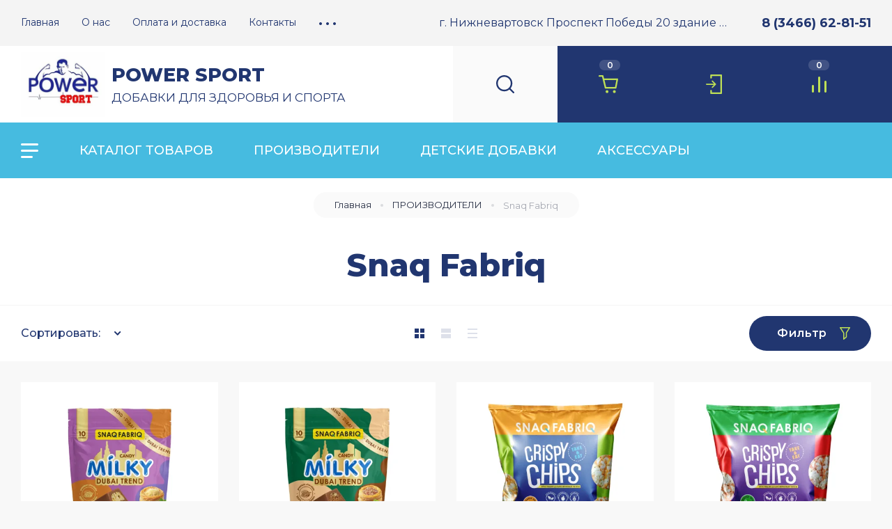

--- FILE ---
content_type: text/html; charset=utf-8
request_url: http://powersport86.ru/magazin/folder/snaq-fabriq
body_size: 42997
content:
<!doctype html>
<html lang="ru">

<head>
<meta charset="utf-8">
<meta name="robots" content="all"/>
<title>Snaq Fabriq </title>
<meta name="description" content="Snaq Fabriq ">
<meta name="keywords" content="Snaq Fabriq ">
<meta name="SKYPE_TOOLBAR" content="SKYPE_TOOLBAR_PARSER_COMPATIBLE">
<meta name="viewport" content="width=device-width, initial-scale=1.0, maximum-scale=1.0, user-scalable=no">
<meta name="format-detection" content="telephone=no">
<meta http-equiv="x-rim-auto-match" content="none">
<!-- JQuery -->
<script src="/g/libs/jquery/1.10.2/jquery.min.js"></script>
<!-- JQuery -->

<!-- Common js -->
	<link rel="stylesheet" href="/g/css/styles_articles_tpl.css">

            <!-- 46b9544ffa2e5e73c3c971fe2ede35a5 -->
            <script src='/shared/s3/js/lang/ru.js'></script>
            <script src='/shared/s3/js/common.min.js'></script>
        <link rel='stylesheet' type='text/css' href='/shared/s3/css/calendar.css' /><link rel="stylesheet" href="/g/libs/lightgallery-proxy-to-hs/lightgallery.proxy.to.hs.min.css" media="all" async>
<script src="/g/libs/lightgallery-proxy-to-hs/lightgallery.proxy.to.hs.stub.min.js"></script>
<script src="/g/libs/lightgallery-proxy-to-hs/lightgallery.proxy.to.hs.js" async></script>
<link rel="icon" href="/favicon.jpg" type="image/jpeg">

<!--s3_require-->
<link rel="stylesheet" href="/g/basestyle/1.0.1/user/user.css" type="text/css"/>
<link rel="stylesheet" href="/g/basestyle/1.0.1/user/user.green.css" type="text/css"/>
<script type="text/javascript" src="/g/basestyle/1.0.1/user/user.js" async></script>
<!--/s3_require-->
<!-- Common js -->

<!-- Shop init -->
			
		
		
		
			<link rel="stylesheet" type="text/css" href="/g/shop2v2/default/css/theme.less.css">		
			<script type="text/javascript" src="/g/printme.js"></script>
		<script type="text/javascript" src="/g/shop2v2/default/js/tpl.js"></script>
		<script type="text/javascript" src="/g/shop2v2/default/js/baron.min.js"></script>
		
			<script type="text/javascript" src="/g/shop2v2/default/js/shop2.2.js"></script>
		
	<script type="text/javascript">shop2.init({"productRefs": {"291976305":{"vkus":{"42757105":["403344505"]}},"292534905":{"vkus":{"42789105":["404208705"]}},"507996905":{"vkus":{"42892505":["682968705"]}},"508333105":{"vkus":{"42857505":["683517305"]}},"1613860308":{"vkus":{"287811108":["901808909"]}},"969570908":{"vkus":{"42867305":["1182545308"]}},"969572308":{"vkus":{"42767305":["1182547308"]}},"969629507":{"vkus":{"146932307":["1200876307"]}},"1046621906":{"vkus":{"42762905":["1348969106"]}},"1288435713":{"vkus":{"284987313":["1361521113"]}},"1288436113":{"vkus":{"284987513":["1361521713"]}},"1614190308":{"vkus":{"42816505":["2010658308"]}},"1673804906":{"vkus":{"168930306":["2129684106"]}},"1673880306":{"vkus":{"168929106":["2129809906"]}},"2437735513":{"vkus":{"961839913":["2816065913"]}},"2922348309":{"vkus":{"287891908":["3482360309"]}},"2922407509":{"vkus":{"399563709":["3482427509"]}},"2926670109":{"vkus":{"400085709":["3491701109"]}},"2926720509":{"vkus":{"400110509":["3491761309"]}},"3520002509":{"vkus":{"479418109":["4171527909"]}},"3520037709":{"vkus":{"479418109":["4171578109"]}},"3520040509":{"vkus":{"479418109":["4171581509"]}}},"apiHash": {"getPromoProducts":"107d503466a18db9e58a09c950e60707","getSearchMatches":"fb8c6062a75eeb055d89fd6036558eea","getFolderCustomFields":"e7e6d2cf7521d751d679b8463fa4c56b","getProductListItem":"3d75ce9bf7ed05a9aeacff21ab75f54c","cartAddItem":"87276ded58fa6ec2385e69a1d6f13fc4","cartRemoveItem":"4279ea14a5613eb44baae1c3996381b7","cartUpdate":"0c07872b71c4d9c3ed51c90b64fd121c","cartRemoveCoupon":"2b5b0d44b6336237d036905a516e320d","cartAddCoupon":"ff4ad412ad0873d261928aa327fa88e8","deliveryCalc":"277495cc663732f60897a83b180b0673","printOrder":"7e78457e91f4c7de65e2e87b03df7bd1","cancelOrder":"c76423158446b5a5838f4538450c4583","cancelOrderNotify":"38584904f91b67071ee8ba4b14e5bc4e","repeatOrder":"261bd5b47491073122f82e9d9f4e585a","paymentMethods":"42876844835eb01f7b4647cc24c415db","compare":"50b5d3579cde008cebd34f58a30c2888"},"hash": null,"verId": 673682,"mode": "folder","step": "","uri": "/magazin","IMAGES_DIR": "/d/","my": {"show_sections":false,"buy_alias":"\u0412 \u043a\u043e\u0440\u0437\u0438\u043d\u0443","enable_disabled_class":true,"buy_mod":true,"buy_kind":true,"gr_show_more_btn_class":" ","gr_hide_no_amount_rating":true,"on_shop2_btn":true,"gr_auth_placeholder":true,"gr_cart_preview_version":"2.2.110_2","gr_show_collcetions_amount":true,"gr_kinds_slider":true,"gr_cart_titles":true,"gr_filter_remodal":true,"gr_filter_range_slider":true,"gr_search_range_slider":true,"gr_search_old_color":true,"gr_login_placeholered":true,"gr_unwrap_login_btns":true,"gr_pagelist_only_icons":true,"gr_vendor_in_thumbs":true,"gr_custom_rating":true,"gr_show_titles":true,"gr_hide_list_params":true,"gr_h1_in_column":true,"gr_show_nav_btns":true,"gr_tabs_unwrapped":true,"gr_hide_params_compare":true,"gr_cart_reg_placeholder":true,"gr_cart_auth_remodal":true,"gr_coupon_toggle":true,"gr_cart_total_title":"\u0420\u0430\u0441\u0447\u0435\u0442","gr_product_one_click":"\u041a\u0443\u043f\u0438\u0442\u044c \u0432 1 \u043a\u043b\u0438\u043a","gr_show_options_text":"\u0412\u0441\u0435 \u043f\u0430\u0440\u0430\u043c\u0435\u0442\u0440\u044b","gr_options_more_btn":"\u0412\u0441\u0435 \u043f\u0430\u0440\u0430\u043c\u0435\u0442\u0440\u044b","gr_cart_show_options_text":"\u0412\u0441\u0435 \u043f\u0430\u0440\u0430\u043c\u0435\u0442\u0440\u044b","gr_pluso_title":"\u041f\u043e\u0434\u0435\u043b\u0438\u0442\u044c\u0441\u044f","search_form_btn":"\u041d\u0430\u0439\u0442\u0438","gr_add_to_compare_text":"\u0421\u0440\u0430\u0432\u043d\u0438\u0442\u044c","gr_filter_reset_text":"\u0421\u0431\u0440\u043e\u0441\u0438\u0442\u044c","gr_search_form_title":"\u0420\u0430\u0441\u0448\u0438\u0440\u0435\u043d\u043d\u044b\u0439 \u043f\u043e\u0438\u0441\u043a","gr_by_price_desc":"\u0421\u0430\u043c\u044b\u0435 \u0434\u043e\u0440\u043e\u0433\u0438\u0435","gr_by_price_asc":"\u0421\u0430\u043c\u044b\u0435 \u0434\u0435\u0448\u0435\u0432\u044b\u0435","gr_by_name_asc":"\u041d\u0430\u0437\u0432\u0430\u043d\u0438\u0435 \u043e\u0442 \u0410","gr_by_name_desc":"\u041d\u0430\u0437\u0432\u0430\u043d\u0438\u0435 \u043e\u0442 \u042f","gr_view_class":" view_click view_opened view-1","gr_collections_item":"global:shop2.2.110-sport-goods-product-item-collections.tpl","gr_product_template_name":"shop2.2.110-sport-goods-product-list-thumbs.tpl","gr_cart_page_version":"global:shop2.2.110-sport-goods-cart.tpl","gr_product_page_version":"global:shop2.2.110-sport-goods-product.tpl","gr_img_lazyload":false,"hide_share":true,"new_alias":"\u041d\u043e\u0432\u0438\u043d\u043a\u0430","special_alias":"\u0421\u043f\u0435\u0446\u043f\u0440\u0435\u0434\u043b\u043e\u0436\u0435\u043d\u0438\u0435","hide_in_search":["price","name","article","text","folders","vendors","new","special","per_page","globals"],"hide_article_if_blank":true},"shop2_cart_order_payments": 1,"cf_margin_price_enabled": 0,"maps_yandex_key":"","maps_google_key":""});shop2.filter._pre_params = "&s[folder_id]=59587905";</script>
<style type="text/css">.product-item-thumb {width: 450px;}.product-item-thumb .product-image, .product-item-simple .product-image {height: 450px;width: 450px;}.product-item-thumb .product-amount .amount-title {width: 354px;}.product-item-thumb .product-price {width: 400px;}.shop2-product .product-side-l {width: 450px;}.shop2-product .product-image {height: 450px;width: 450px;}.shop2-product .product-thumbnails li {width: 140px;height: 140px;}</style>
<!-- Shop init -->

<!-- Custom styles -->
<link rel="stylesheet" href="/g/libs/jqueryui/datepicker-and-slider/css/jquery-ui.css">
<link rel="stylesheet" href="/g/libs/lightgallery/v1.2.19/lightgallery.css">
<link rel="stylesheet" href="/g/libs/remodal/css/remodal.css">
<link rel="stylesheet" href="/g/libs/remodal/css/remodal-default-theme.css">
<link rel="stylesheet" href="/g/libs/waslide/css/waslide.css">
<!-- Custom styles -->
<link rel="stylesheet" href="/g/templates/shop2/2.110.2/sport-goods/css/global_styles.css">
<!-- Custom js -->
<script src="/g/libs/jquery-responsive-tabs/1.6.3/jquery.responsiveTabs.min.js"></script>
<script src="/g/libs/jquery-match-height/0.7.2/jquery.matchHeight.min.js"></script>
<script src="/g/libs/jqueryui/datepicker-and-slider/js/jquery-ui.min.js"></script>
<script src="/g/libs/jqueryui/touch_punch/jquery.ui.touch_punch.min.js"></script>

<script src="/g/libs/flexmenu/1.4.2/flexmenu.min.js"></script>
<script src="/g/libs/lightgallery/v1.2.19/lightgallery.js"></script>
<script src="/g/libs/jquery-slick/1.9.0/slick.min.js"></script>
<script src="/g/libs/remodal/js/remodal.js"></script>


<script src="/g/libs/waslide/js/animit.js"></script>
<script src="/g/templates/shop2/2.110.2/sport-goods/js/waslide.js"></script>
<!-- Custom js -->

<!-- Site js -->
<script src="/g/s3/misc/form/shop-form/shop-form-minimal.js"></script>
<script src="/g/templates/shop2/2.110.2/sport-goods/js/plugins.js"></script>
<!-- Site js -->

	<script src="/t/v1669/images/js/shop_main.js" charset="utf-8"></script>

		    <link rel="stylesheet" href="/g/templates/shop2/2.110.2/sport-goods/themes/theme0/theme.scss.css">
	
<script src="/t/v1669/images/site.addons.js"></script>
<link rel="stylesheet" href="/t/v1669/images/site.addons.scss.css">
</head><link rel="stylesheet" href="/t/v1669/images/css/site_addons.scss.css">

<body class="site">
	
	<div class="site__wrapper block_opacity">

		<div class="burger-block">
			<div class="burger-block__inner">
				<div class="popup-close-btn gr-icon-btn burger-block__close">&nbsp;</div>
				<div class="burger-block__title">Каталог</div>
				<div class="burger-block__folders">
					<div class="burger-block__body"></div>
				</div>
				<div class="burger-block__menu"></div>
			</div>
		</div>

		<header class="site-header">
			<div class="site-header__inner">
				
				<div class="header-top block_padding">
					<div class="header-top__inner block_width">

						<div class="header-top__left">
														    <ul class="menu-default top-menu top-menu__js">
							        							
							            							
							            							                <li class=" opened"><a href="/"><span>Главная</span></a>
							            							            							
							        							
							            							                							                        </li>
							                    							                							            							
							            							                <li class=""><a href="/o-nas"><span>О нас</span></a>
							            							            							
							        							
							            							                							                        </li>
							                    							                							            							
							            							                <li class=""><a href="/dostavka"><span>Оплата и доставка</span></a>
							            							            							
							        							
							            							                							                        </li>
							                    							                							            							
							            							                <li class=""><a href="/kontakty"><span>Контакты</span></a>
							            							            							
							        							
							            							                							                        </li>
							                    							                							            							
							            							                <li class=""><a href="/napishite-nam"><span>Обратная связь</span></a>
							            							            							
							        							
							            							                							                        </li>
							                    							                							            							
							            							                <li class=""><a href="/skidki"><span>Скидка</span></a>
							            							            							
							        							
							            							                							                        </li>
							                    							                							            							
							            							                <li class=""><a href="/vashi-predlozheniya-i-zakazy"><span>Ваши предложения и заказы</span></a>
							            							            							
							        							
							            							                							                        </li>
							                    							                							            							
							            							                <li class=""><a href="/fotogalireya"><span>Фотогалерея</span></a>
							            							            							
							        							
							            							                							                        </li>
							                    							                							            							
							            							                <li class=""><a href="/sovety-power-sport"><span>Советы Power Sport</span></a>
							            							            							
							        							
							            							                							                        </li>
							                    							                							            							
							            							                <li class=""><a href="/video"><span>Видео</span></a>
							            							            							
							        							        </li>
							    </ul>
							    													</div>

						<div class="header-top__right">
															<div class="header-address">
									г. Нижневартовск Проспект Победы 20 здание СЛАВТЭК-ФИТНЕС
								</div> <!-- .header-address -->
														
															<div class="header-phones no_phones">
																		<div class="header-phones__body">
																																	<div>
													<a href="tel:83466628151">8 (3466) 62-81-51</a>
												</div>
																														</div>
								</div> <!-- .header-phones -->
													</div>

					</div>
				</div> <!-- .header-top -->
				
				<div class="popup-overlay site-overlay">&nbsp;</div>
				
									<div class="popup-block contacts-popup scroll scroll-width-thin">
	                	<div class="popup-block__inner">
	                		<div class="popup-block__close popup-close-btn gr-icon-btn">&nbsp;</div>
	                		<div class="popup-block__title">Контакты</div>	                		<div class="popup-block__body">

	                					                			<div class="popup-address">
		                				г. Нижневартовск Проспект Победы 20 здание СЛАВТЭК-ФИТНЕС
		                			</div>
	                				                					                			<div class="popup-phones">
		                				<div class="popup-phones__body">
		                																	<div>
													<a href="tel:83466628151">8 (3466) 62-81-51</a>
												</div>
													                				</div>
		                			</div>
	                				                				                			<div class="popup-social">
											                				<a href="http://facebook.com/" target="_blank" class="popup-social__item">
		                																														<svg width="10" height="20" viewBox="0 0 10 20" fill="none" xmlns="http://www.w3.org/2000/svg">
<path fill-rule="evenodd" clip-rule="evenodd" d="M7.408 3.341C6.132 3.341 6.049 3.898 6.049 4.788V6.375H9.239L8.962 9.661H6.049V19.656H2.054V9.661H0V6.375H2.054V4.343C2.054 1.56 3.358 0 6.631 0C7.769 0 8.601 0.167 9.684 0.39L9.184 3.536C8.629 3.424 7.88 3.341 7.408 3.341Z" fill="#000"/>
</svg>

																									                				</a>
	                						                				<a href="http://vkontakte.ru/" target="_blank" class="popup-social__item">
		                																														<svg width="23" height="13" viewBox="0 0 23 13" fill="none" xmlns="http://www.w3.org/2000/svg">
<path fill-rule="evenodd" clip-rule="evenodd" d="M22.7958 10.7145C23.5578 11.8705 21.9518 11.9615 21.9518 11.9615L18.8798 12.0015C18.8798 12.0015 18.2198 12.1205 17.3508 11.5745C16.2028 10.8525 15.1188 8.97553 14.2748 9.21953C13.4178 9.46953 13.4458 11.1585 13.4458 11.1585C13.4458 11.1585 13.4508 11.5185 13.2568 11.7105C13.0438 11.9195 12.6288 11.9615 12.6288 11.9615H11.2538C11.2538 11.9615 8.22082 12.1295 5.54882 9.58253C2.63582 6.80553 0.0618179 1.29453 0.0618179 1.29453C0.0618179 1.29453 -0.0861821 0.93353 0.0758179 0.75853C0.256818 0.56253 0.749818 0.54953 0.749818 0.54953L4.03582 0.52953C4.03582 0.52953 4.34582 0.57653 4.56682 0.72553C4.74982 0.84853 4.85282 1.07953 4.85282 1.07953C4.85282 1.07953 5.38382 2.30853 6.08782 3.42053C7.46082 5.59353 8.09982 6.06853 8.56582 5.83553C9.24482 5.49653 9.04182 2.76553 9.04182 2.76553C9.04182 2.76553 9.05382 1.77453 8.69982 1.33253C8.42482 0.99153 7.90782 0.89053 7.67882 0.86253C7.49382 0.83953 7.79782 0.44753 8.19082 0.27153C8.78182 0.00552985 9.82682 -0.00847021 11.0608 0.00252979C12.0218 0.0115298 12.2998 0.0665297 12.6748 0.14853C13.8078 0.39953 13.4238 1.36653 13.4238 3.68653C13.4238 4.42953 13.2778 5.47453 13.8628 5.82153C14.1148 5.96953 14.7308 5.84353 16.2708 3.44953C17.0008 2.31553 17.5478 0.98053 17.5478 0.98053C17.5478 0.98053 17.6668 0.74353 17.8538 0.64053C18.0428 0.53653 18.2998 0.56953 18.2998 0.56953L21.7588 0.54953C21.7588 0.54953 22.7978 0.43653 22.9658 0.86553C23.1418 1.31653 22.5778 2.36853 21.1648 4.09253C18.8448 6.92353 18.5858 6.65853 20.5128 8.29553C22.3528 9.85953 22.7338 10.6205 22.7958 10.7145Z" fill="#000"/>
</svg>

																									                				</a>
	                						                				<a href="https://twitter.com/" target="_blank" class="popup-social__item">
		                																														<svg width="20" height="17" viewBox="0 0 20 17" fill="none" xmlns="http://www.w3.org/2000/svg">
<path fill-rule="evenodd" clip-rule="evenodd" d="M17.334 2.552C18.739 1.488 19.097 0.294 19.097 0.294C18.935 0.393 17.351 1.062 16.454 1.277C15.833 0.538 15.002 0 13.515 0C9.797 0 9.169 3.818 9.597 4.908C5.18 4.906 2.056 1.529 1.371 0.783C-0.12 3.021 1.563 5.573 2.449 6.086C2.449 6.086 1.33 6.044 0.783 5.596C0.724 8.363 2.879 9.306 3.917 9.719C3.427 9.915 2.527 9.797 2.155 9.719C3.056 12.173 5.152 12.486 5.876 12.567C3.134 14.765 0 14.137 0 14.137C1.49 15.366 3.839 16.003 6.073 16.003C14.22 16.003 17.767 9.071 17.629 3.927C18.967 3.026 19.587 1.865 19.587 1.865C19.375 2.077 17.841 2.42 17.334 2.552Z" fill="#000"/>
</svg>

																									                				</a>
	                						                				<a href="https://www.instagram.com/" target="_blank" class="popup-social__item">
		                																														<svg width="23" height="23" viewBox="0 0 23 23" fill="none" xmlns="http://www.w3.org/2000/svg">
<path fill-rule="evenodd" clip-rule="evenodd" d="M16.645 22.9991H7.34396C3.83496 22.9991 0.990967 20.1551 0.990967 16.6461V7.35007C0.990967 3.84207 3.83496 0.99707 7.34396 0.99707H16.645C20.154 0.99707 22.999 3.84207 22.999 7.35007V16.6461C22.999 20.1551 20.154 22.9991 16.645 22.9991ZM20.919 7.06107C20.919 4.82907 19.109 3.01907 16.877 3.01907C16.877 3.01907 14.531 2.90307 12.236 2.90307C9.66496 2.90307 7.11298 3.01907 7.11298 3.01907C4.87998 3.01907 3.06998 4.82907 3.06998 7.06107C3.06998 7.06107 3.01196 9.67707 3.01196 12.2001C3.01196 14.5511 3.06998 16.8201 3.06998 16.8201C3.06998 19.0531 4.87998 20.8631 7.11298 20.8631C7.11298 20.8631 9.63796 20.9781 12.12 20.9781C14.518 20.9781 16.877 20.8631 16.877 20.8631C19.109 20.8631 20.919 19.0531 20.919 16.8201C20.919 16.8201 21.035 14.5511 21.035 12.2001C21.035 9.67707 20.919 7.06107 20.919 7.06107ZM17.858 7.40707C17.124 7.40707 16.529 6.81307 16.529 6.08007C16.529 5.34607 17.124 4.75207 17.858 4.75207C18.592 4.75207 19.187 5.34607 19.187 6.08007C19.187 6.81307 18.592 7.40707 17.858 7.40707ZM11.994 17.6861C8.85197 17.6861 6.30496 15.1401 6.30496 11.9981C6.30496 8.85707 8.85197 6.31107 11.994 6.31107C15.137 6.31107 17.684 8.85707 17.684 11.9981C17.684 15.1401 15.137 17.6861 11.994 17.6861ZM11.994 8.27407C9.96897 8.27407 8.32597 9.91607 8.32597 11.9401C8.32597 13.9661 9.96897 15.6081 11.994 15.6081C14.021 15.6081 15.663 13.9661 15.663 11.9401C15.663 9.91607 14.021 8.27407 11.994 8.27407Z" fill="#000"/>
</svg>

																									                				</a>
	                					                			</div>
	                			
	                		</div>
	                	</div>
	                </div>
                
				<div class="popup-overlay header-top-overlay">&nbsp;</div>

				<div class="header-bottom block_padding">
					<div class="header-bottom__inner block_width">
						<div class="header-bottom__left">
							
							<div class="site-info">
																    <div class="site-info__logo">
								        																				<a href="http://powersport86.ru">
											<img src="/thumb/2/Uo0tbUrhn6z8__KXKC4N1Q/250r250/d/powersport_4k_obrezannyj.jpg" style="max-width: 250px;" alt="спортивное питание и экиперовка" />
										</a>
								    </div>
							    							    									<div class="site-info__body">
										<div class="site-info__name"><a href="http://powersport86.ru">POWER    SPORT</a></div>										<div class="site-info__desc">ДОБАВКИ ДЛЯ ЗДОРОВЬЯ И СПОРТА</div>									</div>
															</div> <!-- .site-info -->

						</div>
						<div class="header-bottom__right">
							
							<div class="header-panel">
								<div class="header-panel__inner">
									<nav class="search-block">
										<div class="search-block__toggle-btn">&nbsp;</div>
									    <form action="/magazin/search" method="get" class="search-block__form">
										    <input name="search_text" type="text" class="search-block__input" value="" placeholder="Поиск по каталогу"/>
										    <button class="search-block__btn"></button>
										    <div class="search-block__popup-btn popup-block__js-btn" data-popup-target="search-popup">&nbsp;</div>
									    <re-captcha data-captcha="recaptcha"
     data-name="captcha"
     data-sitekey="6LcNwrMcAAAAAOCVMf8ZlES6oZipbnEgI-K9C8ld"
     data-lang="ru"
     data-rsize="invisible"
     data-type="image"
     data-theme="light"></re-captcha></form>
									</nav> <!-- .search-block -->

									<div class="burger-btn">&nbsp;</div>
									<div class="popup-block search-popup scroll scroll-width-thin">
			                        	<div class="popup-block__inner">
			                        		<div class="popup-block__close popup-close-btn gr-icon-btn">&nbsp;</div>
			                        		
	
<div class="shop2-block search-form">
	<div class="search-form__inner">
		<div class="search-form__header">Расширенный поиск</div>
		<div class="search-rows">
			<form action="/magazin/search" enctype="multipart/form-data">
				<input type="hidden" name="sort_by" value=""/>
				
				
				
				
				
				
								
								
				
																										
				

				
				<div class="search-rows__btn">
					<button type="submit" class="search-btn gr-button-1"><span>Найти</span></button>
				</div>
			</form >
		</div>
	</div>
</div><!-- Search Form -->			                        	</div>
			                        </div>

									<div class="header-panel__modules">
										
																														
										<div class="cart-block popup-block__js-btn block_no_events" data-popup-target="cart-popup">
											<a href="/magazin/cart">&nbsp;</a>
											<div class="cart-block__amount">0</div>
										</div> <!-- .cart-block -->
										
										

										<div class="cabinet-block popup-block__js-btn" data-popup-target="cabinet-popup">
											&nbsp;
										</div> <!-- .cabinet-block -->

				                        <a href="/magazin/compare" class="block_no_events panel-compare shop-compare">
				                            <span class="panel-compare__amount">0</span>
				                        </a> <!-- .panel-compare -->

				                        <div class="mobile-contacts popup-block__js-btn" data-popup-target="contacts-popup">&nbsp;</div> 


				                        <div class="popup-block cart-popup scroll scroll-width-thin">
				                        	<div class="popup-block__inner">
				                        		<div class="popup-block__close popup-close-btn gr-icon-btn">&nbsp;</div>
				                        		<div class="popup-block__body"></div>
				                        	</div>
				                        </div>

				                        <div class="popup-block cabinet-popup scroll scroll-width-thin">
				                        	<div class="popup-block__inner">
				                        		<div class="popup-block__close popup-close-btn gr-icon-btn">&nbsp;</div>
				                        		<div class="shop2-block login-form ">
	<div class="login-form__inner">
		<div class="login-form__header">
			Кабинет
		</div>
		<div class="login-form__body">
			
				<form method="post" action="/registraciya">
					<input type="hidden" name="mode" value="login" />

					<div class="login-form__row login gr-field-style">
												<input placeholder="Логин" type="text" name="login" id="login" tabindex="1" value="" />
					</div>
					<div class="login-form__row gr-field-style">
												<input placeholder="Пароль" type="password" name="password" id="password" tabindex="2" value="" />
					</div>

					<div class="login-btns">
													<button type="submit" class="gr-button-1" tabindex="3">Войти</button>
																			<a href="/registraciya/forgot_password" class="forgot_btn">Забыли пароль?</a>
														<a href="/registraciya/register" class="register_btn">Регистрация</a>
											</div>
				<re-captcha data-captcha="recaptcha"
     data-name="captcha"
     data-sitekey="6LcNwrMcAAAAAOCVMf8ZlES6oZipbnEgI-K9C8ld"
     data-lang="ru"
     data-rsize="invisible"
     data-type="image"
     data-theme="light"></re-captcha></form>
				
				
			
		</div>
	</div>
</div>				                        	</div>
				                        </div>

									</div>
								</div>
							</div>

						</div>
					</div>
				</div>

				<div class="popup-overlay header-panel-overlay">&nbsp;</div>

				<div class="header-folders block_padding">
					<div class="header-folders__inner block_width">

											        <ul class="top-folders menu-default clear-self">
					            					                					            					                					
					                    					                    
					                    				                    					                        
					                    					                    
					                        <li class="has sublevel">
					                        	<a href="/magazin/folder/sportpit">КАТАЛОГ ТОВАРОВ</a>
					                        	
					                        				                        					                        	
				                        					                        					                        					                        					                        	
					                    					
					                    					
					                					            					                					
					                    					                        					                        	<div class="ul-wrapper">
					                        							                        		<div class="ul-wrapper__folders no_banner">
					                        								                        		<div class="ul-wrapper__parentItem parentItem">
						                            		<a href="/magazin/folder/sportpit" rel="nofollow">КАТАЛОГ ТОВАРОВ</a>
					                            		</div>
					                            					                        			<ul>
				                        								                        				<li class="parentItem"><a href="/magazin/folder/sportpit" rel="nofollow">КАТАЛОГ ТОВАРОВ</a></li>
					                        					                    					                    
					                    				                    					                        
					                    				            				
					                        <li class=""><a href="/folder/12400108">SARMs</a>
					                    					
					                    					
					                					            					                					
					                    					                        					                            </li>
					                            					                        					                    					                    
					                    				                    					                        
					                    				            				
					                        <li class=""><a href="/magazin/folder/aminokislotnye-kompleksy">Аминокислоты</a>
					                    					
					                    					
					                					            					                					
					                    					                        					                            </li>
					                            					                        					                    					                    
					                    				                    					                        
					                    				            				
					                        <li class=""><a href="/magazin/folder/batonchiki">Батончики, печенье, вафли, крекеры, хлебцы, жвачка, леденцы</a>
					                    					
					                    					
					                					            					                					
					                    					                        					                            </li>
					                            					                        					                    					                    
					                    				                    					                        
					                    				            				
					                        <li class=""><a href="/magazin/folder/kachestvo-sna">Все для крепкого сна</a>
					                    					
					                    					
					                					            					                					
					                    					                        					                            </li>
					                            					                        					                    					                    
					                    				                    					                        
					                    				            				
					                        <li class=""><a href="/magazin/folder/bcaa-bcaa">БЦАА (BCAA)</a>
					                    					
					                    					
					                					            					                					
					                    					                        					                            </li>
					                            					                        					                    					                    
					                    				                    					                        
					                    				            				
					                        <li class="has sublevel"><a href="/magazin/folder/vitaminno-mineralnye-kompleksy">Витаминно-минеральные комплексы</a>
					                    					
					                    					
					                					            					                					
					                    					                        					                        	<div class="ul-wrapper">
					                        							                        		<div class="ul-wrapper__folders no_banner">
					                        						                        			<ul>
				                        								                        				<li class="parentItem"><a href="/magazin/folder/vitaminno-mineralnye-kompleksy" rel="nofollow">Витаминно-минеральные комплексы</a></li>
					                        					                    					                    
					                    				                    					                        
					                    				            				
					                        <li class=""><a href="/magazin/folder/multivitaminy">Женские витамины</a>
					                    					
					                    					
					                					            					                					
					                    					                        					                            </li>
					                            					                        					                    					                    
					                    				                    					                        
					                    				            				
					                        <li class=""><a href="/magazin/folder/muzhskie-vitaminy">Мужские витамины</a>
					                    					
					                    					
					                					            					                					
					                    					                        					                            </li>
					                            					                        					                    					                    
					                    				                    					                        
					                    				            				
					                        <li class=""><a href="/magazin/folder/obshchie-vitaminy">Общие витамины</a>
					                    					
					                    					
					                					            					                					
					                    					                        					                            </li>
					                            					                        					                    					                    
					                    				                    					                        
					                    				            				
					                        <li class=""><a href="/magazin/folder/vitaminy-gruppy-b">Витамины группы B</a>
					                    					
					                    					
					                					            					                					
					                    					                        					                            </li>
					                            					                        					                    					                    
					                    				                    					                        
					                    				            				
					                        <li class=""><a href="/magazin/folder/vitamin-a">Витамин А</a>
					                    					
					                    					
					                					            					                					
					                    					                        					                            </li>
					                            					                        					                    					                    
					                    				                    					                        
					                    				            				
					                        <li class=""><a href="/magazin/folder/vitamin-c">Витамин C</a>
					                    					
					                    					
					                					            					                					
					                    					                        					                            </li>
					                            					                        					                    					                    
					                    				                    					                        
					                    				            				
					                        <li class=""><a href="/magazin/folder/vitamin-d3">Витамин Д3</a>
					                    					
					                    					
					                					            					                					
					                    					                        					                            </li>
					                            					                        					                    					                    
					                    				                    					                        
					                    				            				
					                        <li class=""><a href="/magazin/folder/vitamin-e">Витамин E</a>
					                    					
					                    					
					                					            					                					
					                    					                        					                            </li>
					                            					                        					                    					                    
					                    				                    					                        
					                    				            				
					                        <li class=""><a href="/magazin/folder/vitamin-k">Витамин K</a>
					                    					
					                    					
					                					            					                					
					                    					                        					                            </li>
					                            					                                		</ul>
					                                	</div>	
					                                </div>
				                                </li>
					                            					                        					                    					                    
					                    				                    					                        
					                    				            				
					                        <li class=""><a href="/magazin/folder/geynery-uglevodno-belkovye-smesi">Гейнеры (углеводно-белковые смеси)</a>
					                    					
					                    					
					                					            					                					
					                    					                        					                            </li>
					                            					                        					                    					                    
					                    				                    					                        
					                    				            				
					                        <li class=""><a href="/magazin/folder/glyutamin">Глутамин</a>
					                    					
					                    					
					                					            					                					
					                    					                        					                            </li>
					                            					                        					                    					                    
					                    				                    					                        
					                    				            				
					                        <li class="has sublevel"><a href="/folder/251905107">Добавки для здоровья и долголетия</a>
					                    					
					                    					
					                					            					                					
					                    					                        					                        	<div class="ul-wrapper">
					                        							                        		<div class="ul-wrapper__folders no_banner">
					                        						                        			<ul>
				                        								                        				<li class="parentItem"><a href="/folder/251905107" rel="nofollow">Добавки для здоровья и долголетия</a></li>
					                        					                    					                    
					                    				                    					                        
					                    				            				
					                        <li class=""><a href="/folder/251922107">Антиоксиданты</a>
					                    					
					                    					
					                					            					                					
					                    					                        					                            </li>
					                            					                        					                    					                    
					                    				                    					                        
					                    				            				
					                        <li class=""><a href="/folder/251921707">Иммуномодуляторы</a>
					                    					
					                    					
					                					            					                					
					                    					                        					                            </li>
					                            					                        					                    					                    
					                    				                    					                        
					                    				            				
					                        <li class=""><a href="/folder/251922307">Для сердца и сосудов</a>
					                    					
					                    					
					                					            					                					
					                    					                        					                            </li>
					                            					                        					                    					                    
					                    				                    					                        
					                    				            				
					                        <li class=""><a href="/folder/251922707">Для пищеварения и ЖКТ</a>
					                    					
					                    					
					                					            					                					
					                    					                        					                            </li>
					                            					                        					                    					                    
					                    				                    					                        
					                    				            				
					                        <li class=""><a href="/folder/251922907">Для здоровья и активности мозга</a>
					                    					
					                    					
					                					            					                					
					                    					                        					                            </li>
					                            					                        					                    					                    
					                    				                    					                        
					                    				            				
					                        <li class=""><a href="/folder/251923107">Антистресс, нервная система</a>
					                    					
					                    					
					                					            					                					
					                    					                        					                            </li>
					                            					                        					                    					                    
					                    				                    					                        
					                    				            				
					                        <li class=""><a href="/folder/251923307">Адаптогены</a>
					                    					
					                    					
					                					            					                					
					                    					                        					                            </li>
					                            					                        					                    					                    
					                    				                    					                        
					                    				            				
					                        <li class=""><a href="/folder/251923907">Для предстательной железы</a>
					                    					
					                    					
					                					            					                					
					                    					                        					                            </li>
					                            					                        					                    					                    
					                    				                    					                        
					                    				            				
					                        <li class=""><a href="/folder/251924107">Для почек и мочевыводящих путей</a>
					                    					
					                    					
					                					            					                					
					                    					                        					                            </li>
					                            					                        					                    					                    
					                    				                    					                        
					                    				            				
					                        <li class=""><a href="/folder/251924307">Для улучшения зрения</a>
					                    					
					                    					
					                					            					                					
					                    					                        					                            </li>
					                            					                        					                    					                    
					                    				                    					                        
					                    				            				
					                        <li class=""><a href="/folder/251924707">Для щитовидной железы</a>
					                    					
					                    					
					                					            					                					
					                    					                        					                            </li>
					                            					                        					                    					                    
					                    				                    					                        
					                    				            				
					                        <li class=""><a href="/folder/251924907">Для поддержки печени</a>
					                    					
					                    					
					                					            					                					
					                    					                        					                            </li>
					                            					                        					                    					                    
					                    				                    					                        
					                    				            				
					                        <li class=""><a href="/folder/251925307">Специальные добавки для здоровья</a>
					                    					
					                    					
					                					            					                					
					                    					                        					                            </li>
					                            					                                		</ul>
					                                	</div>	
					                                </div>
				                                </li>
					                            					                        					                    					                    
					                    				                    					                        
					                    				            				
					                        <li class=""><a href="/magazin/folder/zhiroszhigateli">Жиросжигатели</a>
					                    					
					                    					
					                					            					                					
					                    					                        					                            </li>
					                            					                        					                    					                    
					                    				                    					                        
					                    				            				
					                        <li class=""><a href="/magazin/folder/zma-zma">ЗМА (ZMA)</a>
					                    					
					                    					
					                					            					                					
					                    					                        					                            </li>
					                            					                        					                    					                    
					                    				                    					                        
					                    				            				
					                        <li class=""><a href="/magazin/folder/izotoniki">Изотоники</a>
					                    					
					                    					
					                					            					                					
					                    					                        					                            </li>
					                            					                        					                    					                    
					                    				                    					                        
					                    				            				
					                        <li class=""><a href="/magazin/folder/karnitin-l-karnitin">Карнитин (L-карнитин)</a>
					                    					
					                    					
					                					            					                					
					                    					                        					                            </li>
					                            					                        					                    					                    
					                    				                    					                        
					                    				            				
					                        <li class=""><a href="/magazin/folder/krasota-i-zdorove">Красота и здоровье</a>
					                    					
					                    					
					                					            					                					
					                    					                        					                            </li>
					                            					                        					                    					                    
					                    				                    					                        
					                    				            				
					                        <li class=""><a href="/magazin/folder/kreatin">Креатин</a>
					                    					
					                    					
					                					            					                					
					                    					                        					                            </li>
					                            					                        					                    					                    
					                    				                    					                        
					                    				            				
					                        <li class=""><a href="/magazin/folder/napitki-i-geli">Напитки и гели</a>
					                    					
					                    					
					                					            					                					
					                    					                        					                            </li>
					                            					                        					                    					                    
					                    				                    					                        
					                    				            				
					                        <li class=""><a href="/magazin/folder/normofloriny">Нормофлорины</a>
					                    					
					                    					
					                					            					                					
					                    					                        					                            </li>
					                            					                        					                    					                    
					                    				                    					                        
					                    				            				
					                        <li class=""><a href="/magazin/folder/nootropy">Ноотропы</a>
					                    					
					                    					
					                					            					                					
					                    					                        					                            </li>
					                            					                        					                    					                    
					                    				                    					                        
					                    				            				
					                        <li class=""><a href="/magazin/folder/energetiki">Энергетики</a>
					                    					
					                    					
					                					            					                					
					                    					                        					                            </li>
					                            					                        					                    					                    
					                    				                    					                        
					                    				            				
					                        <li class=""><a href="/magazin/folder/kla-cla">КЛА (CLA)</a>
					                    					
					                    					
					                					            					                					
					                    					                        					                            </li>
					                            					                        					                    					                    
					                    				                    					                        
					                    				            				
					                        <li class=""><a href="/magazin/folder/oksid-azota">Оксид азота (L- аргинин)</a>
					                    					
					                    					
					                					            					                					
					                    					                        					                            </li>
					                            					                        					                    					                    
					                    				                    					                        
					                    				            				
					                        <li class=""><a href="/magazin/folder/omega-3-omega-3">Омега 3 (3-6-9) полезные жиры</a>
					                    					
					                    					
					                					            					                					
					                    					                        					                            </li>
					                            					                        					                    					                    
					                    				                    					                        
					                    				            				
					                        <li class="has sublevel"><a href="/magazin/folder/otdelnye-mineraly">Отдельные минералы</a>
					                    					
					                    					
					                					            					                					
					                    					                        					                        	<div class="ul-wrapper">
					                        							                        		<div class="ul-wrapper__folders no_banner">
					                        						                        			<ul>
				                        								                        				<li class="parentItem"><a href="/magazin/folder/otdelnye-mineraly" rel="nofollow">Отдельные минералы</a></li>
					                        					                    					                    
					                    				                    					                        
					                    				            				
					                        <li class=""><a href="/magazin/folder/magnij">Магний</a>
					                    					
					                    					
					                					            					                					
					                    					                        					                            </li>
					                            					                        					                    					                    
					                    				                    					                        
					                    				            				
					                        <li class=""><a href="/folder/251782307">Медь</a>
					                    					
					                    					
					                					            					                					
					                    					                        					                            </li>
					                            					                        					                    					                    
					                    				                    					                        
					                    				            				
					                        <li class=""><a href="/magazin/folder/cink">Цинк</a>
					                    					
					                    					
					                					            					                					
					                    					                        					                            </li>
					                            					                        					                    					                    
					                    				                    					                        
					                    				            				
					                        <li class=""><a href="/magazin/folder/zhelezo">Железо</a>
					                    					
					                    					
					                					            					                					
					                    					                        					                            </li>
					                            					                        					                    					                    
					                    				                    					                        
					                    				            				
					                        <li class=""><a href="/magazin/folder/jod-kelp">Йод / Kelp</a>
					                    					
					                    					
					                					            					                					
					                    					                        					                            </li>
					                            					                        					                    					                    
					                    				                    					                        
					                    				            				
					                        <li class=""><a href="/magazin/folder/selen">Селен</a>
					                    					
					                    					
					                					            					                					
					                    					                        					                            </li>
					                            					                        					                    					                    
					                    				                    					                        
					                    				            				
					                        <li class=""><a href="/magazin/folder/hrom-pikolinat">Хром пиколинат</a>
					                    					
					                    					
					                					            					                					
					                    					                        					                            </li>
					                            					                        					                    					                    
					                    				                    					                        
					                    				            				
					                        <li class=""><a href="/magazin/folder/kalcij">Кальций</a>
					                    					
					                    					
					                					            					                					
					                    					                        					                            </li>
					                            					                        					                    					                    
					                    				                    					                        
					                    				            				
					                        <li class=""><a href="/magazin/folder/kalij">Калий</a>
					                    					
					                    					
					                					            					                					
					                    					                        					                            </li>
					                            					                        					                    					                    
					                    				                    					                        
					                    				            				
					                        <li class=""><a href="/magazin/folder/serebro">Серебро</a>
					                    					
					                    					
					                					            					                					
					                    					                        					                            </li>
					                            					                                		</ul>
					                                	</div>	
					                                </div>
				                                </li>
					                            					                        					                    					                    
					                    				                    					                        
					                    				            				
					                        <li class=""><a href="/magazin/folder/pasta">Паста, джем, завтраки, панкейки, напитки, сиропы, соусы</a>
					                    					
					                    					
					                					            					                					
					                    					                        					                            </li>
					                            					                        					                    					                    
					                    				                    					                        
					                    				            				
					                        <li class=""><a href="/magazin/folder/povyshenie-testosterona">Повышение тестостерона</a>
					                    					
					                    					
					                					            					                					
					                    					                        					                            </li>
					                            					                        					                    					                    
					                    				                    					                        
					                    				            				
					                        <li class=""><a href="/magazin/folder/proteiny-vysokobelkovye-smesi">Протеины (высокобелковые смеси)</a>
					                    					
					                    					
					                					            					                					
					                    					                        					                            </li>
					                            					                        					                    					                    
					                    				                    					                        
					                    				            				
					                        <li class=""><a href="/magazin/folder/predtrenirovochnye-kompleksy">Предтренировочные комплексы и энергетики</a>
					                    					
					                    					
					                					            					                					
					                    					                        					                            </li>
					                            					                        					                    					                    
					                    				                    					                        
					                    				            				
					                        <li class=""><a href="/magazin/folder/saharozameniteli">Сахарозаменители</a>
					                    					
					                    					
					                					            					                					
					                    					                        					                            </li>
					                            					                        					                    					                    
					                    				                    					                        
					                    				            				
					                        <li class=""><a href="/magazin/folder/svyazki-i-sustavy">Связки и суставы</a>
					                    					
					                    					
					                					            					                					
					                    					                        					                            </li>
					                            					                        					                    					                    
					                    				                    					                        
					                    				            				
					                        <li class=""><a href="/magazin/folder/specialnye-preparaty">Специальные препараты</a>
					                    					
					                    					
					                					            					                					
					                    					                        					                            </li>
					                            					                        					                    					                    
					                    				                    					                        
					                    				            				
					                        <li class=""><a href="/magazin/folder/tribulus">Трибулус</a>
					                    					
					                    					
					                					            					                					
					                    					                        					                            </li>
					                            					                        					                    					                    
					                    				                    					                        
					                    				            				
					                        <li class=""><a href="/magazin/folder/ekdisteron">Экдистерон</a>
					                    					
					                    					
					                					            					                					
					                    					                        					                            </li>
					                            					                                		</ul>
					                                	</div>	
					                                </div>
				                                </li>
					                            					                        					                    					                    
					                    				                    					                        
					                    					                    
					                        <li class="has sublevel opened">
					                        	<a href="/magazin/folder/noutbuki-i-pk">ПРОИЗВОДИТЕЛИ </a>
					                        	
					                        				                        					                        	
				                        					                        					                        					                        					                        	
					                    					
					                    					
					                					            					                					
					                    					                        					                        	<div class="ul-wrapper">
					                        							                        		<div class="ul-wrapper__folders no_banner">
					                        								                        		<div class="ul-wrapper__parentItem parentItem">
						                            		<a href="/magazin/folder/noutbuki-i-pk" rel="nofollow">ПРОИЗВОДИТЕЛИ </a>
					                            		</div>
					                            					                        			<ul>
				                        								                        				<li class="parentItem"><a href="/magazin/folder/noutbuki-i-pk" rel="nofollow">ПРОИЗВОДИТЕЛИ </a></li>
					                        					                    					                    
					                    				                    					                        
					                    				            				
					                        <li class=""><a href="/magazin/folder/amino-sorb">Амино Сорб</a>
					                    					
					                    					
					                					            					                					
					                    					                        					                            </li>
					                            					                        					                    					                    
					                    				                    					                        
					                    				            				
					                        <li class=""><a href="/magazin/folder/bifilyuks">Бифилюкс</a>
					                    					
					                    					
					                					            					                					
					                    					                        					                            </li>
					                            					                        					                    					                    
					                    				                    					                        
					                    				            				
					                        <li class=""><a href="/magazin/folder/vitargol">Витаргол</a>
					                    					
					                    					
					                					            					                					
					                    					                        					                            </li>
					                            					                        					                    					                    
					                    				                    					                        
					                    				            				
					                        <li class=""><a href="/magazin/folder/muhomorych">МухоморыЧ</a>
					                    					
					                    					
					                					            					                					
					                    					                        					                            </li>
					                            					                        					                    					                    
					                    				                    					                        
					                    				            				
					                        <li class=""><a href="/magazin/folder/a-nano">Ä</a>
					                    					
					                    					
					                					            					                					
					                    					                        					                            </li>
					                            					                        					                    					                    
					                    				                    					                        
					                    				            				
					                        <li class=""><a href="/folder/12411708">Anabolic Brew</a>
					                    					
					                    					
					                					            					                					
					                    					                        					                            </li>
					                            					                        					                    					                    
					                    				                    					                        
					                    				            				
					                        <li class=""><a href="/magazin/folder/applied-nutrition">Applied Nutrition</a>
					                    					
					                    					
					                					            					                					
					                    					                        					                            </li>
					                            					                        					                    					                    
					                    				                    					                        
					                    				            				
					                        <li class=""><a href="/magazin/folder/yebaton">Ё|батон</a>
					                    					
					                    					
					                					            					                					
					                    					                        					                            </li>
					                            					                        					                    					                    
					                    				                    					                        
					                    				            				
					                        <li class=""><a href="/magazin/folder/aps-nutrition">APS Nutrition</a>
					                    					
					                    					
					                					            					                					
					                    					                        					                            </li>
					                            					                        					                    					                    
					                    				                    					                        
					                    				            				
					                        <li class=""><a href="/magazin/folder/asl">ASL</a>
					                    					
					                    					
					                					            					                					
					                    					                        					                            </li>
					                            					                        					                    					                    
					                    				                    					                        
					                    				            				
					                        <li class=""><a href="/folder/250491307">Artıbiotik</a>
					                    					
					                    					
					                					            					                					
					                    					                        					                            </li>
					                            					                        					                    					                    
					                    				                    					                        
					                    				            				
					                        <li class=""><a href="/magazin/folder/bad-ass">BAD ASS</a>
					                    					
					                    					
					                					            					                					
					                    					                        					                            </li>
					                            					                        					                    					                    
					                    				                    					                        
					                    				            				
					                        <li class=""><a href="/magazin/folder/balkan-pharmaceuticals">Balkan Pharmaceuticals</a>
					                    					
					                    					
					                					            					                					
					                    					                        					                            </li>
					                            					                        					                    					                    
					                    				                    					                        
					                    				            				
					                        <li class=""><a href="/magazin/folder/be-first">Be First</a>
					                    					
					                    					
					                					            					                					
					                    					                        					                            </li>
					                            					                        					                    					                    
					                    				                    					                        
					                    				            				
					                        <li class=""><a href="/folder/beauty-fit">Beauty Fit</a>
					                    					
					                    					
					                					            					                					
					                    					                        					                            </li>
					                            					                        					                    					                    
					                    				                    					                        
					                    				            				
					                        <li class=""><a href="/magazin/folder/best-naturals">Best Naturals</a>
					                    					
					                    					
					                					            					                					
					                    					                        					                            </li>
					                            					                        					                    					                    
					                    				                    					                        
					                    				            				
					                        <li class=""><a href="/magazin/folder/blackstone-labs">Blackstone Labs</a>
					                    					
					                    					
					                					            					                					
					                    					                        					                            </li>
					                            					                        					                    					                    
					                    				                    					                        
					                    				            				
					                        <li class=""><a href="/magazin/folder/planshetnye-kompyutery">BSN</a>
					                    					
					                    					
					                					            					                					
					                    					                        					                            </li>
					                            					                        					                    					                    
					                    				                    					                        
					                    				            				
					                        <li class=""><a href="/magazin/folder/blender-bottle">Blender Bottle</a>
					                    					
					                    					
					                					            					                					
					                    					                        					                            </li>
					                            					                        					                    					                    
					                    				                    					                        
					                    				            				
					                        <li class=""><a href="/magazin/folder/black-monster">Black Monster</a>
					                    					
					                    					
					                					            					                					
					                    					                        					                            </li>
					                            					                        					                    					                    
					                    				                    					                        
					                    				            				
					                        <li class=""><a href="/magazin/folder/bombbar">Bombbar</a>
					                    					
					                    					
					                					            					                					
					                    					                        					                            </li>
					                            					                        					                    					                    
					                    				                    					                        
					                    				            				
					                        <li class=""><a href="/magazin/folder/bootybar">BootyBar</a>
					                    					
					                    					
					                					            					                					
					                    					                        					                            </li>
					                            					                        					                    					                    
					                    				                    					                        
					                    				            				
					                        <li class=""><a href="/magazin/folder/benergy">Benergy</a>
					                    					
					                    					
					                					            					                					
					                    					                        					                            </li>
					                            					                        					                    					                    
					                    				                    					                        
					                    				            				
					                        <li class=""><a href="/magazin/folder/bpi-sports">BPI Sports</a>
					                    					
					                    					
					                					            					                					
					                    					                        					                            </li>
					                            					                        					                    					                    
					                    				                    					                        
					                    				            				
					                        <li class=""><a href="/magazin/folder/biohacking-mantra">Biohacking Mantra</a>
					                    					
					                    					
					                					            					                					
					                    					                        					                            </li>
					                            					                        					                    					                    
					                    				                    					                        
					                    				            				
					                        <li class=""><a href="/magazin/folder/bioschwartz">BioSchwartz</a>
					                    					
					                    					
					                					            					                					
					                    					                        					                            </li>
					                            					                        					                    					                    
					                    				                    					                        
					                    				            				
					                        <li class=""><a href="/magazin/folder/biopharma">Biopharma</a>
					                    					
					                    					
					                					            					                					
					                    					                        					                            </li>
					                            					                        					                    					                    
					                    				                    					                        
					                    				            				
					                        <li class=""><a href="/magazin/folder/bioglan">Bioglan</a>
					                    					
					                    					
					                					            					                					
					                    					                        					                            </li>
					                            					                        					                    					                    
					                    				                    					                        
					                    				            				
					                        <li class=""><a href="/magazin/folder/biovea">BIOVEA</a>
					                    					
					                    					
					                					            					                					
					                    					                        					                            </li>
					                            					                        					                    					                    
					                    				                    					                        
					                    				            				
					                        <li class=""><a href="/magazin/folder/biotech-usa">BioTech USA</a>
					                    					
					                    					
					                					            					                					
					                    					                        					                            </li>
					                            					                        					                    					                    
					                    				                    					                        
					                    				            				
					                        <li class=""><a href="/magazin/folder/byplants">ByPlants</a>
					                    					
					                    					
					                					            					                					
					                    					                        					                            </li>
					                            					                        					                    					                    
					                    				                    					                        
					                    				            				
					                        <li class=""><a href="/magazin/folder/california-gold-nutrition">California Gold Nutrition</a>
					                    					
					                    					
					                					            					                					
					                    					                        					                            </li>
					                            					                        					                    					                    
					                    				                    					                        
					                    				            				
					                        <li class=""><a href="/magazin/folder/carlson-labs">Carlson Labs</a>
					                    					
					                    					
					                					            					                					
					                    					                        					                            </li>
					                            					                        					                    					                    
					                    				                    					                        
					                    				            				
					                        <li class=""><a href="/magazin/folder/cm-tech">CM Tech</a>
					                    					
					                    					
					                					            					                					
					                    					                        					                            </li>
					                            					                        					                    					                    
					                    				                    					                        
					                    				            				
					                        <li class=""><a href="/magazin/folder/cybermass-1">CyberMass</a>
					                    					
					                    					
					                					            					                					
					                    					                        					                            </li>
					                            					                        					                    					                    
					                    				                    					                        
					                    				            				
					                        <li class=""><a href="/magazin/folder/cellucor">Cellucor </a>
					                    					
					                    					
					                					            					                					
					                    					                        					                            </li>
					                            					                        					                    					                    
					                    				                    					                        
					                    				            				
					                        <li class=""><a href="/magazin/folder/centurion-labz">Centurion Labz</a>
					                    					
					                    					
					                					            					                					
					                    					                        					                            </li>
					                            					                        					                    					                    
					                    				                    					                        
					                    				            				
					                        <li class=""><a href="/magazin/folder/chapter-one">Chapter One</a>
					                    					
					                    					
					                					            					                					
					                    					                        					                            </li>
					                            					                        					                    					                    
					                    				                    					                        
					                    				            				
					                        <li class=""><a href="/magazin/folder/cloma-pharma">Cloma pharma</a>
					                    					
					                    					
					                					            					                					
					                    					                        					                            </li>
					                            					                        					                    					                    
					                    				                    					                        
					                    				            				
					                        <li class=""><a href="/magazin/folder/california-eagle">California Eagle</a>
					                    					
					                    					
					                					            					                					
					                    					                        					                            </li>
					                            					                        					                    					                    
					                    				                    					                        
					                    				            				
					                        <li class=""><a href="/magazin/folder/cobra-labs">Cobra Labs</a>
					                    					
					                    					
					                					            					                					
					                    					                        					                            </li>
					                            					                        					                    					                    
					                    				                    					                        
					                    				            				
					                        <li class=""><a href="/magazin/folder/core-labs-x">Core Labs X</a>
					                    					
					                    					
					                					            					                					
					                    					                        					                            </li>
					                            					                        					                    					                    
					                    				                    					                        
					                    				            				
					                        <li class=""><a href="/magazin/folder/country-life">Country Life</a>
					                    					
					                    					
					                					            					                					
					                    					                        					                            </li>
					                            					                        					                    					                    
					                    				                    					                        
					                    				            				
					                        <li class=""><a href="/magazin/folder/crunch-brunch">Crunch Brunch</a>
					                    					
					                    					
					                					            					                					
					                    					                        					                            </li>
					                            					                        					                    					                    
					                    				                    					                        
					                    				            				
					                        <li class=""><a href="/magazin/folder/childlife">ChildLife</a>
					                    					
					                    					
					                					            					                					
					                    					                        					                            </li>
					                            					                        					                    					                    
					                    				                    					                        
					                    				            				
					                        <li class=""><a href="/magazin/folder/chikalab">Chikalab</a>
					                    					
					                    					
					                					            					                					
					                    					                        					                            </li>
					                            					                        					                    					                    
					                    				                    					                        
					                    				            				
					                        <li class=""><a href="/magazin/folder/davinci-laboratories-of-vermont">DaVinci Laboratories of Vermont</a>
					                    					
					                    					
					                					            					                					
					                    					                        					                            </li>
					                            					                        					                    					                    
					                    				                    					                        
					                    				            				
					                        <li class=""><a href="/magazin/folder/dr-hoffman">Dr.Hoffman</a>
					                    					
					                    					
					                					            					                					
					                    					                        					                            </li>
					                            					                        					                    					                    
					                    				                    					                        
					                    				            				
					                        <li class=""><a href="/magazin/folder/dr-party">Dr.Party</a>
					                    					
					                    					
					                					            					                					
					                    					                        					                            </li>
					                            					                        					                    					                    
					                    				                    					                        
					                    				            				
					                        <li class=""><a href="/magazin/folder/dr-emil-nutrition">Dr Emil Nutrition</a>
					                    					
					                    					
					                					            					                					
					                    					                        					                            </li>
					                            					                        					                    					                    
					                    				                    					                        
					                    				            				
					                        <li class=""><a href="/magazin/folder/daribar">DariBar</a>
					                    					
					                    					
					                					            					                					
					                    					                        					                            </li>
					                            					                        					                    					                    
					                    				                    					                        
					                    				            				
					                        <li class=""><a href="/magazin/folder/dr-zubareva">Dr.Zubareva</a>
					                    					
					                    					
					                					            					                					
					                    					                        					                            </li>
					                            					                        					                    					                    
					                    				                    					                        
					                    				            				
					                        <li class=""><a href="/magazin/folder/debavit">Debavit</a>
					                    					
					                    					
					                					            					                					
					                    					                        					                            </li>
					                            					                        					                    					                    
					                    				                    					                        
					                    				            				
					                        <li class=""><a href="/magazin/folder/dr-mercola">Dr. Mercola</a>
					                    					
					                    					
					                					            					                					
					                    					                        					                            </li>
					                            					                        					                    					                    
					                    				                    					                        
					                    				            				
					                        <li class=""><a href="/magazin/folder/doctors-best">Doctor's Best</a>
					                    					
					                    					
					                					            					                					
					                    					                        					                            </li>
					                            					                        					                    					                    
					                    				                    					                        
					                    				            				
					                        <li class=""><a href="/magazin/folder/dorian-yates-nutrition">Dorian Yates Nutrition</a>
					                    					
					                    					
					                					            					                					
					                    					                        					                            </li>
					                            					                        					                    					                    
					                    				                    					                        
					                    				            				
					                        <li class=""><a href="/magazin/folder/dr-life">Dr. Life</a>
					                    					
					                    					
					                					            					                					
					                    					                        					                            </li>
					                            					                        					                    					                    
					                    				                    					                        
					                    				            				
					                        <li class=""><a href="/magazin/folder/don-shelldon">Don Shelldon</a>
					                    					
					                    					
					                					            					                					
					                    					                        					                            </li>
					                            					                        					                    					                    
					                    				                    					                        
					                    				            				
					                        <li class=""><a href="/magazin/folder/dynamic">Dynamic</a>
					                    					
					                    					
					                					            					                					
					                    					                        					                            </li>
					                            					                        					                    					                    
					                    				                    					                        
					                    				            				
					                        <li class=""><a href="/magazin/folder/monobloki">Dymatize</a>
					                    					
					                    					
					                					            					                					
					                    					                        					                            </li>
					                            					                        					                    					                    
					                    				                    					                        
					                    				            				
					                        <li class=""><a href="/magazin/folder/epig">EPIG</a>
					                    					
					                    					
					                					            					                					
					                    					                        					                            </li>
					                            					                        					                    					                    
					                    				                    					                        
					                    				            				
					                        <li class=""><a href="/magazin/folder/exo">EXO</a>
					                    					
					                    					
					                					            					                					
					                    					                        					                            </li>
					                            					                        					                    					                    
					                    				                    					                        
					                    				            				
					                        <li class=""><a href="/magazin/folder/epic-labs">Epic Labs</a>
					                    					
					                    					
					                					            					                					
					                    					                        					                            </li>
					                            					                        					                    					                    
					                    				                    					                        
					                    				            				
					                        <li class=""><a href="/magazin/folder/enzymedica">Enzymedica</a>
					                    					
					                    					
					                					            					                					
					                    					                        					                            </li>
					                            					                        					                    					                    
					                    				                    					                        
					                    				            				
					                        <li class=""><a href="/magazin/folder/evlution-nutrition">EVLution Nutrition</a>
					                    					
					                    					
					                					            					                					
					                    					                        					                            </li>
					                            					                        					                    					                    
					                    				                    					                        
					                    				            				
					                        <li class=""><a href="/magazin/folder/made-in-canada">FMD</a>
					                    					
					                    					
					                					            					                					
					                    					                        					                            </li>
					                            					                        					                    					                    
					                    				                    					                        
					                    				            				
					                        <li class=""><a href="/magazin/folder/fa">FA</a>
					                    					
					                    					
					                					            					                					
					                    					                        					                            </li>
					                            					                        					                    					                    
					                    				                    					                        
					                    				            				
					                        <li class=""><a href="/magazin/folder/freak-label">Freak Label</a>
					                    					
					                    					
					                					            					                					
					                    					                        					                            </li>
					                            					                        					                    					                    
					                    				                    					                        
					                    				            				
					                        <li class=""><a href="/folder/14000308">Forest Mantra</a>
					                    					
					                    					
					                					            					                					
					                    					                        					                            </li>
					                            					                        					                    					                    
					                    				                    					                        
					                    				            				
					                        <li class=""><a href="/magazin/folder/fit-kit">Fit Kit</a>
					                    					
					                    					
					                					            					                					
					                    					                        					                            </li>
					                            					                        					                    					                    
					                    				                    					                        
					                    				            				
					                        <li class=""><a href="/magazin/folder/fitroo">Fitroo by khabib</a>
					                    					
					                    					
					                					            					                					
					                    					                        					                            </li>
					                            					                        					                    					                    
					                    				                    					                        
					                    				            				
					                        <li class=""><a href="/magazin/folder/finaflex">Finaflex</a>
					                    					
					                    					
					                					            					                					
					                    					                        					                            </li>
					                            					                        					                    					                    
					                    				                    					                        
					                    				            				
					                        <li class=""><a href="/magazin/folder/fitness-food-factory">Fitness Food Factory</a>
					                    					
					                    					
					                					            					                					
					                    					                        					                            </li>
					                            					                        					                    					                    
					                    				                    					                        
					                    				            				
					                        <li class=""><a href="/magazin/folder/firebox-nutrition">FireBox Nutrition</a>
					                    					
					                    					
					                					            					                					
					                    					                        					                            </li>
					                            					                        					                    					                    
					                    				                    					                        
					                    				            				
					                        <li class=""><a href="/magazin/folder/fit-parad">Fit Parad</a>
					                    					
					                    					
					                					            					                					
					                    					                        					                            </li>
					                            					                        					                    					                    
					                    				                    					                        
					                    				            				
					                        <li class=""><a href="/magazin/folder/fitrule">Fitrule</a>
					                    					
					                    					
					                					            					                					
					                    					                        					                            </li>
					                            					                        					                    					                    
					                    				                    					                        
					                    				            				
					                        <li class=""><a href="/magazin/folder/fitmiss">FitMiss</a>
					                    					
					                    					
					                					            					                					
					                    					                        					                            </li>
					                            					                        					                    					                    
					                    				                    					                        
					                    				            				
					                        <li class=""><a href="/magazin/folder/fitnesshock">FitnesShock</a>
					                    					
					                    					
					                					            					                					
					                    					                        					                            </li>
					                            					                        					                    					                    
					                    				                    					                        
					                    				            				
					                        <li class=""><a href="/magazin/folder/fa-engineered-nutrition">Fitness Authority</a>
					                    					
					                    					
					                					            					                					
					                    					                        					                            </li>
					                            					                        					                    					                    
					                    				                    					                        
					                    				            				
					                        <li class=""><a href="/magazin/folder/f2-nutrition">F2 Nutrition</a>
					                    					
					                    					
					                					            					                					
					                    					                        					                            </li>
					                            					                        					                    					                    
					                    				                    					                        
					                    				            				
					                        <li class=""><a href="/magazin/folder/gaspari-nutrition">Gaspari Nutrition </a>
					                    					
					                    					
					                					            					                					
					                    					                        					                            </li>
					                            					                        					                    					                    
					                    				                    					                        
					                    				            				
					                        <li class=""><a href="/magazin/folder/geneticlab">Geneticlab</a>
					                    					
					                    					
					                					            					                					
					                    					                        					                            </li>
					                            					                        					                    					                    
					                    				                    					                        
					                    				            				
					                        <li class=""><a href="/magazin/folder/ginseng">Ginseng</a>
					                    					
					                    					
					                					            					                					
					                    					                        					                            </li>
					                            					                        					                    					                    
					                    				                    					                        
					                    				            				
					                        <li class=""><a href="/magazin/folder/gold-star">Gold Star</a>
					                    					
					                    					
					                					            					                					
					                    					                        					                            </li>
					                            					                        					                    					                    
					                    				                    					                        
					                    				            				
					                        <li class=""><a href="/magazin/folder/gloriss">Gloriss Biennale</a>
					                    					
					                    					
					                					            					                					
					                    					                        					                            </li>
					                            					                        					                    					                    
					                    				                    					                        
					                    				            				
					                        <li class=""><a href="/folder/gonado-force">Gonado Force</a>
					                    					
					                    					
					                					            					                					
					                    					                        					                            </li>
					                            					                        					                    					                    
					                    				                    					                        
					                    				            				
					                        <li class=""><a href="/magazin/folder/g-e-o-n">G.E.O.N.</a>
					                    					
					                    					
					                					            					                					
					                    					                        					                            </li>
					                            					                        					                    					                    
					                    				                    					                        
					                    				            				
					                        <li class=""><a href="/magazin/folder/go-on-nutrition">GO On Nutrition</a>
					                    					
					                    					
					                					            					                					
					                    					                        					                            </li>
					                            					                        					                    					                    
					                    				                    					                        
					                    				            				
					                        <li class=""><a href="/magazin/folder/genone">Genone</a>
					                    					
					                    					
					                					            					                					
					                    					                        					                            </li>
					                            					                        					                    					                    
					                    				                    					                        
					                    				            				
					                        <li class=""><a href="/magazin/folder/grassberg">Grassberg</a>
					                    					
					                    					
					                					            					                					
					                    					                        					                            </li>
					                            					                        					                    					                    
					                    				                    					                        
					                    				            				
					                        <li class=""><a href="/magazin/folder/gumbit">Gumbit</a>
					                    					
					                    					
					                					            					                					
					                    					                        					                            </li>
					                            					                        					                    					                    
					                    				                    					                        
					                    				            				
					                        <li class=""><a href="/magazin/folder/hqd">HQD</a>
					                    					
					                    					
					                					            					                					
					                    					                        					                            </li>
					                            					                        					                    					                    
					                    				                    					                        
					                    				            				
					                        <li class=""><a href="/magazin/folder/honeyway">HoneyWay</a>
					                    					
					                    					
					                					            					                					
					                    					                        					                            </li>
					                            					                        					                    					                    
					                    				                    					                        
					                    				            				
					                        <li class=""><a href="/folder/303863907">Haya Labs</a>
					                    					
					                    					
					                					            					                					
					                    					                        					                            </li>
					                            					                        					                    					                    
					                    				                    					                        
					                    				            				
					                        <li class=""><a href="/folder/13884508">Hell Labs</a>
					                    					
					                    					
					                					            					                					
					                    					                        					                            </li>
					                            					                        					                    					                    
					                    				                    					                        
					                    				            				
					                        <li class=""><a href="/magazin/folder/himalay">Himalaya</a>
					                    					
					                    					
					                					            					                					
					                    					                        					                            </li>
					                            					                        					                    					                    
					                    				                    					                        
					                    				            				
					                        <li class=""><a href="/magazin/folder/happy-nut">Happy Nut</a>
					                    					
					                    					
					                					            					                					
					                    					                        					                            </li>
					                            					                        					                    					                    
					                    				                    					                        
					                    				            				
					                        <li class=""><a href="/magazin/folder/way-organic">Healthica</a>
					                    					
					                    					
					                					            					                					
					                    					                        					                            </li>
					                            					                        					                    					                    
					                    				                    					                        
					                    				            				
					                        <li class=""><a href="/magazin/folder/hi-tech-pharmaceuticals">Hi-Tech Pharmaceuticals</a>
					                    					
					                    					
					                					            					                					
					                    					                        					                            </li>
					                            					                        					                    					                    
					                    				                    					                        
					                    				            				
					                        <li class=""><a href="/magazin/folder/inner-armour">Inner Armour</a>
					                    					
					                    					
					                					            					                					
					                    					                        					                            </li>
					                            					                        					                    					                    
					                    				                    					                        
					                    				            				
					                        <li class=""><a href="/magazin/folder/innovative-laboratories">Innovative Laboratories</a>
					                    					
					                    					
					                					            					                					
					                    					                        					                            </li>
					                            					                        					                    					                    
					                    				                    					                        
					                    				            				
					                        <li class=""><a href="/magazin/folder/invitro-labs">Invitro Labs</a>
					                    					
					                    					
					                					            					                					
					                    					                        					                            </li>
					                            					                        					                    					                    
					                    				                    					                        
					                    				            				
					                        <li class=""><a href="/magazin/folder/infinite-labs">Infinite Labs</a>
					                    					
					                    					
					                					            					                					
					                    					                        					                            </li>
					                            					                        					                    					                    
					                    				                    					                        
					                    				            				
					                        <li class=""><a href="/magazin/folder/inspired-nutraceuticals">Inspired Nutraceuticals</a>
					                    					
					                    					
					                					            					                					
					                    					                        					                            </li>
					                            					                        					                    					                    
					                    				                    					                        
					                    				            				
					                        <li class=""><a href="/magazin/folder/insane-labz">Insane Labz</a>
					                    					
					                    					
					                					            					                					
					                    					                        					                            </li>
					                            					                        					                    					                    
					                    				                    					                        
					                    				            				
					                        <li class=""><a href="/magazin/folder/irontrue">IRONTRUE</a>
					                    					
					                    					
					                					            					                					
					                    					                        					                            </li>
					                            					                        					                    					                    
					                    				                    					                        
					                    				            				
					                        <li class=""><a href="/magazin/folder/iso-best">Iso Best</a>
					                    					
					                    					
					                					            					                					
					                    					                        					                            </li>
					                            					                        					                    					                    
					                    				                    					                        
					                    				            				
					                        <li class=""><a href="/magazin/folder/ironmaxx">IronMaxx</a>
					                    					
					                    					
					                					            					                					
					                    					                        					                            </li>
					                            					                        					                    					                    
					                    				                    					                        
					                    				            				
					                        <li class=""><a href="/magazin/folder/ironman">Ironman</a>
					                    					
					                    					
					                					            					                					
					                    					                        					                            </li>
					                            					                        					                    					                    
					                    				                    					                        
					                    				            				
					                        <li class=""><a href="/magazin/folder/jarrow-formulas">Jarrow Formulas</a>
					                    					
					                    					
					                					            					                					
					                    					                        					                            </li>
					                            					                        					                    					                    
					                    				                    					                        
					                    				            				
					                        <li class=""><a href="/magazin/folder/jump">Jump</a>
					                    					
					                    					
					                					            					                					
					                    					                        					                            </li>
					                            					                        					                    					                    
					                    				                    					                        
					                    				            				
					                        <li class=""><a href="/magazin/folder/just-fit">Just Fit</a>
					                    					
					                    					
					                					            					                					
					                    					                        					                            </li>
					                            					                        					                    					                    
					                    				                    					                        
					                    				            				
					                        <li class=""><a href="/magazin/folder/lake-avenue-nutrition">Lake Avenue Nutrition</a>
					                    					
					                    					
					                					            					                					
					                    					                        					                            </li>
					                            					                        					                    					                    
					                    				                    					                        
					                    				            				
					                        <li class=""><a href="/magazin/folder/lil-critters">Lil Critters</a>
					                    					
					                    					
					                					            					                					
					                    					                        					                            </li>
					                            					                        					                    					                    
					                    				                    					                        
					                    				            				
					                        <li class=""><a href="/magazin/folder/life-flo">Life-flo</a>
					                    					
					                    					
					                					            					                					
					                    					                        					                            </li>
					                            					                        					                    					                    
					                    				                    					                        
					                    				            				
					                        <li class=""><a href="/magazin/folder/liquid-liquid">Liquid&amp;amp;Liquid</a>
					                    					
					                    					
					                					            					                					
					                    					                        					                            </li>
					                            					                        					                    					                    
					                    				                    					                        
					                    				            				
					                        <li class=""><a href="/magazin/folder/le-fraktal">Le Fraktal</a>
					                    					
					                    					
					                					            					                					
					                    					                        					                            </li>
					                            					                        					                    					                    
					                    				                    					                        
					                    				            				
					                        <li class=""><a href="/magazin/folder/levelup">LevelUp</a>
					                    					
					                    					
					                					            					                					
					                    					                        					                            </li>
					                            					                        					                    					                    
					                    				                    					                        
					                    				            				
					                        <li class=""><a href="/magazin/folder/lokman-ada">Lokman Ada</a>
					                    					
					                    					
					                					            					                					
					                    					                        					                            </li>
					                            					                        					                    					                    
					                    				                    					                        
					                    				            				
					                        <li class=""><a href="/magazin/folder/lady-fitness">Lady Fitness</a>
					                    					
					                    					
					                					            					                					
					                    					                        					                            </li>
					                            					                        					                    					                    
					                    				                    					                        
					                    				            				
					                        <li class=""><a href="/magazin/folder/labrada-nutrition">Labrada Nutrition</a>
					                    					
					                    					
					                					            					                					
					                    					                        					                            </li>
					                            					                        					                    					                    
					                    				                    					                        
					                    				            				
					                        <li class=""><a href="/magazin/folder/life-extension">Life Extension</a>
					                    					
					                    					
					                					            					                					
					                    					                        					                            </li>
					                            					                        					                    					                    
					                    				                    					                        
					                    				            				
					                        <li class=""><a href="/magazin/folder/killer-labz">Killer Labz</a>
					                    					
					                    					
					                					            					                					
					                    					                        					                            </li>
					                            					                        					                    					                    
					                    				                    					                        
					                    				            				
					                        <li class=""><a href="/folder/304051907">KickOff</a>
					                    					
					                    					
					                					            					                					
					                    					                        					                            </li>
					                            					                        					                    					                    
					                    				                    					                        
					                    				            				
					                        <li class=""><a href="/magazin/folder/kiperin">Kiperin</a>
					                    					
					                    					
					                					            					                					
					                    					                        					                            </li>
					                            					                        					                    					                    
					                    				                    					                        
					                    				            				
					                        <li class=""><a href="/magazin/folder/kal">KAL</a>
					                    					
					                    					
					                					            					                					
					                    					                        					                            </li>
					                            					                        					                    					                    
					                    				                    					                        
					                    				            				
					                        <li class=""><a href="/magazin/folder/kevin-levrone">Kevin Levrone</a>
					                    					
					                    					
					                					            					                					
					                    					                        					                            </li>
					                            					                        					                    					                    
					                    				                    					                        
					                    				            				
					                        <li class=""><a href="/magazin/folder/kfd">KFD</a>
					                    					
					                    					
					                					            					                					
					                    					                        					                            </li>
					                            					                        					                    					                    
					                    				                    					                        
					                    				            				
					                        <li class=""><a href="/magazin/folder/ksilibon">Ksilibon</a>
					                    					
					                    					
					                					            					                					
					                    					                        					                            </li>
					                            					                        					                    					                    
					                    				                    					                        
					                    				            				
					                        <li class=""><a href="/magazin/folder/mirrolla">Mirrolla</a>
					                    					
					                    					
					                					            					                					
					                    					                        					                            </li>
					                            					                        					                    					                    
					                    				                    					                        
					                    				            				
					                        <li class=""><a href="/magazin/folder/mr-djemius">Mr. Djemius Zero</a>
					                    					
					                    					
					                					            					                					
					                    					                        					                            </li>
					                            					                        					                    					                    
					                    				                    					                        
					                    				            				
					                        <li class=""><a href="/magazin/folder/mars-incorporated">Mars Incorporated</a>
					                    					
					                    					
					                					            					                					
					                    					                        					                            </li>
					                            					                        					                    					                    
					                    				                    					                        
					                    				            				
					                        <li class=""><a href="/magazin/folder/made-by-nature">Made by Nature</a>
					                    					
					                    					
					                					            					                					
					                    					                        					                            </li>
					                            					                        					                    					                    
					                    				                    					                        
					                    				            				
					                        <li class=""><a href="/magazin/folder/maxler">Maxler </a>
					                    					
					                    					
					                					            					                					
					                    					                        					                            </li>
					                            					                        					                    					                    
					                    				                    					                        
					                    				            				
					                        <li class=""><a href="/magazin/folder/monster-energy">Monster Energy</a>
					                    					
					                    					
					                					            					                					
					                    					                        					                            </li>
					                            					                        					                    					                    
					                    				                    					                        
					                    				            				
					                        <li class=""><a href="/magazin/folder/mommys-bliss">Mommy's Bliss</a>
					                    					
					                    					
					                					            					                					
					                    					                        					                            </li>
					                            					                        					                    					                    
					                    				                    					                        
					                    				            				
					                        <li class=""><a href="/magazin/folder/mutant">Mutant</a>
					                    					
					                    					
					                					            					                					
					                    					                        					                            </li>
					                            					                        					                    					                    
					                    				                    					                        
					                    				            				
					                        <li class=""><a href="/magazin/folder/muscletech">MuscleTech </a>
					                    					
					                    					
					                					            					                					
					                    					                        					                            </li>
					                            					                        					                    					                    
					                    				                    					                        
					                    				            				
					                        <li class=""><a href="/magazin/folder/musclepharm">MusclePharm</a>
					                    					
					                    					
					                					            					                					
					                    					                        					                            </li>
					                            					                        					                    					                    
					                    				                    					                        
					                    				            				
					                        <li class=""><a href="/magazin/folder/musclemeds">MuscleMeds</a>
					                    					
					                    					
					                					            					                					
					                    					                        					                            </li>
					                            					                        					                    					                    
					                    				                    					                        
					                    				            				
					                        <li class=""><a href="/magazin/folder/multipower">Multipower</a>
					                    					
					                    					
					                					            					                					
					                    					                        					                            </li>
					                            					                        					                    					                    
					                    				                    					                        
					                    				            				
					                        <li class=""><a href="/magazin/folder/mollers">Möller's</a>
					                    					
					                    					
					                					            					                					
					                    					                        					                            </li>
					                            					                        					                    					                    
					                    				                    					                        
					                    				            				
					                        <li class=""><a href="/magazin/folder/muscle-hit">Muscle Hit</a>
					                    					
					                    					
					                					            					                					
					                    					                        					                            </li>
					                            					                        					                    					                    
					                    				                    					                        
					                    				            				
					                        <li class=""><a href="/magazin/folder/muxum">Muxum</a>
					                    					
					                    					
					                					            					                					
					                    					                        					                            </li>
					                            					                        					                    					                    
					                    				                    					                        
					                    				            				
					                        <li class=""><a href="/magazin/folder/mrs-wonna">Mrs. Wonna</a>
					                    					
					                    					
					                					            					                					
					                    					                        					                            </li>
					                            					                        					                    					                    
					                    				                    					                        
					                    				            				
					                        <li class=""><a href="/magazin/folder/mex">MEX</a>
					                    					
					                    					
					                					            					                					
					                    					                        					                            </li>
					                            					                        					                    					                    
					                    				                    					                        
					                    				            				
					                        <li class=""><a href="/magazin/folder/mhp">MHP</a>
					                    					
					                    					
					                					            					                					
					                    					                        					                            </li>
					                            					                        					                    					                    
					                    				                    					                        
					                    				            				
					                        <li class=""><a href="/magazin/folder/md">MD</a>
					                    					
					                    					
					                					            					                					
					                    					                        					                            </li>
					                            					                        					                    					                    
					                    				                    					                        
					                    				            				
					                        <li class=""><a href="/magazin/folder/mrm">MRM</a>
					                    					
					                    					
					                					            					                					
					                    					                        					                            </li>
					                            					                        					                    					                    
					                    				                    					                        
					                    				            				
					                        <li class=""><a href="/magazin/folder/natrol">Natrol</a>
					                    					
					                    					
					                					            					                					
					                    					                        					                            </li>
					                            					                        					                    					                    
					                    				                    					                        
					                    				            				
					                        <li class=""><a href="/magazin/folder/nawi">NAWI</a>
					                    					
					                    					
					                					            					                					
					                    					                        					                            </li>
					                            					                        					                    					                    
					                    				                    					                        
					                    				            				
					                        <li class=""><a href="/magazin/folder/natural-factors">Natural Factors</a>
					                    					
					                    					
					                					            					                					
					                    					                        					                            </li>
					                            					                        					                    					                    
					                    				                    					                        
					                    				            				
					                        <li class=""><a href="/folder/260987707">Natural Supp</a>
					                    					
					                    					
					                					            					                					
					                    					                        					                            </li>
					                            					                        					                    					                    
					                    				                    					                        
					                    				            				
					                        <li class=""><a href="/magazin/folder/natures-plus-1">Nature's Plus</a>
					                    					
					                    					
					                					            					                					
					                    					                        					                            </li>
					                            					                        					                    					                    
					                    				                    					                        
					                    				            				
					                        <li class=""><a href="/magazin/folder/natures-way">Nature's Way</a>
					                    					
					                    					
					                					            					                					
					                    					                        					                            </li>
					                            					                        					                    					                    
					                    				                    					                        
					                    				            				
					                        <li class=""><a href="/magazin/folder/nature-foods">Nature Foods</a>
					                    					
					                    					
					                					            					                					
					                    					                        					                            </li>
					                            					                        					                    					                    
					                    				                    					                        
					                    				            				
					                        <li class=""><a href="/folder/nutribiotic">NutriBiotic</a>
					                    					
					                    					
					                					            					                					
					                    					                        					                            </li>
					                            					                        					                    					                    
					                    				                    					                        
					                    				            				
					                        <li class=""><a href="/magazin/folder/neuro-amps">Neuro Amps</a>
					                    					
					                    					
					                					            					                					
					                    					                        					                            </li>
					                            					                        					                    					                    
					                    				                    					                        
					                    				            				
					                        <li class=""><a href="/magazin/folder/now">NOW</a>
					                    					
					                    					
					                					            					                					
					                    					                        					                            </li>
					                            					                        					                    					                    
					                    				                    					                        
					                    				            				
					                        <li class=""><a href="/magazin/folder/nordic-bork">Nordic Bork</a>
					                    					
					                    					
					                					            					                					
					                    					                        					                            </li>
					                            					                        					                    					                    
					                    				                    					                        
					                    				            				
					                        <li class=""><a href="/magazin/folder/nordic-naturals">Nordic Naturals</a>
					                    					
					                    					
					                					            					                					
					                    					                        					                            </li>
					                            					                        					                    					                    
					                    				                    					                        
					                    				            				
					                        <li class=""><a href="/magazin/folder/nutricost">Nutricost</a>
					                    					
					                    					
					                					            					                					
					                    					                        					                            </li>
					                            					                        					                    					                    
					                    				                    					                        
					                    				            				
					                        <li class=""><a href="/magazin/folder/nutra-innovations">Nutra Innovations</a>
					                    					
					                    					
					                					            					                					
					                    					                        					                            </li>
					                            					                        					                    					                    
					                    				                    					                        
					                    				            				
					                        <li class=""><a href="/magazin/folder/nutrex">Nutrex </a>
					                    					
					                    					
					                					            					                					
					                    					                        					                            </li>
					                            					                        					                    					                    
					                    				                    					                        
					                    				            				
					                        <li class=""><a href="/magazin/folder/nutraxin">Nutraxin</a>
					                    					
					                    					
					                					            					                					
					                    					                        					                            </li>
					                            					                        					                    					                    
					                    				                    					                        
					                    				            				
					                        <li class=""><a href="/magazin/folder/nutrend">Nutrend</a>
					                    					
					                    					
					                					            					                					
					                    					                        					                            </li>
					                            					                        					                    					                    
					                    				                    					                        
					                    				            				
					                        <li class=""><a href="/magazin/folder/nutbutter">Nutbutter</a>
					                    					
					                    					
					                					            					                					
					                    					                        					                            </li>
					                            					                        					                    					                    
					                    				                    					                        
					                    				            				
					                        <li class=""><a href="/magazin/folder/nutriversum">Nutriversum</a>
					                    					
					                    					
					                					            					                					
					                    					                        					                            </li>
					                            					                        					                    					                    
					                    				                    					                        
					                    				            				
					                        <li class=""><a href="/magazin/folder/nutricore">Nutricore</a>
					                    					
					                    					
					                					            					                					
					                    					                        					                            </li>
					                            					                        					                    					                    
					                    				                    					                        
					                    				            				
					                        <li class=""><a href="/magazin/folder/neft">NEFT</a>
					                    					
					                    					
					                					            					                					
					                    					                        					                            </li>
					                            					                        					                    					                    
					                    				                    					                        
					                    				            				
					                        <li class=""><a href="/magazin/folder/nst">NST</a>
					                    					
					                    					
					                					            					                					
					                    					                        					                            </li>
					                            					                        					                    					                    
					                    				                    					                        
					                    				            				
					                        <li class=""><a href="/magazin/folder/vneshnie-nakopiteli">Optimum Nutrition</a>
					                    					
					                    					
					                					            					                					
					                    					                        					                            </li>
					                            					                        					                    					                    
					                    				                    					                        
					                    				            				
					                        <li class=""><a href="/magazin/folder/optimum-system">Optimum System</a>
					                    					
					                    					
					                					            					                					
					                    					                        					                            </li>
					                            					                        					                    					                    
					                    				                    					                        
					                    				            				
					                        <li class=""><a href="/magazin/folder/olimp">Olimp</a>
					                    					
					                    					
					                					            					                					
					                    					                        					                            </li>
					                            					                        					                    					                    
					                    				                    					                        
					                    				            				
					                        <li class=""><a href="/magazin/folder/ohyeah">OhYeah</a>
					                    					
					                    					
					                					            					                					
					                    					                        					                            </li>
					                            					                        					                    					                    
					                    				                    					                        
					                    				            				
					                        <li class=""><a href="/magazin/folder/outbreak-nutrition">Outbreak Nutrition</a>
					                    					
					                    					
					                					            					                					
					                    					                        					                            </li>
					                            					                        					                    					                    
					                    				                    					                        
					                    				            				
					                        <li class=""><a href="/magazin/folder/oslomega">Oslomega</a>
					                    					
					                    					
					                					            					                					
					                    					                        					                            </li>
					                            					                        					                    					                    
					                    				                    					                        
					                    				            				
					                        <li class=""><a href="/magazin/folder/ostrovit-1">Ostrovit</a>
					                    					
					                    					
					                					            					                					
					                    					                        					                            </li>
					                            					                        					                    					                    
					                    				                    					                        
					                    				            				
					                        <li class=""><a href="/folder/one-a-day">One-A-Day</a>
					                    					
					                    					
					                					            					                					
					                    					                        					                            </li>
					                            					                        					                    					                    
					                    				                    					                        
					                    				            				
					                        <li class=""><a href="/magazin/folder/orzax">Orzax</a>
					                    					
					                    					
					                					            					                					
					                    					                        					                            </li>
					                            					                        					                    					                    
					                    				                    					                        
					                    				            				
					                        <li class=""><a href="/magazin/folder/powercell">Powercell</a>
					                    					
					                    					
					                					            					                					
					                    					                        					                            </li>
					                            					                        					                    					                    
					                    				                    					                        
					                    				            				
					                        <li class=""><a href="/magazin/folder/pharma-legal">Pharma Legal</a>
					                    					
					                    					
					                					            					                					
					                    					                        					                            </li>
					                            					                        					                    					                    
					                    				                    					                        
					                    				            				
					                        <li class=""><a href="/magazin/folder/platinum-labs">Platinum Labs</a>
					                    					
					                    					
					                					            					                					
					                    					                        					                            </li>
					                            					                        					                    					                    
					                    				                    					                        
					                    				            				
					                        <li class=""><a href="/magazin/folder/pescience">PEScience</a>
					                    					
					                    					
					                					            					                					
					                    					                        					                            </li>
					                            					                        					                    					                    
					                    				                    					                        
					                    				            				
					                        <li class=""><a href="/magazin/folder/pvl">Pvl</a>
					                    					
					                    					
					                					            					                					
					                    					                        					                            </li>
					                            					                        					                    					                    
					                    				                    					                        
					                    				            				
					                        <li class=""><a href="/magazin/folder/protein-buzz">Protein.Buzz</a>
					                    					
					                    					
					                					            					                					
					                    					                        					                            </li>
					                            					                        					                    					                    
					                    				                    					                        
					                    				            				
					                        <li class=""><a href="/magazin/folder/proteinrex">ProteinRex</a>
					                    					
					                    					
					                					            					                					
					                    					                        					                            </li>
					                            					                        					                    					                    
					                    				                    					                        
					                    				            				
					                        <li class=""><a href="/magazin/folder/prebiosweet">PrebioSweet</a>
					                    					
					                    					
					                					            					                					
					                    					                        					                            </li>
					                            					                        					                    					                    
					                    				                    					                        
					                    				            				
					                        <li class=""><a href="/magazin/folder/prolab">Prolab</a>
					                    					
					                    					
					                					            					                					
					                    					                        					                            </li>
					                            					                        					                    					                    
					                    				                    					                        
					                    				            				
					                        <li class=""><a href="/magazin/folder/phytochoice">Phytochoice</a>
					                    					
					                    					
					                					            					                					
					                    					                        					                            </li>
					                            					                        					                    					                    
					                    				                    					                        
					                    				            				
					                        <li class=""><a href="/magazin/folder/promera-sports">ProMera Sports</a>
					                    					
					                    					
					                					            					                					
					                    					                        					                            </li>
					                            					                        					                    					                    
					                    				                    					                        
					                    				            				
					                        <li class=""><a href="/magazin/folder/protocol-for-life">Protocol for Life</a>
					                    					
					                    					
					                					            					                					
					                    					                        					                            </li>
					                            					                        					                    					                    
					                    				                    					                        
					                    				            				
					                        <li class=""><a href="/magazin/folder/prosupps">ProSupps</a>
					                    					
					                    					
					                					            					                					
					                    					                        					                            </li>
					                            					                        					                    					                    
					                    				                    					                        
					                    				            				
					                        <li class=""><a href="/magazin/folder/proper-vit">Proper Vit</a>
					                    					
					                    					
					                					            					                					
					                    					                        					                            </li>
					                            					                        					                    					                    
					                    				                    					                        
					                    				            				
					                        <li class=""><a href="/magazin/folder/primaforce">Primaforce</a>
					                    					
					                    					
					                					            					                					
					                    					                        					                            </li>
					                            					                        					                    					                    
					                    				                    					                        
					                    				            				
					                        <li class=""><a href="/magazin/folder/natural-source">Pure</a>
					                    					
					                    					
					                					            					                					
					                    					                        					                            </li>
					                            					                        					                    					                    
					                    				                    					                        
					                    				            				
					                        <li class=""><a href="/magazin/folder/premium-certified">Premium Certified</a>
					                    					
					                    					
					                					            					                					
					                    					                        					                            </li>
					                            					                        					                    					                    
					                    				                    					                        
					                    				            				
					                        <li class=""><a href="/magazin/folder/qnt">QNT</a>
					                    					
					                    					
					                					            					                					
					                    					                        					                            </li>
					                            					                        					                    					                    
					                    				                    					                        
					                    				            				
					                        <li class=""><a href="/magazin/folder/quest-nutrition">Quest Nutrition</a>
					                    					
					                    					
					                					            					                					
					                    					                        					                            </li>
					                            					                        					                    					                    
					                    				                    					                        
					                    				            				
					                        <li class=""><a href="/magazin/folder/rivalus">Rivalus</a>
					                    					
					                    					
					                					            					                					
					                    					                        					                            </li>
					                            					                        					                    					                    
					                    				                    					                        
					                    				            				
					                        <li class=""><a href="/magazin/folder/rio-labs">Rio Labs</a>
					                    					
					                    					
					                					            					                					
					                    					                        					                            </li>
					                            					                        					                    					                    
					                    				                    					                        
					                    				            				
					                        <li class=""><a href="/magazin/folder/royal-cake">Royal Cake</a>
					                    					
					                    					
					                					            					                					
					                    					                        					                            </li>
					                            					                        					                    					                    
					                    				                    					                        
					                    				            				
					                        <li class=""><a href="/magazin/folder/rule-1">Rule1</a>
					                    					
					                    					
					                					            					                					
					                    					                        					                            </li>
					                            					                        					                    					                    
					                    				                    					                        
					                    				            				
					                        <li class=""><a href="/magazin/folder/ronnie-coleman">Ronnie Coleman</a>
					                    					
					                    					
					                					            					                					
					                    					                        					                            </li>
					                            					                        					                    					                    
					                    				                    					                        
					                    				            				
					                        <li class=""><a href="/magazin/folder/rps-nutrition">RPS Nutrition</a>
					                    					
					                    					
					                					            					                					
					                    					                        					                            </li>
					                            					                        					                    					                    
					                    				                    					                        
					                    				            				
					                        <li class=""><a href="/magazin/folder/reckful">Reckful</a>
					                    					
					                    					
					                					            					                					
					                    					                        					                            </li>
					                            					                        					                    					                    
					                    				                    					                        
					                    				            				
					                        <li class=""><a href="/magazin/folder/rc-farma">RC Farma</a>
					                    					
					                    					
					                					            					                					
					                    					                        					                            </li>
					                            					                        					                    					                    
					                    				                    					                        
					                    				            				
					                        <li class=""><a href="/magazin/folder/rejuvicare">Rejuvicare</a>
					                    					
					                    					
					                					            					                					
					                    					                        					                            </li>
					                            					                        					                    					                    
					                    				                    					                        
					                    				            				
					                        <li class=""><a href="/magazin/folder/revange">Revange</a>
					                    					
					                    					
					                					            					                					
					                    					                        					                            </li>
					                            					                        					                    					                    
					                    				                    					                        
					                    				            				
					                        <li class=""><a href="/magazin/folder/r-e-d-labs">R.E.D Labs</a>
					                    					
					                    					
					                					            					                					
					                    					                        					                            </li>
					                            					                        					                    					                    
					                    				                    					                        
					                    				            				
					                        <li class=""><a href="/magazin/folder/reg-pharm">Reg Pharm</a>
					                    					
					                    					
					                					            					                					
					                    					                        					                            </li>
					                            					                        					                    					                    
					                    				                    					                        
					                    				            				
					                        <li class=""><a href="/magazin/folder/red-star-labs">Red Star Labs</a>
					                    					
					                    					
					                					            					                					
					                    					                        					                            </li>
					                            					                        					                    					                    
					                    				                    					                        
					                    				            				
					                        <li class=""><a href="/magazin/folder/samyun">Samyun</a>
					                    					
					                    					
					                					            					                					
					                    					                        					                            </li>
					                            					                        					                    					                    
					                    				                    					                        
					                    				            				
					                        <li class=" opened"><a href="/magazin/folder/snaq-fabriq">Snaq Fabriq</a>
					                    					
					                    					
					                					            					                					
					                    					                        					                            </li>
					                            					                        					                    					                    
					                    				                    					                        
					                    				            				
					                        <li class=""><a href="/magazin/folder/2sn">2SN</a>
					                    					
					                    					
					                					            					                					
					                    					                        					                            </li>
					                            					                        					                    					                    
					                    				                    					                        
					                    				            				
					                        <li class=""><a href="/magazin/folder/21st-century">21st Century</a>
					                    					
					                    					
					                					            					                					
					                    					                        					                            </li>
					                            					                        					                    					                    
					                    				                    					                        
					                    				            				
					                        <li class=""><a href="/magazin/folder/san">SAN</a>
					                    					
					                    					
					                					            					                					
					                    					                        					                            </li>
					                            					                        					                    					                    
					                    				                    					                        
					                    				            				
					                        <li class=""><a href="/magazin/folder/siberian-nutrogunz">Siberian Nutrogunz</a>
					                    					
					                    					
					                					            					                					
					                    					                        					                            </li>
					                            					                        					                    					                    
					                    				                    					                        
					                    				            				
					                        <li class=""><a href="/magazin/folder/snt">SNT</a>
					                    					
					                    					
					                					            					                					
					                    					                        					                            </li>
					                            					                        					                    					                    
					                    				                    					                        
					                    				            				
					                        <li class=""><a href="/magazin/folder/sci-mx">SCI-MX</a>
					                    					
					                    					
					                					            					                					
					                    					                        					                            </li>
					                            					                        					                    					                    
					                    				                    					                        
					                    				            				
					                        <li class=""><a href="/magazin/folder/scitec-nutrition">Scitec Nutrition </a>
					                    					
					                    					
					                					            					                					
					                    					                        					                            </li>
					                            					                        					                    					                    
					                    				                    					                        
					                    				            				
					                        <li class=""><a href="/magazin/folder/source-naturals-1">Source Naturals</a>
					                    					
					                    					
					                					            					                					
					                    					                        					                            </li>
					                            					                        					                    					                    
					                    				                    					                        
					                    				            				
					                        <li class=""><a href="/magazin/folder/solgar">Solgar</a>
					                    					
					                    					
					                					            					                					
					                    					                        					                            </li>
					                            					                        					                    					                    
					                    				                    					                        
					                    				            				
					                        <li class=""><a href="/magazin/folder/solaray">Solaray</a>
					                    					
					                    					
					                					            					                					
					                    					                        					                            </li>
					                            					                        					                    					                    
					                    				                    					                        
					                    				            				
					                        <li class=""><a href="/magazin/folder/soulproject">Soul Project</a>
					                    					
					                    					
					                					            					                					
					                    					                        					                            </li>
					                            					                        					                    					                    
					                    				                    					                        
					                    				            				
					                        <li class=""><a href="/magazin/folder/solvie">Solvie</a>
					                    					
					                    					
					                					            					                					
					                    					                        					                            </li>
					                            					                        					                    					                    
					                    				                    					                        
					                    				            				
					                        <li class=""><a href="/magazin/folder/sportpit-1">Sportpit</a>
					                    					
					                    					
					                					            					                					
					                    					                        					                            </li>
					                            					                        					                    					                    
					                    				                    					                        
					                    				            				
					                        <li class=""><a href="/magazin/folder/sport-definition">Sport Definition</a>
					                    					
					                    					
					                					            					                					
					                    					                        					                            </li>
					                            					                        					                    					                    
					                    				                    					                        
					                    				            				
					                        <li class=""><a href="/magazin/folder/sportline-nutrition">Sportline Nutrition</a>
					                    					
					                    					
					                					            					                					
					                    					                        					                            </li>
					                            					                        					                    					                    
					                    				                    					                        
					                    				            				
					                        <li class=""><a href="/folder/246188107">Sportinia</a>
					                    					
					                    					
					                					            					                					
					                    					                        					                            </li>
					                            					                        					                    					                    
					                    				                    					                        
					                    				            				
					                        <li class=""><a href="/magazin/folder/species">Species</a>
					                    					
					                    					
					                					            					                					
					                    					                        					                            </li>
					                            					                        					                    					                    
					                    				                    					                        
					                    				            				
					                        <li class=""><a href="/magazin/folder/scl">SCL</a>
					                    					
					                    					
					                					            					                					
					                    					                        					                            </li>
					                            					                        					                    					                    
					                    				                    					                        
					                    				            				
					                        <li class=""><a href="/magazin/folder/skull-labs">Skull Labs</a>
					                    					
					                    					
					                					            					                					
					                    					                        					                            </li>
					                            					                        					                    					                    
					                    				                    					                        
					                    				            				
					                        <li class=""><a href="/magazin/folder/scivation">Scivation</a>
					                    					
					                    					
					                					            					                					
					                    					                        					                            </li>
					                            					                        					                    					                    
					                    				                    					                        
					                    				            				
					                        <li class=""><a href="/magazin/folder/sei-nutrition">SEI Nutrition</a>
					                    					
					                    					
					                					            					                					
					                    					                        					                            </li>
					                            					                        					                    					                    
					                    				                    					                        
					                    				            				
					                        <li class=""><a href="/magazin/folder/steel-power">Steel Power</a>
					                    					
					                    					
					                					            					                					
					                    					                        					                            </li>
					                            					                        					                    					                    
					                    				                    					                        
					                    				            				
					                        <li class=""><a href="/magazin/folder/storm-vitals">Storm Vitals</a>
					                    					
					                    					
					                					            					                					
					                    					                        					                            </li>
					                            					                        					                    					                    
					                    				                    					                        
					                    				            				
					                        <li class=""><a href="/magazin/folder/strimex">Strimex </a>
					                    					
					                    					
					                					            					                					
					                    					                        					                            </li>
					                            					                        					                    					                    
					                    				                    					                        
					                    				            				
					                        <li class=""><a href="/magazin/folder/syntrax">Syntrax</a>
					                    					
					                    					
					                					            					                					
					                    					                        					                            </li>
					                            					                        					                    					                    
					                    				                    					                        
					                    				            				
					                        <li class=""><a href="/magazin/folder/swiss">Swiss Bork</a>
					                    					
					                    					
					                					            					                					
					                    					                        					                            </li>
					                            					                        					                    					                    
					                    				                    					                        
					                    				            				
					                        <li class=""><a href="/magazin/folder/swanson">Swanson</a>
					                    					
					                    					
					                					            					                					
					                    					                        					                            </li>
					                            					                        					                    					                    
					                    				                    					                        
					                    				            				
					                        <li class=""><a href="/magazin/folder/slt-slim">SLT Slim</a>
					                    					
					                    					
					                					            					                					
					                    					                        					                            </li>
					                            					                        					                    					                    
					                    				                    					                        
					                    				            				
					                        <li class=""><a href="/magazin/folder/take-and-go">TAKE and GO</a>
					                    					
					                    					
					                					            					                					
					                    					                        					                            </li>
					                            					                        					                    					                    
					                    				                    					                        
					                    				            				
					                        <li class=""><a href="/magazin/folder/the-scandalist">The Scandalist</a>
					                    					
					                    					
					                					            					                					
					                    					                        					                            </li>
					                            					                        					                    					                    
					                    				                    					                        
					                    				            				
					                        <li class=""><a href="/magazin/folder/themra">Themra</a>
					                    					
					                    					
					                					            					                					
					                    					                        					                            </li>
					                            					                        					                    					                    
					                    				                    					                        
					                    				            				
					                        <li class=""><a href="/magazin/folder/tree-of-life">Tree of Life</a>
					                    					
					                    					
					                					            					                					
					                    					                        					                            </li>
					                            					                        					                    					                    
					                    				                    					                        
					                    				            				
					                        <li class=""><a href="/magazin/folder/trec-nutrition">Trec Nutrition</a>
					                    					
					                    					
					                					            					                					
					                    					                        					                            </li>
					                            					                        					                    					                    
					                    				                    					                        
					                    				            				
					                        <li class=""><a href="/magazin/folder/trace">Trace Minerals</a>
					                    					
					                    					
					                					            					                					
					                    					                        					                            </li>
					                            					                        					                    					                    
					                    				                    					                        
					                    				            				
					                        <li class=""><a href="/magazin/folder/terra-origin">Terra Origin</a>
					                    					
					                    					
					                					            					                					
					                    					                        					                            </li>
					                            					                        					                    					                    
					                    				                    					                        
					                    				            				
					                        <li class=""><a href="/magazin/folder/the-smurfs">The Smurfs</a>
					                    					
					                    					
					                					            					                					
					                    					                        					                            </li>
					                            					                        					                    					                    
					                    				                    					                        
					                    				            				
					                        <li class=""><a href="/magazin/folder/thorne">Thorne</a>
					                    					
					                    					
					                					            					                					
					                    					                        					                            </li>
					                            					                        					                    					                    
					                    				                    					                        
					                    				            				
					                        <li class=""><a href="/magazin/folder/twinlab">Twinlab </a>
					                    					
					                    					
					                					            					                					
					                    					                        					                            </li>
					                            					                        					                    					                    
					                    				                    					                        
					                    				            				
					                        <li class=""><a href="/folder/tunner">TUNNER</a>
					                    					
					                    					
					                					            					                					
					                    					                        					                            </li>
					                            					                        					                    					                    
					                    				                    					                        
					                    				            				
					                        <li class=""><a href="/magazin/folder/ultimate-nutrition">Ultimate Nutrition</a>
					                    					
					                    					
					                					            					                					
					                    					                        					                            </li>
					                            					                        					                    					                    
					                    				                    					                        
					                    				            				
					                        <li class=""><a href="/magazin/folder/universal-nutrition">Universal Nutrition</a>
					                    					
					                    					
					                					            					                					
					                    					                        					                            </li>
					                            					                        					                    					                    
					                    				                    					                        
					                    				            				
					                        <li class=""><a href="/magazin/folder/uniforce">Uniforce</a>
					                    					
					                    					
					                					            					                					
					                    					                        					                            </li>
					                            					                        					                    					                    
					                    				                    					                        
					                    				            				
					                        <li class=""><a href="/magazin/folder/underpharm-labz">UNDERPHARM labz</a>
					                    					
					                    					
					                					            					                					
					                    					                        					                            </li>
					                            					                        					                    					                    
					                    				                    					                        
					                    				            				
					                        <li class=""><a href="/magazin/folder/usplabs">USPlabs </a>
					                    					
					                    					
					                					            					                					
					                    					                        					                            </li>
					                            					                        					                    					                    
					                    				                    					                        
					                    				            				
					                        <li class=""><a href="/magazin/folder/usn">USN</a>
					                    					
					                    					
					                					            					                					
					                    					                        					                            </li>
					                            					                        					                    					                    
					                    				                    					                        
					                    				            				
					                        <li class=""><a href="/magazin/folder/validus">Validus</a>
					                    					
					                    					
					                					            					                					
					                    					                        					                            </li>
					                            					                        					                    					                    
					                    				                    					                        
					                    				            				
					                        <li class=""><a href="/magazin/folder/vp-laboratory">VP Laboratory</a>
					                    					
					                    					
					                					            					                					
					                    					                        					                            </li>
					                            					                        					                    					                    
					                    				                    					                        
					                    				            				
					                        <li class=""><a href="/folder/246202507">VitUp</a>
					                    					
					                    					
					                					            					                					
					                    					                        					                            </li>
					                            					                        					                    					                    
					                    				                    					                        
					                    				            				
					                        <li class=""><a href="/magazin/folder/vitables">Vitables</a>
					                    					
					                    					
					                					            					                					
					                    					                        					                            </li>
					                            					                        					                    					                    
					                    				                    					                        
					                    				            				
					                        <li class=""><a href="/magazin/folder/vitauct-1">Vitauct</a>
					                    					
					                    					
					                					            					                					
					                    					                        					                            </li>
					                            					                        					                    					                    
					                    				                    					                        
					                    				            				
					                        <li class=""><a href="/magazin/folder/vitawell">Vitawell</a>
					                    					
					                    					
					                					            					                					
					                    					                        					                            </li>
					                            					                        					                    					                    
					                    				                    					                        
					                    				            				
					                        <li class=""><a href="/magazin/folder/vpx-1">VPX</a>
					                    					
					                    					
					                					            					                					
					                    					                        					                            </li>
					                            					                        					                    					                    
					                    				                    					                        
					                    				            				
					                        <li class=""><a href="/magazin/folder/vps-nutrition">VPS Nutrition</a>
					                    					
					                    					
					                					            					                					
					                    					                        					                            </li>
					                            					                        					                    					                    
					                    				                    					                        
					                    				            				
					                        <li class=""><a href="/magazin/folder/warrior">Warrior</a>
					                    					
					                    					
					                					            					                					
					                    					                        					                            </li>
					                            					                        					                    					                    
					                    				                    					                        
					                    				            				
					                        <li class=""><a href="/magazin/folder/wow-energy">WoW Energy</a>
					                    					
					                    					
					                					            					                					
					                    					                        					                            </li>
					                            					                        					                    					                    
					                    				                    					                        
					                    				            				
					                        <li class=""><a href="/magazin/folder/weider">Weider </a>
					                    					
					                    					
					                					            					                					
					                    					                        					                            </li>
					                            					                        					                    					                    
					                    				                    					                        
					                    				            				
					                        <li class=""><a href="/magazin/folder/west-pharm">West Pharm</a>
					                    					
					                    					
					                					            					                					
					                    					                        					                            </li>
					                            					                        					                    					                    
					                    				                    					                        
					                    				            				
					                        <li class=""><a href="/magazin/folder/wtf-labz">WTF Labz</a>
					                    					
					                    					
					                					            					                					
					                    					                        					                            </li>
					                            					                        					                    					                    
					                    				                    					                        
					                    				            				
					                        <li class=""><a href="/magazin/folder/xcel-sports-nutrition">Xcel Sports Nutrition</a>
					                    					
					                    					
					                					            					                					
					                    					                        					                            </li>
					                            					                        					                    					                    
					                    				                    					                        
					                    				            				
					                        <li class=""><a href="/magazin/folder/xxi-power">XXI Power</a>
					                    					
					                    					
					                					            					                					
					                    					                        					                            </li>
					                            					                        					                    					                    
					                    				                    					                        
					                    				            				
					                        <li class=""><a href="/magazin/folder/x-energy">X-Energy</a>
					                    					
					                    					
					                					            					                					
					                    					                        					                            </li>
					                            					                        					                    					                    
					                    				                    					                        
					                    				            				
					                        <li class=""><a href="/folder/yumearth">YumEarth</a>
					                    					
					                    					
					                					            					                					
					                    					                        					                            </li>
					                            					                        					                    					                    
					                    				                    					                        
					                    				            				
					                        <li class=""><a href="/magazin/folder/zai-cracker">Zai Cracker</a>
					                    					
					                    					
					                					            					                					
					                    					                        					                            </li>
					                            					                        					                    					                    
					                    				                    					                        
					                    				            				
					                        <li class=""><a href="/magazin/folder/zombilab">Zombilab</a>
					                    					
					                    					
					                					            					                					
					                    					                        					                            </li>
					                            					                        					                    					                    
					                    				                    					                        
					                    				            				
					                        <li class=""><a href="/magazin/folder/zoomad-labs">Zoomad Labs</a>
					                    					
					                    					
					                					            					                					
					                    					                        					                            </li>
					                            					                                		</ul>
					                                	</div>	
					                                </div>
				                                </li>
					                            					                        					                    					                    
					                    				                    					                        
					                    					                    
					                        <li class="">
					                        	<a href="/magazin/folder/detskie-dobavki">ДЕТСКИЕ ДОБАВКИ</a>
					                        	
					                        				                        					                        	
				                        					                        					                        					                        					                        	
					                    					
					                    					
					                					            					                					
					                    					                        					                            </li>
					                            					                        					                    					                    
					                    				                    					                        
					                    					                    
					                        <li class="has sublevel">
					                        	<a href="/magazin/folder/aksessuary">АКСЕССУАРЫ</a>
					                        	
					                        				                        					                        	
				                        					                        					                        					                        					                        	
					                    					
					                    					
					                					            					                					
					                    					                        					                        	<div class="ul-wrapper">
					                        							                        		<div class="ul-wrapper__folders no_banner">
					                        								                        		<div class="ul-wrapper__parentItem parentItem">
						                            		<a href="/magazin/folder/aksessuary" rel="nofollow">АКСЕССУАРЫ</a>
					                            		</div>
					                            					                        			<ul>
				                        								                        				<li class="parentItem"><a href="/magazin/folder/aksessuary" rel="nofollow">АКСЕССУАРЫ</a></li>
					                        					                    					                    
					                    				                    					                        
					                    				            				
					                        <li class=""><a href="/magazin/folder/magneziya">Магнезия</a>
					                    					
					                    					
					                					            					                					
					                    					                        					                            </li>
					                            					                        					                    					                    
					                    				                    					                        
					                    				            				
					                        <li class=""><a href="/magazin/folder/tabletnicy">Таблетницы, контейнеры</a>
					                    					
					                    					
					                					            					                					
					                    					                        					                            </li>
					                            					                        					                    					                    
					                    				                    					                        
					                    				            				
					                        <li class=""><a href="/magazin/folder/sheykery">Шейкеры, бутылки для воды</a>
					                    					
					                    					
					                					            					            </li>
					        </ul>
					
					        						        			</div>	
		                                </div>
					            	</li>
					            </ul>
					        						
					</div>
				</div>

				<div class="popup-overlay header-folders-overlay">&nbsp;</div>
		
			</div>
		</header> <!-- .site-header -->


		<div class="site-container">
			<div class="site-container__inner">
				
								
								

				
				
				

				<main class="site-main mode_folder">
					<div class="site-main__inner">
						
													<div class="site-path block_padding">
								<div class="site-path__body block_width">
									
<div class="site-path__items" data-url="/"><a href="/">Главная</a><span>&nbsp;</span><a href="/magazin/folder/noutbuki-i-pk">ПРОИЗВОДИТЕЛИ </a><span>&nbsp;</span>Snaq Fabriq</div>								</div>
							</div>
						
						<div class="content-heading block_padding">
							<div class="content-heading__body block_width">
								
																	<h1>Snaq Fabriq</h1>
																
																	<div class="inner-folders">
									    <ul class="inner-folders__list menu-default">
									        		                                        		                                    		                                        		                                    		                                        		                                    		                                        		                                    		                                        		                                    		                                        		                                    		                                        		                                    		                                        		                                    		                                        		                                    		                                        		                                    		                                        		                                    		                                        		                                    		                                        		                                    		                                        		                                    		                                        		                                    		                                        		                                    		                                        		                                    		                                        		                                    		                                        		                                    		                                        		                                    		                                        		                                    		                                        		                                    		                                        		                                    		                                        		                                    		                                        		                                    		                                        		                                    		                                        		                                    		                                        		                                    		                                        		                                    		                                        		                                    		                                        		                                    		                                        		                                    		                                        		                                    		                                        		                                    		                                        		                                    		                                        		                                    		                                        		                                    		                                        		                                    		                                        		                                    		                                        		                                    		                                        		                                    		                                        		                                    		                                        		                                    		                                        		                                    		                                        		                                    		                                        		                                    		                                        		                                    		                                        		                                    		                                        		                                    		                                        		                                    		                                        		                                    		                                        		                                    		                                        		                                    		                                        		                                    		                                        		                                    		                                        		                                    		                                        		                                    		                                        		                                    		                                        		                                    		                                        		                                    		                                        		                                    		                                        		                                    		                                        		                                    		                                        		                                    		                                        		                                    		                                        		                                    		                                        		                                    		                                        		                                    		                                        		                                    		                                        		                                    		                                        		                                    		                                        		                                    		                                        		                                    		                                        		                                    		                                        		                                    		                                        		                                    		                                        		                                    		                                        		                                    		                                        		                                    		                                        		                                    		                                        		                                    		                                        		                                    		                                        		                                    		                                        		                                    		                                        		                                    		                                        		                                    		                                        		                                    		                                        		                                    		                                        		                                    		                                        		                                    		                                        		                                    		                                        		                                    		                                        		                                    		                                        		                                    		                                        		                                    		                                        		                                    		                                        		                                    		                                        		                                    		                                        		                                    		                                        		                                    		                                        		                                    		                                        		                                    		                                        		                                    		                                        		                                    		                                        		                                    		                                        		                                    		                                        		                                    		                                        		                                    		                                        		                                    		                                        		                                    		                                        		                                    		                                        		                                    		                                        		                                    		                                        		                                    		                                        		                                    		                                        		                                    		                                        		                                    		                                        		                                    		                                        		                                    		                                        		                                    		                                        		                                    		                                        		                                    		                                        		                                    		                                        		                                    		                                        		                                    		                                        		                                    		                                        		                                    		                                        		                                    		                                        		                                    		                                        		                                    		                                        		                                    		                                        		                                    		                                        		                                    		                                        		                                    		                                        		                                    		                                        		                                    		                                        		                                    		                                        		                                    		                                        		                                    		                                        		                                    		                                        		                                    		                                        		                                    		                                        		                                    		                                        		                                    		                                        		                                    		                                        		                                    		                                        		                                    		                                        		                                    		                                        		                                    		                                        		                                    		                                        		                                    		                                        		                                    		                                        		                                    		                                        		                                    		                                        		                                    		                                        		                                    		                                        		                                    		                                        		                                    		                                        		                                    		                                        		                                    		                                        		                                    		                                        		                                    		                                        		                                    		                                        		                                    		                                        		                                    		                                        		                                    		                                        		                                    		                                        		                                    		                                        		                                    		                                        		                                    		                                        		                                    		                                        		                                    		                                        		                                    		                                        		                                    		                                        		                                    		                                        		                                    		                                        		                                    		                                        		                                    		                                        		                                    		                                        		                                    		                                        		                                    		                                        		                                    		                                        		                                    		                                        		                                    		                                        		                                    		                                        		                                    		                                        		                                    		                                        		                                    		                                        		                                    		                                        		                                    		                                        		                                    		                                        		                                    		                                        		                                    		                                        		                                    		                                        		                                    		                                        		                                    		                                        		                                    		                                        		                                    		                                        		                                    		                                        		                                    		                                        		                                    		                                        		                                    		                                        		                                    		                                        		                                    		                                        		                                    		                                        		                                    		                                        		                                    		                                        		                                    		                                        		                                    		                                        		                                    		                                        		                                    		                                        		                                    		                                        		                                    		                                        		                                    		                                        		                                    		                                        		                                    		                                        		                                    		                                        		                                    		                                        		                                    		                                        		                                    		                                        		                                    		                                        		                                    		                                        		                                    		                                        		                                    		                                        		                                    		                                        		                                    		                                        		                                    		                                        		                                    		                                        		                                    		                                        		                                    		                                        		                                    		                                        		                                    		                                        		                                    		                                        		                                    		                                        		                                    		                                        		                                    		                                        		                                    		                                        		                                    		                                        		                                    		                                        		                                    		                                        		                                    		                                        		                                    		                                        		                                    		                                        		                                    		                                        		                                    		                                        		                                    		                                        		                                    		                                        		                                    		                                        		                                    		                                        		                                    		                                        		                                    		                                        		                                    		                                        		                                    		                                        		                                    		                                        		                                    		                                        		                                    		                                        		                                    		                                        		                                    		                                        		                                    		                                        		                                    		                                        		                                    		                                        		                                    		                                        		                                    		                                        		                                    		                                        		                                    		                                        		                                    		                                        		                                    		                                        		                                    		                                        		                                    		                                        		                                    		                                        		                                    		                                        		                                    		                                        		                                    		                                        		                                    		                                        		                                    		                                        		                                    		                                        		                                    		                                        		                                    		                                        		                                    		                                        		                                    		                                        		                                    		                                        		                                    		                                        		                                    									    </ul>
									    <!-- .inner-folders -->
									</div>
								
							</div>
						</div>
						
						<div class="site-content block_padding">
							<div class="site-content__body block_width">
<div class="shop2-cookies-disabled shop2-warning hide"></div>


	
		
		
							
			
							
			
							
			
		
		
		
			
						
						

                    
        
                    
        
    
    
                
        
                
	        		       <div class="sorting-panel-wrapper">
		        				            			            <div class="remodal" data-remodal-id="filter-1" role="dialog" data-remodal-options="hashTracking: false">
			                <button data-remodal-action="close" class="remodal-close-btn gr-icon-btn">
			                    <span>Закрыть</span>
			                </button>
			            			
			                <div class="filter-block" 
			                    			                    data-filter_class="filter-1" >
			
			                    <div class="filter-block__inner">
			                        <form action="#" class="shop2-filter">
			                            <a id="shop2-filter"></a>
			                            <div class="shop2-filter__header">
			                                Фильтр
			                            </div>
			
			                                        <div class="shop2-filter__items">
                                                        <div class="shop2-filter__item gr-field-style">
                        <div class="shop2-filter__title active"><span>Цена: руб.</span></div>
                        <div class="shop2-filter__body" style="display: block;">
                            <label class="input-from">
                            	<span class="shop2-filter__subtitle hide">от</span>
                                <input class="shop2-input-float range-input" type="text" value="" name="s[price][min]"
                                data-range_min="0"
                                />
                                
                            </label>
                            <label class="input-to">
                            	<span class="shop2-filter__subtitle hide">до</span>
                                <input class="shop2-input-float range-input" type="text" value="" name="s[price][max]"
                                data-range_max="500000"
                                />
                                
                            </label>
                                                            <div class="input_range_slider"></div>
                                                    </div>
                    </div>
                
                
                                
                	                												    <div class="shop2-filter__item type-select gr-field-style">
						        <div class="shop2-filter__title"><span>Новинка:</span></div>
					            						        <div class="shop2-filter__body">
						            <select name="s[flags][2]">
							            <option value="" selected="selected">Все</option>
							            <option value="1">да</option>
							            <option value="0">нет</option>
							        </select>
						        </div>
						    </div>
				    																		    <div class="shop2-filter__item type-select gr-field-style">
						        <div class="shop2-filter__title"><span>Спецпредложение:</span></div>
					            						        <div class="shop2-filter__body">
						            <select name="s[flags][1]">
							            <option value="" selected="selected">Все</option>
							            <option value="1">да</option>
							            <option value="0">нет</option>
							        </select>
						        </div>
						    </div>
				    										
                
            </div>
        
			
			                            <div class="shop2-filter__btns">
		                                    			                                <a href="#" class="shop2-filter-go gr-button-1">
			                                    Показать
			                                    				                                    <span id="filter-result" class="filter-block__result result">
				                                        0				                                    </span>
				                                    			                                    			                                </a>
			                                <a href="/magazin/folder/snaq-fabriq" class="filter-reset gr-button-2">
			                                    Сбросить
			                                </a>
			                            </div>
			
			                        </form >
			                    </div>
			                    
			                </div><!-- Filter -->
			                
			            			                </div>
			            			
			            			
			        		
		            		
		            		
		            		
		            		
		            		
		            		
		            		
		            		
		            		
	                <div class="sorting-panel">
	                    <div class="sorting-panel__inner">
	                    	
	                    		                        
	                        	                            <div class="filter-popup-btn gr-button-1 hide" data-remodal-target="filter-1"><span>Фильтр</span></div>
	                        	                        
	                        	                        
	                        	                        
	                        	                        	
	                        
	
	                        	<div class="sorting-block sorting">
	                        		                            <div class="sorting-block__inner">
	                                <div class="sorting-block__body">
	                                    	                                        <span class="no-sorting">Сортировать:</span>
	                                    	                                    	                                </div>
	                                <div class="sorting-block__popup">
	
	                                    <div>
	                                        <a href="#" class="sort-param asc_param sort-param-desc" data-name="price">Самые дорогие</a>
	                                    </div>
	                                    
	                                    <div>
	                                        <a href="#" class="sort-param desc_param sort-param-asc" data-name="price">Самые дешевые</a>
	                                    </div>
	
	                                    <div>
	                                        <a href="#" class="sort-param asc_param sort-param-asc" data-name="name">Название от А</a>
	                                    </div>
	                                    <div>
	                                        <a href="#" class="sort-param desc_param sort-param-desc" data-name="name">Название от Я</a>
	                                    </div>
	
	                                    	
	                                    	
	                                    	
	                                </div>
	                            </div>
	                        </div>
	                        
	                        	
	                        <div class="shop-view view_click view_opened view-1">
	                            <div class="shop-view__inner">
	                                <div class="shop-view__btn">&nbsp;</div>
	                                <div class="shop-view__body">
	                                    <a href="#" title="Витрина" data-value="thumbs" class="shop-view__item thumbs  active-view"></a>
	                                    <a href="#" title="Список" data-value="simple" class="shop-view__item simple "></a>
	                                    <a href="#" title="Прайс-лист" data-value="list" class="shop-view__item pricelist "></a>
	                                </div>
	                            </div>
	                        </div>
	
	                    </div>
	                </div>
		        </div>
	                
    			
						
			        


	
			<div class="product-list-titles hide">
							<div class="product-list-titles__item">Товар</div>
									
						
							<div class="product-list-titles__item">Цена</div>
										<div class="product-list-titles__item">Кол-во</div>
										<div class="product-list-titles__item">Купить</div>
					</div>
		
		    <div class="product-list thumbs" data-autoplay="0"   >
	                    

	

    
<form method="post" action="/magazin?mode=cart&amp;action=add" accept-charset="utf-8" class="shop2-product-item product-item">
    
    <input type="hidden" name="kind_id" value="1361521113" />
    <input type="hidden" name="product_id" value="1288435713" />
    <input type="hidden" name="meta" value="{&quot;vkus&quot;:284987313}" />
    
    <div class="product-item__top">

        <div class="gr-product-image ">
                            <a href="/magazin/product/candy-molochnyj-shokolad-130g-shokolad"  style="background-image: url(/thumb/2/ELWwn12KNvFaXMI8uPotFQ/450r450/d/w500_shop_nomenclature_picture_5091jpg.webp);">
                	                    	<img src="/thumb/2/ELWwn12KNvFaXMI8uPotFQ/450r450/d/w500_shop_nomenclature_picture_5091jpg.webp" alt="Candy Молочный шоколад 130g / Шоколад" title="Candy Молочный шоколад 130g / Шоколад" />
                                    </a>
                    </div>

    </div>


    <div class="product-item__bottom">
        <div class="product-item__bottom-left">

                            <div class="product-flags">
                    <div class="product-flags__left">
                                                                    </div>
                    <div class="product-flags__right">
                                            </div>
                </div>
                        	
	
	<div class="tpl-rating-block hide"><div class="tpl-stars hide"><div class="tpl-rating" style="width: 0%;"></div></div><div class="rating-count">0</div></div>

	
            <div class="gr-product-name">
                <a href="/magazin/product/candy-molochnyj-shokolad-130g-shokolad">Candy Молочный шоколад 130g / Шоколад</a>
            </div>

            
            
	
		
	
				
			
	
            
            <div class="gr-product-options">
                

 
	
		
					<div class="shop2-product-options">
			<div class="option-item odd type-select" data-option-type="select"><div class="option-title">Вкус</div><div class="option-body">Кешью и хрустящие тесто</div></div>
		</div>
					<div class="options-more">
	            <span data-text="Все параметры">Все параметры</span>
	        </div>
        	

                                    <div class="options-btn">
                        <span data-text="Все параметры">Все параметры</span>
                    </div>
                            </div>

                            
            
        </div>
        <div class="product-item__bottom-right">

            <div class="product-additional">
                <div class="product-additional__top">
                                            <div class="product-price">
                        		<div class="price-current">
		<strong>470.00</strong>
				руб.			</div>
                            	
		
	<div class="price-old ">
				<span class="oldpr_text">НАЧИСЛИМ КЭШБЭК</span>
				<span>
			<strong>23.50</strong>
												руб.									</span>
	</div>
	                        </div>
                        
				
	<div class="product-amount">
					<div class="amount-title">Количество:</div>
							<div class="shop2-product-amount">
				<button type="button" class="amount-minus">&#8722;</button><input type="text" name="amount" data-kind="1361521113" data-max="5" data-min="1" data-multiplicity="" maxlength="4" value="1" /><button type="button" class="amount-plus">&#43;</button>
			</div>
						</div>
                                    </div>
                <div class="product-additional__bottom">
                                            
			<button class="shop-product-btn type-2 buy" type="submit">
			<span>В корзину</span>
		</button>
	
<input type="hidden" value="Candy Молочный шоколад 130g / Шоколад" name="product_name" />
<input type="hidden" value="http:///magazin/product/candy-molochnyj-shokolad-130g-shokolad" name="product_link" />                        
			<div class="product-compare">
			<label class="compare_plus gr-button-3">
				<input type="checkbox" value="1361521113"/>
				Сравнить
			</label>
					</div>
		
                                    </div>
            </div>
                        
        </div>
    </div>

<re-captcha data-captcha="recaptcha"
     data-name="captcha"
     data-sitekey="6LcNwrMcAAAAAOCVMf8ZlES6oZipbnEgI-K9C8ld"
     data-lang="ru"
     data-rsize="invisible"
     data-type="image"
     data-theme="light"></re-captcha></form>            

	

    
<form method="post" action="/magazin?mode=cart&amp;action=add" accept-charset="utf-8" class="shop2-product-item product-item">
    
    <input type="hidden" name="kind_id" value="1361521713" />
    <input type="hidden" name="product_id" value="1288436113" />
    <input type="hidden" name="meta" value="{&quot;vkus&quot;:284987513}" />
    
    <div class="product-item__top">

        <div class="gr-product-image ">
                            <a href="/magazin/product/candy-molochnyj-shokolad-130g-shokolad-1"  style="background-image: url(/thumb/2/Fjw4y8yiIChksW5-Ihya6A/450r450/d/w500_shop_nomenclature_picture_5093jpg.webp);">
                	                    	<img src="/thumb/2/Fjw4y8yiIChksW5-Ihya6A/450r450/d/w500_shop_nomenclature_picture_5093jpg.webp" alt="Candy Молочный шоколад 130g / Шоколад" title="Candy Молочный шоколад 130g / Шоколад" />
                                    </a>
                    </div>

    </div>


    <div class="product-item__bottom">
        <div class="product-item__bottom-left">

                            <div class="product-flags">
                    <div class="product-flags__left">
                                                                    </div>
                    <div class="product-flags__right">
                                            </div>
                </div>
                        	
	
	<div class="tpl-rating-block hide"><div class="tpl-stars hide"><div class="tpl-rating" style="width: 0%;"></div></div><div class="rating-count">0</div></div>

	
            <div class="gr-product-name">
                <a href="/magazin/product/candy-molochnyj-shokolad-130g-shokolad-1">Candy Молочный шоколад 130g / Шоколад</a>
            </div>

            
            
	
		
	
				
			
	
            
            <div class="gr-product-options">
                

 
	
		
					<div class="shop2-product-options">
			<div class="option-item even type-select" data-option-type="select"><div class="option-title">Вкус</div><div class="option-body">Фундук и хрустящие тесто</div></div>
		</div>
					<div class="options-more">
	            <span data-text="Все параметры">Все параметры</span>
	        </div>
        	

                                    <div class="options-btn">
                        <span data-text="Все параметры">Все параметры</span>
                    </div>
                            </div>

                            
            
        </div>
        <div class="product-item__bottom-right">

            <div class="product-additional">
                <div class="product-additional__top">
                                            <div class="product-price">
                        		<div class="price-current">
		<strong>470.00</strong>
				руб.			</div>
                            	
		
	<div class="price-old ">
				<span class="oldpr_text">НАЧИСЛИМ КЭШБЭК</span>
				<span>
			<strong>23.50</strong>
												руб.									</span>
	</div>
	                        </div>
                        
				
	<div class="product-amount">
					<div class="amount-title">Количество:</div>
							<div class="shop2-product-amount">
				<button type="button" class="amount-minus">&#8722;</button><input type="text" name="amount" data-kind="1361521713" data-max="5" data-min="1" data-multiplicity="" maxlength="4" value="1" /><button type="button" class="amount-plus">&#43;</button>
			</div>
						</div>
                                    </div>
                <div class="product-additional__bottom">
                                            
			<button class="shop-product-btn type-2 buy" type="submit">
			<span>В корзину</span>
		</button>
	
<input type="hidden" value="Candy Молочный шоколад 130g / Шоколад" name="product_name" />
<input type="hidden" value="http:///magazin/product/candy-molochnyj-shokolad-130g-shokolad-1" name="product_link" />                        
			<div class="product-compare">
			<label class="compare_plus gr-button-3">
				<input type="checkbox" value="1361521713"/>
				Сравнить
			</label>
					</div>
		
                                    </div>
            </div>
                        
        </div>
    </div>

<re-captcha data-captcha="recaptcha"
     data-name="captcha"
     data-sitekey="6LcNwrMcAAAAAOCVMf8ZlES6oZipbnEgI-K9C8ld"
     data-lang="ru"
     data-rsize="invisible"
     data-type="image"
     data-theme="light"></re-captcha></form>            

	

    
<form method="post" action="/magazin?mode=cart&amp;action=add" accept-charset="utf-8" class="shop2-product-item product-item">
    
    <input type="hidden" name="kind_id" value="1118549305" />
    <input type="hidden" name="product_id" value="854527505" />
    <input type="hidden" name="meta" value="null" />
    
    <div class="product-item__top">

        <div class="gr-product-image ">
                            <a href="/magazin/product/crispy-chips-50-gr"  style="background-image: url(/thumb/2/sLLsjHGMX14mV08ALEw7PA/450r450/d/w500_shop_nomenclature_picture_4038jpg.webp);">
                	                    	<img src="/thumb/2/sLLsjHGMX14mV08ALEw7PA/450r450/d/w500_shop_nomenclature_picture_4038jpg.webp" alt="Crispy Chips 50 гр" title="Crispy Chips 50 гр" />
                                    </a>
                    </div>

    </div>


    <div class="product-item__bottom">
        <div class="product-item__bottom-left">

                            <div class="product-flags">
                    <div class="product-flags__left">
                                                                    </div>
                    <div class="product-flags__right">
                                            </div>
                </div>
                        	
	
	<div class="tpl-rating-block hide"><div class="tpl-stars hide"><div class="tpl-rating" style="width: 0%;"></div></div><div class="rating-count">0</div></div>

	
            <div class="gr-product-name">
                <a href="/magazin/product/crispy-chips-50-gr">Crispy Chips 50 гр</a>
            </div>

            
            
	
		
	
				
			
	
            
            <div class="gr-product-options">
                

 
	
		
	

                                    <div class="options-btn">
                        <span data-text="Все параметры">Все параметры</span>
                    </div>
                            </div>

                            
            
        </div>
        <div class="product-item__bottom-right">

            <div class="product-additional">
                <div class="product-additional__top">
                                            <div class="product-price">
                        		<div class="price-current">
		<strong>75.00</strong>
				руб.			</div>
                            	
		
	<div class="price-old ">
				<span class="oldpr_text">НАЧИСЛИМ КЭШБЭК</span>
				<span>
			<strong>3.75</strong>
												руб.									</span>
	</div>
	                        </div>
                        
				
	<div class="product-amount">
					<div class="amount-title">Количество:</div>
							<div class="shop2-product-amount">
				<button type="button" class="amount-minus">&#8722;</button><input type="text" name="amount" data-kind="1118549305" data-max="5" data-min="1" data-multiplicity="" maxlength="4" value="1" /><button type="button" class="amount-plus">&#43;</button>
			</div>
						</div>
                                    </div>
                <div class="product-additional__bottom">
                                            
			<button class="shop-product-btn type-2 buy" type="submit">
			<span>В корзину</span>
		</button>
	
<input type="hidden" value="Crispy Chips 50 гр" name="product_name" />
<input type="hidden" value="http:///magazin/product/crispy-chips-50-gr" name="product_link" />                        
			<div class="product-compare">
			<label class="compare_plus gr-button-3">
				<input type="checkbox" value="1118549305"/>
				Сравнить
			</label>
					</div>
		
                                    </div>
            </div>
                        
        </div>
    </div>

<re-captcha data-captcha="recaptcha"
     data-name="captcha"
     data-sitekey="6LcNwrMcAAAAAOCVMf8ZlES6oZipbnEgI-K9C8ld"
     data-lang="ru"
     data-rsize="invisible"
     data-type="image"
     data-theme="light"></re-captcha></form>            

	

    
<form method="post" action="/magazin?mode=cart&amp;action=add" accept-charset="utf-8" class="shop2-product-item product-item">
    
    <input type="hidden" name="kind_id" value="1118637305" />
    <input type="hidden" name="product_id" value="854585105" />
    <input type="hidden" name="meta" value="null" />
    
    <div class="product-item__top">

        <div class="gr-product-image ">
                            <a href="/magazin/product/crispy-chips-50-gr-1"  style="background-image: url(/thumb/2/WmcT8n5QZqFt8djwkAZLHg/450r450/d/w500_shop_nomenclature_picture_4037jpg.webp);">
                	                    	<img src="/thumb/2/WmcT8n5QZqFt8djwkAZLHg/450r450/d/w500_shop_nomenclature_picture_4037jpg.webp" alt="Crispy Chips 50 гр" title="Crispy Chips 50 гр" />
                                    </a>
                    </div>

    </div>


    <div class="product-item__bottom">
        <div class="product-item__bottom-left">

                            <div class="product-flags">
                    <div class="product-flags__left">
                                                                    </div>
                    <div class="product-flags__right">
                                            </div>
                </div>
                        	
	
	<div class="tpl-rating-block hide"><div class="tpl-stars hide"><div class="tpl-rating" style="width: 0%;"></div></div><div class="rating-count">0</div></div>

	
            <div class="gr-product-name">
                <a href="/magazin/product/crispy-chips-50-gr-1">Crispy Chips 50 гр</a>
            </div>

            
            
	
		
	
				
			
	
            
            <div class="gr-product-options">
                

 
	
		
	

                                    <div class="options-btn">
                        <span data-text="Все параметры">Все параметры</span>
                    </div>
                            </div>

                            
            
        </div>
        <div class="product-item__bottom-right">

            <div class="product-additional">
                <div class="product-additional__top">
                                            <div class="product-price">
                        		<div class="price-current">
		<strong>75.00</strong>
				руб.			</div>
                            	
		
	<div class="price-old ">
				<span class="oldpr_text">НАЧИСЛИМ КЭШБЭК</span>
				<span>
			<strong>3.75</strong>
												руб.									</span>
	</div>
	                        </div>
                        
				
	<div class="product-amount">
					<div class="amount-title">Количество:</div>
							<div class="shop2-product-amount">
				<button type="button" class="amount-minus">&#8722;</button><input type="text" name="amount" data-kind="1118637305" data-max="5" data-min="1" data-multiplicity="" maxlength="4" value="1" /><button type="button" class="amount-plus">&#43;</button>
			</div>
						</div>
                                    </div>
                <div class="product-additional__bottom">
                                            
			<button class="shop-product-btn type-2 buy" type="submit">
			<span>В корзину</span>
		</button>
	
<input type="hidden" value="Crispy Chips 50 гр" name="product_name" />
<input type="hidden" value="http:///magazin/product/crispy-chips-50-gr-1" name="product_link" />                        
			<div class="product-compare">
			<label class="compare_plus gr-button-3">
				<input type="checkbox" value="1118637305"/>
				Сравнить
			</label>
					</div>
		
                                    </div>
            </div>
                        
        </div>
    </div>

<re-captcha data-captcha="recaptcha"
     data-name="captcha"
     data-sitekey="6LcNwrMcAAAAAOCVMf8ZlES6oZipbnEgI-K9C8ld"
     data-lang="ru"
     data-rsize="invisible"
     data-type="image"
     data-theme="light"></re-captcha></form>            

	

    
<form method="post" action="/magazin?mode=cart&amp;action=add" accept-charset="utf-8" class="shop2-product-item product-item">
    
    <input type="hidden" name="kind_id" value="1200876307" />
    <input type="hidden" name="product_id" value="969629507" />
    <input type="hidden" name="meta" value="{&quot;vkus&quot;:146932307}" />
    
    <div class="product-item__top">

        <div class="gr-product-image ">
                            <a href="/magazin/product/crispy-chips-50-gr-2"  style="background-image: url(/thumb/2/vdz8PWde8NsD57l_oZ39GQ/450r450/d/w500_shop_nomenclature_picture_4039jpg.webp);">
                	                    	<img src="/thumb/2/vdz8PWde8NsD57l_oZ39GQ/450r450/d/w500_shop_nomenclature_picture_4039jpg.webp" alt="Crispy Chips 50 гр" title="Crispy Chips 50 гр" />
                                    </a>
                    </div>

    </div>


    <div class="product-item__bottom">
        <div class="product-item__bottom-left">

                            <div class="product-flags">
                    <div class="product-flags__left">
                                                                    </div>
                    <div class="product-flags__right">
                                            </div>
                </div>
                        	
	
	<div class="tpl-rating-block hide"><div class="tpl-stars hide"><div class="tpl-rating" style="width: 0%;"></div></div><div class="rating-count">0</div></div>

	
            <div class="gr-product-name">
                <a href="/magazin/product/crispy-chips-50-gr-2">Crispy Chips 50 гр</a>
            </div>

            
            
	
		
	
				
			
	
            
            <div class="gr-product-options">
                

 
	
		
					<div class="shop2-product-options">
			<div class="option-item odd type-select" data-option-type="select"><div class="option-title">Вкус</div><div class="option-body">Малосольные огурчики</div></div>
		</div>
					<div class="options-more">
	            <span data-text="Все параметры">Все параметры</span>
	        </div>
        	

                                    <div class="options-btn">
                        <span data-text="Все параметры">Все параметры</span>
                    </div>
                            </div>

                            
            
        </div>
        <div class="product-item__bottom-right">

            <div class="product-additional">
                <div class="product-additional__top">
                                            <div class="product-price">
                        		<div class="price-current">
		<strong>75.00</strong>
				руб.			</div>
                            	
		
	<div class="price-old ">
				<span class="oldpr_text">НАЧИСЛИМ КЭШБЭК</span>
				<span>
			<strong>3.75</strong>
												руб.									</span>
	</div>
	                        </div>
                        
				
	<div class="product-amount">
					<div class="amount-title">Количество:</div>
							<div class="shop2-product-amount">
				<button type="button" class="amount-minus">&#8722;</button><input type="text" name="amount" data-kind="1200876307" data-max="10" data-min="1" data-multiplicity="" maxlength="4" value="1" /><button type="button" class="amount-plus">&#43;</button>
			</div>
						</div>
                                    </div>
                <div class="product-additional__bottom">
                                            
			<button class="shop-product-btn type-2 buy" type="submit">
			<span>В корзину</span>
		</button>
	
<input type="hidden" value="Crispy Chips 50 гр" name="product_name" />
<input type="hidden" value="http:///magazin/product/crispy-chips-50-gr-2" name="product_link" />                        
			<div class="product-compare">
			<label class="compare_plus gr-button-3">
				<input type="checkbox" value="1200876307"/>
				Сравнить
			</label>
					</div>
		
                                    </div>
            </div>
                        
        </div>
    </div>

<re-captcha data-captcha="recaptcha"
     data-name="captcha"
     data-sitekey="6LcNwrMcAAAAAOCVMf8ZlES6oZipbnEgI-K9C8ld"
     data-lang="ru"
     data-rsize="invisible"
     data-type="image"
     data-theme="light"></re-captcha></form>            

	

    
<form method="post" action="/magazin?mode=cart&amp;action=add" accept-charset="utf-8" class="shop2-product-item product-item">
    
    <input type="hidden" name="kind_id" value="1348969106" />
    <input type="hidden" name="product_id" value="1046621906" />
    <input type="hidden" name="meta" value="{&quot;vkus&quot;:42762905}" />
    
    <div class="product-item__top">

        <div class="gr-product-image ">
                            <a href="/magazin/product/milky-34-gr"  style="background-image: url(/thumb/2/jRk_aoh-9pnAddU71_QAxg/450r450/d/75826258-1.jpg);">
                	                    	<img src="/thumb/2/jRk_aoh-9pnAddU71_QAxg/450r450/d/75826258-1.jpg" alt="Milky 34 гр" title="Milky 34 гр" />
                                    </a>
                    </div>

    </div>


    <div class="product-item__bottom">
        <div class="product-item__bottom-left">

                            <div class="product-flags">
                    <div class="product-flags__left">
                                                                    </div>
                    <div class="product-flags__right">
                                            </div>
                </div>
                        	
	
	<div class="tpl-rating-block hide"><div class="tpl-stars hide"><div class="tpl-rating" style="width: 0%;"></div></div><div class="rating-count">0</div></div>

	
            <div class="gr-product-name">
                <a href="/magazin/product/milky-34-gr">Milky 34 гр</a>
            </div>

            
            
	
		
	
				
			
	
            
            <div class="gr-product-options">
                

 
	
		
					<div class="shop2-product-options">
			<div class="option-item even type-select" data-option-type="select"><div class="option-title">Вкус</div><div class="option-body">Молочный шоколад</div></div>
		</div>
					<div class="options-more">
	            <span data-text="Все параметры">Все параметры</span>
	        </div>
        	

                                    <div class="options-btn">
                        <span data-text="Все параметры">Все параметры</span>
                    </div>
                            </div>

                            
            
        </div>
        <div class="product-item__bottom-right">

            <div class="product-additional">
                <div class="product-additional__top">
                                            <div class="product-price">
                        		<div class="price-current">
		<strong>100.00</strong>
				руб.			</div>
                            	
		
	<div class="price-old ">
				<span class="oldpr_text">НАЧИСЛИМ КЭШБЭК</span>
				<span>
			<strong>95.00</strong>
												руб.									</span>
	</div>
	                        </div>
                        
				
	<div class="product-amount">
					<div class="amount-title">Количество:</div>
							<div class="shop2-product-amount">
				<button type="button" class="amount-minus">&#8722;</button><input type="text" name="amount" data-kind="1348969106" data-max="30" data-min="1" data-multiplicity="" maxlength="4" value="1" /><button type="button" class="amount-plus">&#43;</button>
			</div>
						</div>
                                    </div>
                <div class="product-additional__bottom">
                                            
			<button class="shop-product-btn type-2 buy" type="submit">
			<span>В корзину</span>
		</button>
	
<input type="hidden" value="Milky 34 гр" name="product_name" />
<input type="hidden" value="http:///magazin/product/milky-34-gr" name="product_link" />                        
			<div class="product-compare">
			<label class="compare_plus gr-button-3">
				<input type="checkbox" value="1348969106"/>
				Сравнить
			</label>
					</div>
		
                                    </div>
            </div>
                        
        </div>
    </div>

<re-captcha data-captcha="recaptcha"
     data-name="captcha"
     data-sitekey="6LcNwrMcAAAAAOCVMf8ZlES6oZipbnEgI-K9C8ld"
     data-lang="ru"
     data-rsize="invisible"
     data-type="image"
     data-theme="light"></re-captcha></form>            

	

    
<form method="post" action="/magazin?mode=cart&amp;action=add" accept-charset="utf-8" class="shop2-product-item product-item">
    
    <input type="hidden" name="kind_id" value="1182545308" />
    <input type="hidden" name="product_id" value="969570908" />
    <input type="hidden" name="meta" value="{&quot;vkus&quot;:42867305}" />
    
    <div class="product-item__top">

        <div class="gr-product-image ">
                            <a href="/magazin/product/muesli-50-gr"  style="background-image: url(/thumb/2/DqvoRKZ7sR4V1FfsvERxNQ/450r450/d/w500_shop_nomenclature_picture_4124jpg.webp);">
                	                    	<img src="/thumb/2/DqvoRKZ7sR4V1FfsvERxNQ/450r450/d/w500_shop_nomenclature_picture_4124jpg.webp" alt="Muesli 50 гр" title="Muesli 50 гр" />
                                    </a>
                    </div>

    </div>


    <div class="product-item__bottom">
        <div class="product-item__bottom-left">

                            <div class="product-flags">
                    <div class="product-flags__left">
                                                                    </div>
                    <div class="product-flags__right">
                                            </div>
                </div>
                        	
	
	<div class="tpl-rating-block hide"><div class="tpl-stars hide"><div class="tpl-rating" style="width: 0%;"></div></div><div class="rating-count">0</div></div>

	
            <div class="gr-product-name">
                <a href="/magazin/product/muesli-50-gr">Muesli 50 гр</a>
            </div>

            
            
	
		
	
				
			
	
            
            <div class="gr-product-options">
                

 
	
		
					<div class="shop2-product-options">
			<div class="option-item odd type-select" data-option-type="select"><div class="option-title">Вкус</div><div class="option-body">Банан</div></div>
		</div>
					<div class="options-more">
	            <span data-text="Все параметры">Все параметры</span>
	        </div>
        	

                                    <div class="options-btn">
                        <span data-text="Все параметры">Все параметры</span>
                    </div>
                            </div>

                            
            
        </div>
        <div class="product-item__bottom-right">

            <div class="product-additional">
                <div class="product-additional__top">
                                            <div class="product-price">
                        		<div class="price-current">
		<strong>70.00</strong>
				руб.			</div>
                            	
		
	<div class="price-old ">
				<span class="oldpr_text">НАЧИСЛИМ КЭШБЭК</span>
				<span>
			<strong>3.50</strong>
												руб.									</span>
	</div>
	                        </div>
                        
				
	<div class="product-amount">
					<div class="amount-title">Количество:</div>
							<div class="shop2-product-amount">
				<button type="button" class="amount-minus">&#8722;</button><input type="text" name="amount" data-kind="1182545308" data-max="25" data-min="1" data-multiplicity="" maxlength="4" value="1" /><button type="button" class="amount-plus">&#43;</button>
			</div>
						</div>
                                    </div>
                <div class="product-additional__bottom">
                                            
			<button class="shop-product-btn type-2 buy" type="submit">
			<span>В корзину</span>
		</button>
	
<input type="hidden" value="Muesli 50 гр" name="product_name" />
<input type="hidden" value="http:///magazin/product/muesli-50-gr" name="product_link" />                        
			<div class="product-compare">
			<label class="compare_plus gr-button-3">
				<input type="checkbox" value="1182545308"/>
				Сравнить
			</label>
					</div>
		
                                    </div>
            </div>
                        
        </div>
    </div>

<re-captcha data-captcha="recaptcha"
     data-name="captcha"
     data-sitekey="6LcNwrMcAAAAAOCVMf8ZlES6oZipbnEgI-K9C8ld"
     data-lang="ru"
     data-rsize="invisible"
     data-type="image"
     data-theme="light"></re-captcha></form>            

	

    
<form method="post" action="/magazin?mode=cart&amp;action=add" accept-charset="utf-8" class="shop2-product-item product-item">
    
    <input type="hidden" name="kind_id" value="1182547308" />
    <input type="hidden" name="product_id" value="969572308" />
    <input type="hidden" name="meta" value="{&quot;vkus&quot;:42767305}" />
    
    <div class="product-item__top">

        <div class="gr-product-image ">
                            <a href="/magazin/product/muesli-50-gr-1"  style="background-image: url(/thumb/2/FktVUPtmCglQWsklbMyB7A/450r450/d/w500_shop_nomenclature_picture_4127jpg.webp);">
                	                    	<img src="/thumb/2/FktVUPtmCglQWsklbMyB7A/450r450/d/w500_shop_nomenclature_picture_4127jpg.webp" alt="Muesli 50 гр" title="Muesli 50 гр" />
                                    </a>
                    </div>

    </div>


    <div class="product-item__bottom">
        <div class="product-item__bottom-left">

                            <div class="product-flags">
                    <div class="product-flags__left">
                                                                    </div>
                    <div class="product-flags__right">
                                            </div>
                </div>
                        	
	
	<div class="tpl-rating-block hide"><div class="tpl-stars hide"><div class="tpl-rating" style="width: 0%;"></div></div><div class="rating-count">0</div></div>

	
            <div class="gr-product-name">
                <a href="/magazin/product/muesli-50-gr-1">Muesli 50 гр</a>
            </div>

            
            
	
		
	
				
			
	
            
            <div class="gr-product-options">
                

 
	
		
					<div class="shop2-product-options">
			<div class="option-item even type-select" data-option-type="select"><div class="option-title">Вкус</div><div class="option-body">Кокос</div></div>
		</div>
					<div class="options-more">
	            <span data-text="Все параметры">Все параметры</span>
	        </div>
        	

                                    <div class="options-btn">
                        <span data-text="Все параметры">Все параметры</span>
                    </div>
                            </div>

                            
            
        </div>
        <div class="product-item__bottom-right">

            <div class="product-additional">
                <div class="product-additional__top">
                                            <div class="product-price">
                        		<div class="price-current">
		<strong>70.00</strong>
				руб.			</div>
                            	
		
	<div class="price-old ">
				<span class="oldpr_text">НАЧИСЛИМ КЭШБЭК</span>
				<span>
			<strong>3.50</strong>
												руб.									</span>
	</div>
	                        </div>
                        
				
	<div class="product-amount">
					<div class="amount-title">Количество:</div>
							<div class="shop2-product-amount">
				<button type="button" class="amount-minus">&#8722;</button><input type="text" name="amount" data-kind="1182547308" data-max="25" data-min="1" data-multiplicity="" maxlength="4" value="1" /><button type="button" class="amount-plus">&#43;</button>
			</div>
						</div>
                                    </div>
                <div class="product-additional__bottom">
                                            
			<button class="shop-product-btn type-2 buy" type="submit">
			<span>В корзину</span>
		</button>
	
<input type="hidden" value="Muesli 50 гр" name="product_name" />
<input type="hidden" value="http:///magazin/product/muesli-50-gr-1" name="product_link" />                        
			<div class="product-compare">
			<label class="compare_plus gr-button-3">
				<input type="checkbox" value="1182547308"/>
				Сравнить
			</label>
					</div>
		
                                    </div>
            </div>
                        
        </div>
    </div>

<re-captcha data-captcha="recaptcha"
     data-name="captcha"
     data-sitekey="6LcNwrMcAAAAAOCVMf8ZlES6oZipbnEgI-K9C8ld"
     data-lang="ru"
     data-rsize="invisible"
     data-type="image"
     data-theme="light"></re-captcha></form>            

	

    
<form method="post" action="/magazin?mode=cart&amp;action=add" accept-charset="utf-8" class="shop2-product-item product-item">
    
    <input type="hidden" name="kind_id" value="682968705" />
    <input type="hidden" name="product_id" value="507996905" />
    <input type="hidden" name="meta" value="{&quot;vkus&quot;:42892505}" />
    
    <div class="product-item__top">

        <div class="gr-product-image ">
                            <a href="/magazin/product/pancake-protein-45-gr"  style="background-image: url(/thumb/2/5gfWIRVwtUSXEAlOXF3VDw/450r450/d/shop_nomenclature_picture_2968.jpg);">
                	                    	<img src="/thumb/2/5gfWIRVwtUSXEAlOXF3VDw/450r450/d/shop_nomenclature_picture_2968.jpg" alt="Pancake 45 гр" title="Pancake 45 гр" />
                                    </a>
                    </div>

    </div>


    <div class="product-item__bottom">
        <div class="product-item__bottom-left">

                            <div class="product-flags">
                    <div class="product-flags__left">
                                                                    </div>
                    <div class="product-flags__right">
                                            </div>
                </div>
                        	
	
	<div class="tpl-rating-block hide"><div class="tpl-stars hide"><div class="tpl-rating" style="width: 0%;"></div></div><div class="rating-count">0</div></div>

	
            <div class="gr-product-name">
                <a href="/magazin/product/pancake-protein-45-gr">Pancake 45 гр</a>
            </div>

            
            
	
		
	
				
			
	
            
            <div class="gr-product-options">
                

 
	
		
					<div class="shop2-product-options">
			<div class="option-item odd type-select" data-option-type="select"><div class="option-title">Вкус</div><div class="option-body">Карамель</div></div>
		</div>
					<div class="options-more">
	            <span data-text="Все параметры">Все параметры</span>
	        </div>
        	

                                    <div class="options-btn">
                        <span data-text="Все параметры">Все параметры</span>
                    </div>
                            </div>

                            
            
        </div>
        <div class="product-item__bottom-right">

            <div class="product-additional">
                <div class="product-additional__top">
                                            <div class="product-price">
                        		<div class="price-current">
		<strong>70.00</strong>
				руб.			</div>
                            	
		
	<div class="price-old ">
				<span class="oldpr_text">НАЧИСЛИМ КЭШБЭК</span>
				<span>
			<strong>3.50</strong>
												руб.									</span>
	</div>
	                        </div>
                        
				
	<div class="product-amount">
					<div class="amount-title">Количество:</div>
							<div class="shop2-product-amount">
				<button type="button" class="amount-minus">&#8722;</button><input type="text" name="amount" data-kind="682968705" data-max="12" data-min="1" data-multiplicity="" maxlength="4" value="1" /><button type="button" class="amount-plus">&#43;</button>
			</div>
						</div>
                                    </div>
                <div class="product-additional__bottom">
                                            
			<button class="shop-product-btn type-2 buy" type="submit">
			<span>В корзину</span>
		</button>
	
<input type="hidden" value="Pancake 45 гр" name="product_name" />
<input type="hidden" value="http:///magazin/product/pancake-protein-45-gr" name="product_link" />                        
			<div class="product-compare">
			<label class="compare_plus gr-button-3">
				<input type="checkbox" value="682968705"/>
				Сравнить
			</label>
					</div>
		
                                    </div>
            </div>
                        
        </div>
    </div>

<re-captcha data-captcha="recaptcha"
     data-name="captcha"
     data-sitekey="6LcNwrMcAAAAAOCVMf8ZlES6oZipbnEgI-K9C8ld"
     data-lang="ru"
     data-rsize="invisible"
     data-type="image"
     data-theme="light"></re-captcha></form>            

	

    
<form method="post" action="/magazin?mode=cart&amp;action=add" accept-charset="utf-8" class="shop2-product-item product-item">
    
    <input type="hidden" name="kind_id" value="682975705" />
    <input type="hidden" name="product_id" value="508104305" />
    <input type="hidden" name="meta" value="null" />
    
    <div class="product-item__top">

        <div class="gr-product-image ">
                            <a href="/magazin/product/pancake-protein-40-gr-5"  style="background-image: url(/thumb/2/Jfl1mPPa4UUnbQBzuc238Q/450r450/d/shop_nomenclature_picture_2964.jpg);">
                	                    	<img src="/thumb/2/Jfl1mPPa4UUnbQBzuc238Q/450r450/d/shop_nomenclature_picture_2964.jpg" alt="Pancake 45 гр" title="Pancake 45 гр" />
                                    </a>
                    </div>

    </div>


    <div class="product-item__bottom">
        <div class="product-item__bottom-left">

                            <div class="product-flags">
                    <div class="product-flags__left">
                                                                    </div>
                    <div class="product-flags__right">
                                            </div>
                </div>
                        	
	
	<div class="tpl-rating-block hide"><div class="tpl-stars hide"><div class="tpl-rating" style="width: 0%;"></div></div><div class="rating-count">0</div></div>

	
            <div class="gr-product-name">
                <a href="/magazin/product/pancake-protein-40-gr-5">Pancake 45 гр</a>
            </div>

            
            
	
		
	
				
			
	
            
            <div class="gr-product-options">
                

 
	
		
	

                                    <div class="options-btn">
                        <span data-text="Все параметры">Все параметры</span>
                    </div>
                            </div>

                            
            
        </div>
        <div class="product-item__bottom-right">

            <div class="product-additional">
                <div class="product-additional__top">
                                            <div class="product-price">
                        		<div class="price-current">
		<strong>70.00</strong>
				руб.			</div>
                            	
		
	<div class="price-old ">
				<span class="oldpr_text">НАЧИСЛИМ КЭШБЭК</span>
				<span>
			<strong>3.50</strong>
												руб.									</span>
	</div>
	                        </div>
                        
				
	<div class="product-amount">
					<div class="amount-title">Количество:</div>
							<div class="shop2-product-amount">
				<button type="button" class="amount-minus">&#8722;</button><input type="text" name="amount" data-kind="682975705" data-max="12" data-min="1" data-multiplicity="" maxlength="4" value="1" /><button type="button" class="amount-plus">&#43;</button>
			</div>
						</div>
                                    </div>
                <div class="product-additional__bottom">
                                            
			<button class="shop-product-btn type-2 buy" type="submit">
			<span>В корзину</span>
		</button>
	
<input type="hidden" value="Pancake 45 гр" name="product_name" />
<input type="hidden" value="http:///magazin/product/pancake-protein-40-gr-5" name="product_link" />                        
			<div class="product-compare">
			<label class="compare_plus gr-button-3">
				<input type="checkbox" value="682975705"/>
				Сравнить
			</label>
					</div>
		
                                    </div>
            </div>
                        
        </div>
    </div>

<re-captcha data-captcha="recaptcha"
     data-name="captcha"
     data-sitekey="6LcNwrMcAAAAAOCVMf8ZlES6oZipbnEgI-K9C8ld"
     data-lang="ru"
     data-rsize="invisible"
     data-type="image"
     data-theme="light"></re-captcha></form>            

	

    
<form method="post" action="/magazin?mode=cart&amp;action=add" accept-charset="utf-8" class="shop2-product-item product-item">
    
    <input type="hidden" name="kind_id" value="683517305" />
    <input type="hidden" name="product_id" value="508333105" />
    <input type="hidden" name="meta" value="{&quot;vkus&quot;:42857505}" />
    
    <div class="product-item__top">

        <div class="gr-product-image ">
                            <a href="/magazin/product/pancake-40-gr"  style="background-image: url(/thumb/2/TybthRmzmZUK0jjsSN8koA/450r450/d/shop_nomenclature_picture_2966.jpg);">
                	                    	<img src="/thumb/2/TybthRmzmZUK0jjsSN8koA/450r450/d/shop_nomenclature_picture_2966.jpg" alt="Pancake 45 гр" title="Pancake 45 гр" />
                                    </a>
                    </div>

    </div>


    <div class="product-item__bottom">
        <div class="product-item__bottom-left">

                            <div class="product-flags">
                    <div class="product-flags__left">
                                                                    </div>
                    <div class="product-flags__right">
                                            </div>
                </div>
                        	
	
	<div class="tpl-rating-block hide"><div class="tpl-stars hide"><div class="tpl-rating" style="width: 0%;"></div></div><div class="rating-count">0</div></div>

	
            <div class="gr-product-name">
                <a href="/magazin/product/pancake-40-gr">Pancake 45 гр</a>
            </div>

            
            
	
		
	
				
			
	
            
            <div class="gr-product-options">
                

 
	
		
					<div class="shop2-product-options">
			<div class="option-item even type-select" data-option-type="select"><div class="option-title">Вкус</div><div class="option-body">Шоколад</div></div>
		</div>
					<div class="options-more">
	            <span data-text="Все параметры">Все параметры</span>
	        </div>
        	

                                    <div class="options-btn">
                        <span data-text="Все параметры">Все параметры</span>
                    </div>
                            </div>

                            
            
        </div>
        <div class="product-item__bottom-right">

            <div class="product-additional">
                <div class="product-additional__top">
                                            <div class="product-price">
                        		<div class="price-current">
		<strong>70.00</strong>
				руб.			</div>
                            	
		
	<div class="price-old ">
				<span class="oldpr_text">НАЧИСЛИМ КЭШБЭК</span>
				<span>
			<strong>3.50</strong>
												руб.									</span>
	</div>
	                        </div>
                        
				
	<div class="product-amount">
					<div class="amount-title">Количество:</div>
							<div class="shop2-product-amount">
				<button type="button" class="amount-minus">&#8722;</button><input type="text" name="amount" data-kind="683517305" data-max="12" data-min="1" data-multiplicity="" maxlength="4" value="1" /><button type="button" class="amount-plus">&#43;</button>
			</div>
						</div>
                                    </div>
                <div class="product-additional__bottom">
                                            
			<button class="shop-product-btn type-2 buy" type="submit">
			<span>В корзину</span>
		</button>
	
<input type="hidden" value="Pancake 45 гр" name="product_name" />
<input type="hidden" value="http:///magazin/product/pancake-40-gr" name="product_link" />                        
			<div class="product-compare">
			<label class="compare_plus gr-button-3">
				<input type="checkbox" value="683517305"/>
				Сравнить
			</label>
					</div>
		
                                    </div>
            </div>
                        
        </div>
    </div>

<re-captcha data-captcha="recaptcha"
     data-name="captcha"
     data-sitekey="6LcNwrMcAAAAAOCVMf8ZlES6oZipbnEgI-K9C8ld"
     data-lang="ru"
     data-rsize="invisible"
     data-type="image"
     data-theme="light"></re-captcha></form>            

	

    
<form method="post" action="/magazin?mode=cart&amp;action=add" accept-charset="utf-8" class="shop2-product-item product-item">
    
    <input type="hidden" name="kind_id" value="2816065913" />
    <input type="hidden" name="product_id" value="2437735513" />
    <input type="hidden" name="meta" value="{&quot;vkus&quot;:961839913}" />
    
    <div class="product-item__top">

        <div class="gr-product-image ">
                            <a href="/magazin/product/snaq-fabriq-puff-corn-60-g-kukuruznye-palochki"  style="background-image: url(/thumb/2/xrhIAtVd4f_cLwj_pVDeDg/450r450/d/w500_shop_nomenclature_picture_5099jpg.webp);">
                	                    	<img src="/thumb/2/xrhIAtVd4f_cLwj_pVDeDg/450r450/d/w500_shop_nomenclature_picture_5099jpg.webp" alt="Snaq Fabriq Puff Corn 60 g / Кукурузные палочки" title="Snaq Fabriq Puff Corn 60 g / Кукурузные палочки" />
                                    </a>
                    </div>

    </div>


    <div class="product-item__bottom">
        <div class="product-item__bottom-left">

                            <div class="product-flags">
                    <div class="product-flags__left">
                                                                    </div>
                    <div class="product-flags__right">
                                            </div>
                </div>
                        	
	
	<div class="tpl-rating-block hide"><div class="tpl-stars hide"><div class="tpl-rating" style="width: 0%;"></div></div><div class="rating-count">0</div></div>

	
            <div class="gr-product-name">
                <a href="/magazin/product/snaq-fabriq-puff-corn-60-g-kukuruznye-palochki">Snaq Fabriq Puff Corn 60 g / Кукурузные палочки</a>
            </div>

            
            
	
		
	
				
			
	
            
            <div class="gr-product-options">
                

 
	
		
					<div class="shop2-product-options">
			<div class="option-item odd type-select" data-option-type="select"><div class="option-title">Вкус</div><div class="option-body">Сладкие кукурузные палочки</div></div>
		</div>
					<div class="options-more">
	            <span data-text="Все параметры">Все параметры</span>
	        </div>
        	

                                    <div class="options-btn">
                        <span data-text="Все параметры">Все параметры</span>
                    </div>
                            </div>

                            
            
        </div>
        <div class="product-item__bottom-right">

            <div class="product-additional">
                <div class="product-additional__top">
                                            <div class="product-price">
                        		<div class="price-current">
		<strong>100.00</strong>
				руб.			</div>
                            	
		
	<div class="price-old ">
				<span class="oldpr_text">НАЧИСЛИМ КЭШБЭК</span>
				<span>
			<strong>5.00</strong>
												руб.									</span>
	</div>
	                        </div>
                        
				
	<div class="product-amount">
					<div class="amount-title">Количество:</div>
							<div class="shop2-product-amount">
				<button type="button" class="amount-minus">&#8722;</button><input type="text" name="amount" data-kind="2816065913" data-max="10" data-min="1" data-multiplicity="" maxlength="4" value="1" /><button type="button" class="amount-plus">&#43;</button>
			</div>
						</div>
                                    </div>
                <div class="product-additional__bottom">
                                            
			<button class="shop-product-btn type-2 buy" type="submit">
			<span>В корзину</span>
		</button>
	
<input type="hidden" value="Snaq Fabriq Puff Corn 60 g / Кукурузные палочки" name="product_name" />
<input type="hidden" value="http:///magazin/product/snaq-fabriq-puff-corn-60-g-kukuruznye-palochki" name="product_link" />                        
			<div class="product-compare">
			<label class="compare_plus gr-button-3">
				<input type="checkbox" value="2816065913"/>
				Сравнить
			</label>
					</div>
		
                                    </div>
            </div>
                        
        </div>
    </div>

<re-captcha data-captcha="recaptcha"
     data-name="captcha"
     data-sitekey="6LcNwrMcAAAAAOCVMf8ZlES6oZipbnEgI-K9C8ld"
     data-lang="ru"
     data-rsize="invisible"
     data-type="image"
     data-theme="light"></re-captcha></form>            

	

    
<form method="post" action="/magazin?mode=cart&amp;action=add" accept-charset="utf-8" class="shop2-product-item product-item">
    
    <input type="hidden" name="kind_id" value="403344505" />
    <input type="hidden" name="product_id" value="291976305" />
    <input type="hidden" name="meta" value="{&quot;vkus&quot;:42757105}" />
    
    <div class="product-item__top">

        <div class="gr-product-image ">
                            <a href="/magazin/product/snaqer-50-gr-1"  style="background-image: url(/thumb/2/2Lqz7xs3oQu0Qliiuqmj-w/450r450/d/shop_nomenclature_picture_2930.jpg);">
                	                    	<img src="/thumb/2/2Lqz7xs3oQu0Qliiuqmj-w/450r450/d/shop_nomenclature_picture_2930.jpg" alt="Snaqer 50 гр" title="Snaqer 50 гр" />
                                    </a>
                    </div>

    </div>


    <div class="product-item__bottom">
        <div class="product-item__bottom-left">

                            <div class="product-flags">
                    <div class="product-flags__left">
                                                                    </div>
                    <div class="product-flags__right">
                                            </div>
                </div>
                        	
	
	<div class="tpl-rating-block hide"><div class="tpl-stars hide"><div class="tpl-rating" style="width: 0%;"></div></div><div class="rating-count">0</div></div>

	
            <div class="gr-product-name">
                <a href="/magazin/product/snaqer-50-gr-1">Snaqer 50 гр</a>
            </div>

            
            
	
		
	
				
			
	
            
            <div class="gr-product-options">
                

 
	
		
					<div class="shop2-product-options">
			<div class="option-item even type-select" data-option-type="select"><div class="option-title">Вкус</div><div class="option-body">Фисташка и карамель</div></div>
		</div>
					<div class="options-more">
	            <span data-text="Все параметры">Все параметры</span>
	        </div>
        	

                                    <div class="options-btn">
                        <span data-text="Все параметры">Все параметры</span>
                    </div>
                            </div>

                            
            
        </div>
        <div class="product-item__bottom-right">

            <div class="product-additional">
                <div class="product-additional__top">
                                            <div class="product-price">
                        		<div class="price-current">
		<strong>110.00</strong>
				руб.			</div>
                            	
		
	<div class="price-old ">
				<span class="oldpr_text">НАЧИСЛИМ КЭШБЭК</span>
				<span>
			<strong>5.50</strong>
												руб.									</span>
	</div>
	                        </div>
                        
				
	<div class="product-amount">
					<div class="amount-title">Количество:</div>
							<div class="shop2-product-amount">
				<button type="button" class="amount-minus">&#8722;</button><input type="text" name="amount" data-kind="403344505" data-max="12" data-min="1" data-multiplicity="" maxlength="4" value="1" /><button type="button" class="amount-plus">&#43;</button>
			</div>
						</div>
                                    </div>
                <div class="product-additional__bottom">
                                            
			<button class="shop-product-btn type-2 buy" type="submit">
			<span>В корзину</span>
		</button>
	
<input type="hidden" value="Snaqer 50 гр" name="product_name" />
<input type="hidden" value="http:///magazin/product/snaqer-50-gr-1" name="product_link" />                        
			<div class="product-compare">
			<label class="compare_plus gr-button-3">
				<input type="checkbox" value="403344505"/>
				Сравнить
			</label>
					</div>
		
                                    </div>
            </div>
                        
        </div>
    </div>

<re-captcha data-captcha="recaptcha"
     data-name="captcha"
     data-sitekey="6LcNwrMcAAAAAOCVMf8ZlES6oZipbnEgI-K9C8ld"
     data-lang="ru"
     data-rsize="invisible"
     data-type="image"
     data-theme="light"></re-captcha></form>            

	

    
<form method="post" action="/magazin?mode=cart&amp;action=add" accept-charset="utf-8" class="shop2-product-item product-item">
    
    <input type="hidden" name="kind_id" value="404208705" />
    <input type="hidden" name="product_id" value="292534905" />
    <input type="hidden" name="meta" value="{&quot;vkus&quot;:42789105}" />
    
    <div class="product-item__top">

        <div class="gr-product-image ">
                            <a href="/magazin/product/snaqer-50-gr"  style="background-image: url(/thumb/2/0RQHR01aByx1D1TjTt6bCQ/450r450/d/full_l37ssy20j81k6bfrz3nze9yk9qjm9bkl.jpg);">
                	                    	<img src="/thumb/2/0RQHR01aByx1D1TjTt6bCQ/450r450/d/full_l37ssy20j81k6bfrz3nze9yk9qjm9bkl.jpg" alt="Snaqer 50 гр" title="Snaqer 50 гр" />
                                    </a>
                    </div>

    </div>


    <div class="product-item__bottom">
        <div class="product-item__bottom-left">

                            <div class="product-flags">
                    <div class="product-flags__left">
                                                                    </div>
                    <div class="product-flags__right">
                                            </div>
                </div>
                        	
	
	<div class="tpl-rating-block hide"><div class="tpl-stars hide"><div class="tpl-rating" style="width: 0%;"></div></div><div class="rating-count">0</div></div>

	
            <div class="gr-product-name">
                <a href="/magazin/product/snaqer-50-gr">Snaqer 50 гр</a>
            </div>

            
            
	
		
	
				
			
	
            
            <div class="gr-product-options">
                

 
	
		
					<div class="shop2-product-options">
			<div class="option-item odd type-select" data-option-type="select"><div class="option-title">Вкус</div><div class="option-body">Арахис-карамель</div></div>
		</div>
					<div class="options-more">
	            <span data-text="Все параметры">Все параметры</span>
	        </div>
        	

                                    <div class="options-btn">
                        <span data-text="Все параметры">Все параметры</span>
                    </div>
                            </div>

                            
            
        </div>
        <div class="product-item__bottom-right">

            <div class="product-additional">
                <div class="product-additional__top">
                                            <div class="product-price">
                        		<div class="price-current">
		<strong>110.00</strong>
				руб.			</div>
                            	
		
	<div class="price-old ">
				<span class="oldpr_text">НАЧИСЛИМ КЭШБЭК</span>
				<span>
			<strong>5.50</strong>
												руб.									</span>
	</div>
	                        </div>
                        
				
	<div class="product-amount">
					<div class="amount-title">Количество:</div>
							<div class="shop2-product-amount">
				<button type="button" class="amount-minus">&#8722;</button><input type="text" name="amount" data-kind="404208705" data-max="12" data-min="1" data-multiplicity="" maxlength="4" value="1" /><button type="button" class="amount-plus">&#43;</button>
			</div>
						</div>
                                    </div>
                <div class="product-additional__bottom">
                                            
			<button class="shop-product-btn type-2 buy" type="submit">
			<span>В корзину</span>
		</button>
	
<input type="hidden" value="Snaqer 50 гр" name="product_name" />
<input type="hidden" value="http:///magazin/product/snaqer-50-gr" name="product_link" />                        
			<div class="product-compare">
			<label class="compare_plus gr-button-3">
				<input type="checkbox" value="404208705"/>
				Сравнить
			</label>
					</div>
		
                                    </div>
            </div>
                        
        </div>
    </div>

<re-captcha data-captcha="recaptcha"
     data-name="captcha"
     data-sitekey="6LcNwrMcAAAAAOCVMf8ZlES6oZipbnEgI-K9C8ld"
     data-lang="ru"
     data-rsize="invisible"
     data-type="image"
     data-theme="light"></re-captcha></form>            

	

    
<form method="post" action="/magazin?mode=cart&amp;action=add" accept-charset="utf-8" class="shop2-product-item product-item">
    
    <input type="hidden" name="kind_id" value="4171527909" />
    <input type="hidden" name="product_id" value="3520002509" />
    <input type="hidden" name="meta" value="{&quot;vkus&quot;:479418109}" />
    
    <div class="product-item__top">

        <div class="gr-product-image ">
                            <a href="/magazin/product/batonchik-v-shokolade-qwikler-dubai-35-gr"  style="background-image: url(/thumb/2/wlhF2EeecmV0-krZFlwPCA/450r450/d/w500_shop_nomenclature_picture_4936jpg.webp);">
                	                    	<img src="/thumb/2/wlhF2EeecmV0-krZFlwPCA/450r450/d/w500_shop_nomenclature_picture_4936jpg.webp" alt="Батончик в шоколаде QWIKLER Dubai 35 гр" title="Батончик в шоколаде QWIKLER Dubai 35 гр" />
                                    </a>
                    </div>

    </div>


    <div class="product-item__bottom">
        <div class="product-item__bottom-left">

                            <div class="product-flags">
                    <div class="product-flags__left">
                                                                    </div>
                    <div class="product-flags__right">
                                            </div>
                </div>
                        	
	
	<div class="tpl-rating-block hide"><div class="tpl-stars hide"><div class="tpl-rating" style="width: 0%;"></div></div><div class="rating-count">0</div></div>

	
            <div class="gr-product-name">
                <a href="/magazin/product/batonchik-v-shokolade-qwikler-dubai-35-gr">Батончик в шоколаде QWIKLER Dubai 35 гр</a>
            </div>

            
            
	
		
	
				
			
	
            
            <div class="gr-product-options">
                

 
	
		
					<div class="shop2-product-options">
			<div class="option-item even type-select" data-option-type="select"><div class="option-title">Вкус</div><div class="option-body">Фисташка и тесто катаифи</div></div>
		</div>
					<div class="options-more">
	            <span data-text="Все параметры">Все параметры</span>
	        </div>
        	

                                    <div class="options-btn">
                        <span data-text="Все параметры">Все параметры</span>
                    </div>
                            </div>

                            
            
        </div>
        <div class="product-item__bottom-right">

            <div class="product-additional">
                <div class="product-additional__top">
                                            <div class="product-price">
                        		<div class="price-current">
		<strong>110.00</strong>
				руб.			</div>
                            	
		
	<div class="price-old ">
				<span class="oldpr_text">НАЧИСЛИМ КЭШБЭК</span>
				<span>
			<strong>5.50</strong>
												руб.									</span>
	</div>
	                        </div>
                        
				
	<div class="product-amount">
					<div class="amount-title">Количество:</div>
							<div class="shop2-product-amount">
				<button type="button" class="amount-minus">&#8722;</button><input type="text" name="amount" data-kind="4171527909" data-max="10" data-min="1" data-multiplicity="" maxlength="4" value="1" /><button type="button" class="amount-plus">&#43;</button>
			</div>
						</div>
                                    </div>
                <div class="product-additional__bottom">
                                            
			<button class="shop-product-btn type-2 buy" type="submit">
			<span>В корзину</span>
		</button>
	
<input type="hidden" value="Батончик в шоколаде QWIKLER Dubai 35 гр" name="product_name" />
<input type="hidden" value="http:///magazin/product/batonchik-v-shokolade-qwikler-dubai-35-gr" name="product_link" />                        
			<div class="product-compare">
			<label class="compare_plus gr-button-3">
				<input type="checkbox" value="4171527909"/>
				Сравнить
			</label>
					</div>
		
                                    </div>
            </div>
                        
        </div>
    </div>

<re-captcha data-captcha="recaptcha"
     data-name="captcha"
     data-sitekey="6LcNwrMcAAAAAOCVMf8ZlES6oZipbnEgI-K9C8ld"
     data-lang="ru"
     data-rsize="invisible"
     data-type="image"
     data-theme="light"></re-captcha></form>            

	

    
<form method="post" action="/magazin?mode=cart&amp;action=add" accept-charset="utf-8" class="shop2-product-item product-item">
    
    <input type="hidden" name="kind_id" value="3491761309" />
    <input type="hidden" name="product_id" value="2926720509" />
    <input type="hidden" name="meta" value="{&quot;vkus&quot;:400110509}" />
    
    <div class="product-item__top">

        <div class="gr-product-image ">
                            <a href="/magazin/product/batonchik-v-shokolade-snaqer-arahis-fistashka-i-kataifi"  style="background-image: url(/thumb/2/uH5HZhy1WBV6ixqlRastVA/450r450/d/w500_shop_nomenclature_picture_4879jpg.webp);">
                	                    	<img src="/thumb/2/uH5HZhy1WBV6ixqlRastVA/450r450/d/w500_shop_nomenclature_picture_4879jpg.webp" alt="Батончик в шоколаде SNAQER Bi Dubai 50 гр" title="Батончик в шоколаде SNAQER Bi Dubai 50 гр" />
                                    </a>
                    </div>

    </div>


    <div class="product-item__bottom">
        <div class="product-item__bottom-left">

                            <div class="product-flags">
                    <div class="product-flags__left">
                        <div class="product-flags__item new_item"><span>Новинка</span></div>                        <div class="product-flags__item spec_item"><span>Спецпредложение</span></div>                    </div>
                    <div class="product-flags__right">
                                                                                                                                                                                                                                                                                                                                                                                                                                                    </div>
                </div>
                        	
	
	<div class="tpl-rating-block hide"><div class="tpl-stars hide"><div class="tpl-rating" style="width: 0%;"></div></div><div class="rating-count">0</div></div>

	
            <div class="gr-product-name">
                <a href="/magazin/product/batonchik-v-shokolade-snaqer-arahis-fistashka-i-kataifi">Батончик в шоколаде SNAQER Bi Dubai 50 гр</a>
            </div>

            
            
	
		
	
				
			
	
            
            <div class="gr-product-options">
                

 
	
		
					<div class="shop2-product-options">
			<div class="option-item odd type-select" data-option-type="select"><div class="option-title">Вкус</div><div class="option-body">Арахис, фисташка и катаифи</div></div>
		</div>
					<div class="options-more">
	            <span data-text="Все параметры">Все параметры</span>
	        </div>
        	

                                    <div class="options-btn">
                        <span data-text="Все параметры">Все параметры</span>
                    </div>
                            </div>

                            
            
        </div>
        <div class="product-item__bottom-right">

            <div class="product-additional">
                <div class="product-additional__top">
                                            <div class="product-price">
                        		<div class="price-current">
		<strong>135.00</strong>
				руб.			</div>
                            	
		
	<div class="price-old ">
				<span class="oldpr_text">НАЧИСЛИМ КЭШБЭК</span>
				<span>
			<strong>6.75</strong>
												руб.									</span>
	</div>
	                        </div>
                        
				
	<div class="product-amount">
					<div class="amount-title">Количество:</div>
							<div class="shop2-product-amount">
				<button type="button" class="amount-minus">&#8722;</button><input type="text" name="amount" data-kind="3491761309" data-max="10" data-min="1" data-multiplicity="" maxlength="4" value="1" /><button type="button" class="amount-plus">&#43;</button>
			</div>
						</div>
                                    </div>
                <div class="product-additional__bottom">
                                            
			<button class="shop-product-btn type-2 buy" type="submit">
			<span>В корзину</span>
		</button>
	
<input type="hidden" value="Батончик в шоколаде SNAQER Bi Dubai 50 гр" name="product_name" />
<input type="hidden" value="http:///magazin/product/batonchik-v-shokolade-snaqer-arahis-fistashka-i-kataifi" name="product_link" />                        
			<div class="product-compare">
			<label class="compare_plus gr-button-3">
				<input type="checkbox" value="3491761309"/>
				Сравнить
			</label>
					</div>
		
                                    </div>
            </div>
                        
        </div>
    </div>

<re-captcha data-captcha="recaptcha"
     data-name="captcha"
     data-sitekey="6LcNwrMcAAAAAOCVMf8ZlES6oZipbnEgI-K9C8ld"
     data-lang="ru"
     data-rsize="invisible"
     data-type="image"
     data-theme="light"></re-captcha></form>            

	

    
<form method="post" action="/magazin?mode=cart&amp;action=add" accept-charset="utf-8" class="shop2-product-item product-item">
    
    <input type="hidden" name="kind_id" value="2010658308" />
    <input type="hidden" name="product_id" value="1614190308" />
    <input type="hidden" name="meta" value="{&quot;vkus&quot;:42816505}" />
    
    <div class="product-item__top">

        <div class="gr-product-image ">
                            <a href="/magazin/product/vafli-v-shokolade-bez-sahara-snaqfer-45-gr-2"  style="background-image: url(/thumb/2/Dxkxk7X_440H0LOvc0rSFA/450r450/d/w500_shop_nomenclature_picture_4218jpg.webp);">
                	                    	<img src="/thumb/2/Dxkxk7X_440H0LOvc0rSFA/450r450/d/w500_shop_nomenclature_picture_4218jpg.webp" alt="Вафли в шоколаде без сахара SNAQFER 45 гр" title="Вафли в шоколаде без сахара SNAQFER 45 гр" />
                                    </a>
                    </div>

    </div>


    <div class="product-item__bottom">
        <div class="product-item__bottom-left">

                            <div class="product-flags">
                    <div class="product-flags__left">
                                                                    </div>
                    <div class="product-flags__right">
                                            </div>
                </div>
                        	
	
	<div class="tpl-rating-block hide"><div class="tpl-stars hide"><div class="tpl-rating" style="width: 0%;"></div></div><div class="rating-count">0</div></div>

	
            <div class="gr-product-name">
                <a href="/magazin/product/vafli-v-shokolade-bez-sahara-snaqfer-45-gr-2">Вафли в шоколаде без сахара SNAQFER 45 гр</a>
            </div>

            
            
	
		
	
				
			
	
            
            <div class="gr-product-options">
                

 
	
		
					<div class="shop2-product-options">
			<div class="option-item even type-select" data-option-type="select"><div class="option-title">Вкус</div><div class="option-body">Ванильный крем</div></div>
		</div>
					<div class="options-more">
	            <span data-text="Все параметры">Все параметры</span>
	        </div>
        	

                                    <div class="options-btn">
                        <span data-text="Все параметры">Все параметры</span>
                    </div>
                            </div>

                            
            
        </div>
        <div class="product-item__bottom-right">

            <div class="product-additional">
                <div class="product-additional__top">
                                            <div class="product-price">
                        		<div class="price-current">
		<strong>110.00</strong>
				руб.			</div>
                            	
		
	<div class="price-old ">
				<span class="oldpr_text">НАЧИСЛИМ КЭШБЭК</span>
				<span>
			<strong>5.50</strong>
												руб.									</span>
	</div>
	                        </div>
                        
				
	<div class="product-amount">
					<div class="amount-title">Количество:</div>
							<div class="shop2-product-amount">
				<button type="button" class="amount-minus">&#8722;</button><input type="text" name="amount" data-kind="2010658308" data-max="10" data-min="1" data-multiplicity="" maxlength="4" value="1" /><button type="button" class="amount-plus">&#43;</button>
			</div>
						</div>
                                    </div>
                <div class="product-additional__bottom">
                                            
			<button class="shop-product-btn type-2 buy" type="submit">
			<span>В корзину</span>
		</button>
	
<input type="hidden" value="Вафли в шоколаде без сахара SNAQFER 45 гр" name="product_name" />
<input type="hidden" value="http:///magazin/product/vafli-v-shokolade-bez-sahara-snaqfer-45-gr-2" name="product_link" />                        
			<div class="product-compare">
			<label class="compare_plus gr-button-3">
				<input type="checkbox" value="2010658308"/>
				Сравнить
			</label>
					</div>
		
                                    </div>
            </div>
                        
        </div>
    </div>

<re-captcha data-captcha="recaptcha"
     data-name="captcha"
     data-sitekey="6LcNwrMcAAAAAOCVMf8ZlES6oZipbnEgI-K9C8ld"
     data-lang="ru"
     data-rsize="invisible"
     data-type="image"
     data-theme="light"></re-captcha></form>            

	

    
<form method="post" action="/magazin?mode=cart&amp;action=add" accept-charset="utf-8" class="shop2-product-item product-item">
    
    <input type="hidden" name="kind_id" value="3482360309" />
    <input type="hidden" name="product_id" value="2922348309" />
    <input type="hidden" name="meta" value="{&quot;vkus&quot;:287891908}" />
    
    <div class="product-item__top">

        <div class="gr-product-image ">
                            <a href="/magazin/product/vafli-v-shokolade-bez-sahara-snaqfer-45-gr"  style="background-image: url(/thumb/2/RNd1sf1e6HC3fTXxElbChg/450r450/d/w500_shop_nomenclature_picture_4219jpg.webp);">
                	                    	<img src="/thumb/2/RNd1sf1e6HC3fTXxElbChg/450r450/d/w500_shop_nomenclature_picture_4219jpg.webp" alt="Вафли в шоколаде без сахара SNAQFER 45 гр" title="Вафли в шоколаде без сахара SNAQFER 45 гр" />
                                    </a>
                    </div>

    </div>


    <div class="product-item__bottom">
        <div class="product-item__bottom-left">

                            <div class="product-flags">
                    <div class="product-flags__left">
                                                                    </div>
                    <div class="product-flags__right">
                                            </div>
                </div>
                        	
	
	<div class="tpl-rating-block hide"><div class="tpl-stars hide"><div class="tpl-rating" style="width: 0%;"></div></div><div class="rating-count">0</div></div>

	
            <div class="gr-product-name">
                <a href="/magazin/product/vafli-v-shokolade-bez-sahara-snaqfer-45-gr">Вафли в шоколаде без сахара SNAQFER 45 гр</a>
            </div>

            
            
	
		
	
				
			
	
            
            <div class="gr-product-options">
                

 
	
		
					<div class="shop2-product-options">
			<div class="option-item odd type-select" data-option-type="select"><div class="option-title">Вкус</div><div class="option-body">Фундучный крем</div></div>
		</div>
					<div class="options-more">
	            <span data-text="Все параметры">Все параметры</span>
	        </div>
        	

                                    <div class="options-btn">
                        <span data-text="Все параметры">Все параметры</span>
                    </div>
                            </div>

                            
            
        </div>
        <div class="product-item__bottom-right">

            <div class="product-additional">
                <div class="product-additional__top">
                                            <div class="product-price">
                        		<div class="price-current">
		<strong>110.00</strong>
				руб.			</div>
                            	
		
	<div class="price-old ">
				<span class="oldpr_text">НАЧИСЛИМ КЭШБЭК</span>
				<span>
			<strong>5.50</strong>
												руб.									</span>
	</div>
	                        </div>
                        
				
	<div class="product-amount">
					<div class="amount-title">Количество:</div>
							<div class="shop2-product-amount">
				<button type="button" class="amount-minus">&#8722;</button><input type="text" name="amount" data-kind="3482360309" data-max="10" data-min="1" data-multiplicity="" maxlength="4" value="1" /><button type="button" class="amount-plus">&#43;</button>
			</div>
						</div>
                                    </div>
                <div class="product-additional__bottom">
                                            
			<button class="shop-product-btn type-2 buy" type="submit">
			<span>В корзину</span>
		</button>
	
<input type="hidden" value="Вафли в шоколаде без сахара SNAQFER 45 гр" name="product_name" />
<input type="hidden" value="http:///magazin/product/vafli-v-shokolade-bez-sahara-snaqfer-45-gr" name="product_link" />                        
			<div class="product-compare">
			<label class="compare_plus gr-button-3">
				<input type="checkbox" value="3482360309"/>
				Сравнить
			</label>
					</div>
		
                                    </div>
            </div>
                        
        </div>
    </div>

<re-captcha data-captcha="recaptcha"
     data-name="captcha"
     data-sitekey="6LcNwrMcAAAAAOCVMf8ZlES6oZipbnEgI-K9C8ld"
     data-lang="ru"
     data-rsize="invisible"
     data-type="image"
     data-theme="light"></re-captcha></form>            

	

    
<form method="post" action="/magazin?mode=cart&amp;action=add" accept-charset="utf-8" class="shop2-product-item product-item">
    
    <input type="hidden" name="kind_id" value="3690503309" />
    <input type="hidden" name="product_id" value="3095017109" />
    <input type="hidden" name="meta" value="null" />
    
    <div class="product-item__top">

        <div class="gr-product-image ">
                            <a href="/magazin/product/vafli-v-shokolade-fistashkovaya-pasta-i-kataifi-snaq-fabriq-dubai-collection-45-gr"  style="background-image: url(/thumb/2/BUwGRMb5kpFZtCMenyPFWg/450r450/d/w500_shop_nomenclature_picture_4916jpg.webp);">
                	                    	<img src="/thumb/2/BUwGRMb5kpFZtCMenyPFWg/450r450/d/w500_shop_nomenclature_picture_4916jpg.webp" alt="Вафли в шоколаде Фисташковая паста и катаифи Snaq Fabriq Dubai Collection 45 gr" title="Вафли в шоколаде Фисташковая паста и катаифи Snaq Fabriq Dubai Collection 45 gr" />
                                    </a>
                    </div>

    </div>


    <div class="product-item__bottom">
        <div class="product-item__bottom-left">

                            <div class="product-flags">
                    <div class="product-flags__left">
                                                                    </div>
                    <div class="product-flags__right">
                                            </div>
                </div>
                        	
	
	<div class="tpl-rating-block hide"><div class="tpl-stars hide"><div class="tpl-rating" style="width: 0%;"></div></div><div class="rating-count">0</div></div>

	
            <div class="gr-product-name">
                <a href="/magazin/product/vafli-v-shokolade-fistashkovaya-pasta-i-kataifi-snaq-fabriq-dubai-collection-45-gr">Вафли в шоколаде Фисташковая паста и катаифи Snaq Fabriq Dubai Collection 45 gr</a>
            </div>

            
            
	
		
	
				
			
	
            
            <div class="gr-product-options">
                

 
	
		
	

                                    <div class="options-btn">
                        <span data-text="Все параметры">Все параметры</span>
                    </div>
                            </div>

                            
            
        </div>
        <div class="product-item__bottom-right">

            <div class="product-additional">
                <div class="product-additional__top">
                                            <div class="product-price">
                        		<div class="price-current">
		<strong>120.00</strong>
				руб.			</div>
                            	
		
	<div class="price-old ">
				<span class="oldpr_text">НАЧИСЛИМ КЭШБЭК</span>
				<span>
			<strong>6.00</strong>
												руб.									</span>
	</div>
	                        </div>
                        
				
	<div class="product-amount">
					<div class="amount-title">Количество:</div>
							<div class="shop2-product-amount">
				<button type="button" class="amount-minus">&#8722;</button><input type="text" name="amount" data-kind="3690503309" data-max="10" data-min="1" data-multiplicity="" maxlength="4" value="1" /><button type="button" class="amount-plus">&#43;</button>
			</div>
						</div>
                                    </div>
                <div class="product-additional__bottom">
                                            
			<button class="shop-product-btn type-2 buy" type="submit">
			<span>В корзину</span>
		</button>
	
<input type="hidden" value="Вафли в шоколаде Фисташковая паста и катаифи Snaq Fabriq Dubai Collection 45 gr" name="product_name" />
<input type="hidden" value="http:///magazin/product/vafli-v-shokolade-fistashkovaya-pasta-i-kataifi-snaq-fabriq-dubai-collection-45-gr" name="product_link" />                        
			<div class="product-compare">
			<label class="compare_plus gr-button-3">
				<input type="checkbox" value="3690503309"/>
				Сравнить
			</label>
					</div>
		
                                    </div>
            </div>
                        
        </div>
    </div>

<re-captcha data-captcha="recaptcha"
     data-name="captcha"
     data-sitekey="6LcNwrMcAAAAAOCVMf8ZlES6oZipbnEgI-K9C8ld"
     data-lang="ru"
     data-rsize="invisible"
     data-type="image"
     data-theme="light"></re-captcha></form>            

	

    
<form method="post" action="/magazin?mode=cart&amp;action=add" accept-charset="utf-8" class="shop2-product-item product-item">
    
    <input type="hidden" name="kind_id" value="2129684106" />
    <input type="hidden" name="product_id" value="1673804906" />
    <input type="hidden" name="meta" value="{&quot;vkus&quot;:168930306}" />
    
    <div class="product-item__top">

        <div class="gr-product-image ">
                            <a href="/magazin/product/vafli-s-nachinkoj-snaq-well-20-gr"  style="background-image: url(/thumb/2/WXhV-qqZiTH7RzXKw_egXQ/450r450/d/w500_shop_nomenclature_picture_4740jpg.webp);">
                	                    	<img src="/thumb/2/WXhV-qqZiTH7RzXKw_egXQ/450r450/d/w500_shop_nomenclature_picture_4740jpg.webp" alt="Вафли с начинкой Snaq Well 20 гр" title="Вафли с начинкой Snaq Well 20 гр" />
                                    </a>
                    </div>

    </div>


    <div class="product-item__bottom">
        <div class="product-item__bottom-left">

                            <div class="product-flags">
                    <div class="product-flags__left">
                                                                    </div>
                    <div class="product-flags__right">
                                            </div>
                </div>
                        	
	
	<div class="tpl-rating-block hide"><div class="tpl-stars hide"><div class="tpl-rating" style="width: 0%;"></div></div><div class="rating-count">0</div></div>

	
            <div class="gr-product-name">
                <a href="/magazin/product/vafli-s-nachinkoj-snaq-well-20-gr">Вафли с начинкой Snaq Well 20 гр</a>
            </div>

            
            
	
		
	
				
			
	
            
            <div class="gr-product-options">
                

 
	
		
					<div class="shop2-product-options">
			<div class="option-item even type-select" data-option-type="select"><div class="option-title">Вкус</div><div class="option-body">Шоколадно-ореховый</div></div>
		</div>
					<div class="options-more">
	            <span data-text="Все параметры">Все параметры</span>
	        </div>
        	

                                    <div class="options-btn">
                        <span data-text="Все параметры">Все параметры</span>
                    </div>
                            </div>

                            
            
        </div>
        <div class="product-item__bottom-right">

            <div class="product-additional">
                <div class="product-additional__top">
                                            <div class="product-price">
                        		<div class="price-current">
		<strong>50.00</strong>
				руб.			</div>
                            	
		
	<div class="price-old ">
				<span class="oldpr_text">НАЧИСЛИМ КЭШБЭК</span>
				<span>
			<strong>2.50</strong>
												руб.									</span>
	</div>
	                        </div>
                        
				
	<div class="product-amount">
					<div class="amount-title">Количество:</div>
							<div class="shop2-product-amount">
				<button type="button" class="amount-minus">&#8722;</button><input type="text" name="amount" data-kind="2129684106" data-max="24" data-min="1" data-multiplicity="" maxlength="4" value="1" /><button type="button" class="amount-plus">&#43;</button>
			</div>
						</div>
                                    </div>
                <div class="product-additional__bottom">
                                            
			<button class="shop-product-btn type-2 buy" type="submit">
			<span>В корзину</span>
		</button>
	
<input type="hidden" value="Вафли с начинкой Snaq Well 20 гр" name="product_name" />
<input type="hidden" value="http:///magazin/product/vafli-s-nachinkoj-snaq-well-20-gr" name="product_link" />                        
			<div class="product-compare">
			<label class="compare_plus gr-button-3">
				<input type="checkbox" value="2129684106"/>
				Сравнить
			</label>
					</div>
		
                                    </div>
            </div>
                        
        </div>
    </div>

<re-captcha data-captcha="recaptcha"
     data-name="captcha"
     data-sitekey="6LcNwrMcAAAAAOCVMf8ZlES6oZipbnEgI-K9C8ld"
     data-lang="ru"
     data-rsize="invisible"
     data-type="image"
     data-theme="light"></re-captcha></form>            

	

    
<form method="post" action="/magazin?mode=cart&amp;action=add" accept-charset="utf-8" class="shop2-product-item product-item">
    
    <input type="hidden" name="kind_id" value="2129809906" />
    <input type="hidden" name="product_id" value="1673880306" />
    <input type="hidden" name="meta" value="{&quot;vkus&quot;:168929106}" />
    
    <div class="product-item__top">

        <div class="gr-product-image ">
                            <a href="/magazin/product/vafli-s-nachinkoj-snaq-well-20-gr-1"  style="background-image: url(/thumb/2/KH5OfHELPSywrYT0D5S80w/450r450/d/w500_shop_nomenclature_picture_4739jpg.webp);">
                	                    	<img src="/thumb/2/KH5OfHELPSywrYT0D5S80w/450r450/d/w500_shop_nomenclature_picture_4739jpg.webp" alt="Вафли с начинкой Snaq Well 20 гр" title="Вафли с начинкой Snaq Well 20 гр" />
                                    </a>
                    </div>

    </div>


    <div class="product-item__bottom">
        <div class="product-item__bottom-left">

                            <div class="product-flags">
                    <div class="product-flags__left">
                                                                    </div>
                    <div class="product-flags__right">
                                            </div>
                </div>
                        	
	
	<div class="tpl-rating-block hide"><div class="tpl-stars hide"><div class="tpl-rating" style="width: 0%;"></div></div><div class="rating-count">0</div></div>

	
            <div class="gr-product-name">
                <a href="/magazin/product/vafli-s-nachinkoj-snaq-well-20-gr-1">Вафли с начинкой Snaq Well 20 гр</a>
            </div>

            
            
	
		
	
				
			
	
            
            <div class="gr-product-options">
                

 
	
		
					<div class="shop2-product-options">
			<div class="option-item odd type-select" data-option-type="select"><div class="option-title">Вкус</div><div class="option-body">Молочно-ореховый</div></div>
		</div>
					<div class="options-more">
	            <span data-text="Все параметры">Все параметры</span>
	        </div>
        	

                                    <div class="options-btn">
                        <span data-text="Все параметры">Все параметры</span>
                    </div>
                            </div>

                            
            
        </div>
        <div class="product-item__bottom-right">

            <div class="product-additional">
                <div class="product-additional__top">
                                            <div class="product-price">
                        		<div class="price-current">
		<strong>50.00</strong>
				руб.			</div>
                            	
		
	<div class="price-old ">
				<span class="oldpr_text">НАЧИСЛИМ КЭШБЭК</span>
				<span>
			<strong>2.50</strong>
												руб.									</span>
	</div>
	                        </div>
                        
				
	<div class="product-amount">
					<div class="amount-title">Количество:</div>
							<div class="shop2-product-amount">
				<button type="button" class="amount-minus">&#8722;</button><input type="text" name="amount" data-kind="2129809906" data-max="24" data-min="1" data-multiplicity="" maxlength="4" value="1" /><button type="button" class="amount-plus">&#43;</button>
			</div>
						</div>
                                    </div>
                <div class="product-additional__bottom">
                                            
			<button class="shop-product-btn type-2 buy" type="submit">
			<span>В корзину</span>
		</button>
	
<input type="hidden" value="Вафли с начинкой Snaq Well 20 гр" name="product_name" />
<input type="hidden" value="http:///magazin/product/vafli-s-nachinkoj-snaq-well-20-gr-1" name="product_link" />                        
			<div class="product-compare">
			<label class="compare_plus gr-button-3">
				<input type="checkbox" value="2129809906"/>
				Сравнить
			</label>
					</div>
		
                                    </div>
            </div>
                        
        </div>
    </div>

<re-captcha data-captcha="recaptcha"
     data-name="captcha"
     data-sitekey="6LcNwrMcAAAAAOCVMf8ZlES6oZipbnEgI-K9C8ld"
     data-lang="ru"
     data-rsize="invisible"
     data-type="image"
     data-theme="light"></re-captcha></form>            

	

    
<form method="post" action="/magazin?mode=cart&amp;action=add" accept-charset="utf-8" class="shop2-product-item product-item">
    
    <input type="hidden" name="kind_id" value="2816120313" />
    <input type="hidden" name="product_id" value="2437783513" />
    <input type="hidden" name="meta" value="null" />
    
    <div class="product-item__top">

        <div class="gr-product-image ">
                            <a href="/magazin/product/konfety-bez-sahara-s-nachinkoj-snaq-fabriq-greckij-oreh-s-izyumom-i-karamelyu-130g"  style="background-image: url(/thumb/2/DUgbZcawThiCB1fNGUnwmQ/450r450/d/w500_shop_nomenclature_picture_5105jpg.webp);">
                	                    	<img src="/thumb/2/DUgbZcawThiCB1fNGUnwmQ/450r450/d/w500_shop_nomenclature_picture_5105jpg.webp" alt="Конфеты без сахара с начинкой Snaq Fabriq - Грецкий орех с изюмом и карамелью 130г" title="Конфеты без сахара с начинкой Snaq Fabriq - Грецкий орех с изюмом и карамелью 130г" />
                                    </a>
                    </div>

    </div>


    <div class="product-item__bottom">
        <div class="product-item__bottom-left">

                            <div class="product-flags">
                    <div class="product-flags__left">
                                                                    </div>
                    <div class="product-flags__right">
                                            </div>
                </div>
                        	
	
	<div class="tpl-rating-block hide"><div class="tpl-stars hide"><div class="tpl-rating" style="width: 0%;"></div></div><div class="rating-count">0</div></div>

	
            <div class="gr-product-name">
                <a href="/magazin/product/konfety-bez-sahara-s-nachinkoj-snaq-fabriq-greckij-oreh-s-izyumom-i-karamelyu-130g">Конфеты без сахара с начинкой Snaq Fabriq - Грецкий орех с изюмом и карамелью 130г</a>
            </div>

            
            
	
		
	
				
			
	
            
            <div class="gr-product-options">
                

 
	
		
	

                                    <div class="options-btn">
                        <span data-text="Все параметры">Все параметры</span>
                    </div>
                            </div>

                            
            
        </div>
        <div class="product-item__bottom-right">

            <div class="product-additional">
                <div class="product-additional__top">
                                            <div class="product-price">
                        		<div class="price-current">
		<strong>260.00</strong>
				руб.			</div>
                            	
		
	<div class="price-old ">
				<span class="oldpr_text">НАЧИСЛИМ КЭШБЭК</span>
				<span>
			<strong>13.00</strong>
												руб.									</span>
	</div>
	                        </div>
                        
				
	<div class="product-amount">
					<div class="amount-title">Количество:</div>
							<div class="shop2-product-amount">
				<button type="button" class="amount-minus">&#8722;</button><input type="text" name="amount" data-kind="2816120313" data-max="5" data-min="1" data-multiplicity="" maxlength="4" value="1" /><button type="button" class="amount-plus">&#43;</button>
			</div>
						</div>
                                    </div>
                <div class="product-additional__bottom">
                                            
			<button class="shop-product-btn type-2 buy" type="submit">
			<span>В корзину</span>
		</button>
	
<input type="hidden" value="Конфеты без сахара с начинкой Snaq Fabriq - Грецкий орех с изюмом и карамелью 130г" name="product_name" />
<input type="hidden" value="http:///magazin/product/konfety-bez-sahara-s-nachinkoj-snaq-fabriq-greckij-oreh-s-izyumom-i-karamelyu-130g" name="product_link" />                        
			<div class="product-compare">
			<label class="compare_plus gr-button-3">
				<input type="checkbox" value="2816120313"/>
				Сравнить
			</label>
					</div>
		
                                    </div>
            </div>
                        
        </div>
    </div>

<re-captcha data-captcha="recaptcha"
     data-name="captcha"
     data-sitekey="6LcNwrMcAAAAAOCVMf8ZlES6oZipbnEgI-K9C8ld"
     data-lang="ru"
     data-rsize="invisible"
     data-type="image"
     data-theme="light"></re-captcha></form>            

	

    
<form method="post" action="/magazin?mode=cart&amp;action=add" accept-charset="utf-8" class="shop2-product-item product-item">
    
    <input type="hidden" name="kind_id" value="2816118313" />
    <input type="hidden" name="product_id" value="2437781913" />
    <input type="hidden" name="meta" value="null" />
    
    <div class="product-item__top">

        <div class="gr-product-image ">
                            <a href="/magazin/product/konfety-bez-sahara-s-nachinkoj-snaq-fabriq-myagkij-grilyazh-s-arahisom-130g"  style="background-image: url(/thumb/2/ntQJx4yxcuPSHpHUGic6Tw/450r450/d/w500_shop_nomenclature_picture_5106jpg.webp);">
                	                    	<img src="/thumb/2/ntQJx4yxcuPSHpHUGic6Tw/450r450/d/w500_shop_nomenclature_picture_5106jpg.webp" alt="Конфеты без сахара с начинкой Snaq Fabriq - Мягкий грильяж с арахисом 130г" title="Конфеты без сахара с начинкой Snaq Fabriq - Мягкий грильяж с арахисом 130г" />
                                    </a>
                    </div>

    </div>


    <div class="product-item__bottom">
        <div class="product-item__bottom-left">

                            <div class="product-flags">
                    <div class="product-flags__left">
                                                                    </div>
                    <div class="product-flags__right">
                                            </div>
                </div>
                        	
	
	<div class="tpl-rating-block hide"><div class="tpl-stars hide"><div class="tpl-rating" style="width: 0%;"></div></div><div class="rating-count">0</div></div>

	
            <div class="gr-product-name">
                <a href="/magazin/product/konfety-bez-sahara-s-nachinkoj-snaq-fabriq-myagkij-grilyazh-s-arahisom-130g">Конфеты без сахара с начинкой Snaq Fabriq - Мягкий грильяж с арахисом 130г</a>
            </div>

            
            
	
		
	
				
			
	
            
            <div class="gr-product-options">
                

 
	
		
	

                                    <div class="options-btn">
                        <span data-text="Все параметры">Все параметры</span>
                    </div>
                            </div>

                            
            
        </div>
        <div class="product-item__bottom-right">

            <div class="product-additional">
                <div class="product-additional__top">
                                            <div class="product-price">
                        		<div class="price-current">
		<strong>210.00</strong>
				руб.			</div>
                            	
		
	<div class="price-old ">
				<span class="oldpr_text">НАЧИСЛИМ КЭШБЭК</span>
				<span>
			<strong>10.50</strong>
												руб.									</span>
	</div>
	                        </div>
                        
				
	<div class="product-amount">
					<div class="amount-title">Количество:</div>
							<div class="shop2-product-amount">
				<button type="button" class="amount-minus">&#8722;</button><input type="text" name="amount" data-kind="2816118313" data-max="5" data-min="1" data-multiplicity="" maxlength="4" value="1" /><button type="button" class="amount-plus">&#43;</button>
			</div>
						</div>
                                    </div>
                <div class="product-additional__bottom">
                                            
			<button class="shop-product-btn type-2 buy" type="submit">
			<span>В корзину</span>
		</button>
	
<input type="hidden" value="Конфеты без сахара с начинкой Snaq Fabriq - Мягкий грильяж с арахисом 130г" name="product_name" />
<input type="hidden" value="http:///magazin/product/konfety-bez-sahara-s-nachinkoj-snaq-fabriq-myagkij-grilyazh-s-arahisom-130g" name="product_link" />                        
			<div class="product-compare">
			<label class="compare_plus gr-button-3">
				<input type="checkbox" value="2816118313"/>
				Сравнить
			</label>
					</div>
		
                                    </div>
            </div>
                        
        </div>
    </div>

<re-captcha data-captcha="recaptcha"
     data-name="captcha"
     data-sitekey="6LcNwrMcAAAAAOCVMf8ZlES6oZipbnEgI-K9C8ld"
     data-lang="ru"
     data-rsize="invisible"
     data-type="image"
     data-theme="light"></re-captcha></form>            

	

    
<form method="post" action="/magazin?mode=cart&amp;action=add" accept-charset="utf-8" class="shop2-product-item product-item">
    
    <input type="hidden" name="kind_id" value="2816122113" />
    <input type="hidden" name="product_id" value="2437785113" />
    <input type="hidden" name="meta" value="null" />
    
    <div class="product-item__top">

        <div class="gr-product-image ">
                            <a href="/magazin/product/konfety-bez-sahara-s-nachinkoj-snaq-fabriq-orehovoe-praline-130g"  style="background-image: url(/thumb/2/l3Ej6EBp27mh_sAGjls39g/450r450/d/w500_shop_nomenclature_picture_5102jpg.webp);">
                	                    	<img src="/thumb/2/l3Ej6EBp27mh_sAGjls39g/450r450/d/w500_shop_nomenclature_picture_5102jpg.webp" alt="Конфеты без сахара с начинкой Snaq Fabriq - Ореховое пралине 130г" title="Конфеты без сахара с начинкой Snaq Fabriq - Ореховое пралине 130г" />
                                    </a>
                    </div>

    </div>


    <div class="product-item__bottom">
        <div class="product-item__bottom-left">

                            <div class="product-flags">
                    <div class="product-flags__left">
                                                                    </div>
                    <div class="product-flags__right">
                                            </div>
                </div>
                        	
	
	<div class="tpl-rating-block hide"><div class="tpl-stars hide"><div class="tpl-rating" style="width: 0%;"></div></div><div class="rating-count">0</div></div>

	
            <div class="gr-product-name">
                <a href="/magazin/product/konfety-bez-sahara-s-nachinkoj-snaq-fabriq-orehovoe-praline-130g">Конфеты без сахара с начинкой Snaq Fabriq - Ореховое пралине 130г</a>
            </div>

            
            
	
		
	
				
			
	
            
            <div class="gr-product-options">
                

 
	
		
	

                                    <div class="options-btn">
                        <span data-text="Все параметры">Все параметры</span>
                    </div>
                            </div>

                            
            
        </div>
        <div class="product-item__bottom-right">

            <div class="product-additional">
                <div class="product-additional__top">
                                            <div class="product-price">
                        		<div class="price-current">
		<strong>260.00</strong>
				руб.			</div>
                            	
		
	<div class="price-old ">
				<span class="oldpr_text">НАЧИСЛИМ КЭШБЭК</span>
				<span>
			<strong>13.00</strong>
												руб.									</span>
	</div>
	                        </div>
                        
				
	<div class="product-amount">
					<div class="amount-title">Количество:</div>
							<div class="shop2-product-amount">
				<button type="button" class="amount-minus">&#8722;</button><input type="text" name="amount" data-kind="2816122113" data-max="5" data-min="1" data-multiplicity="" maxlength="4" value="1" /><button type="button" class="amount-plus">&#43;</button>
			</div>
						</div>
                                    </div>
                <div class="product-additional__bottom">
                                            
			<button class="shop-product-btn type-2 buy" type="submit">
			<span>В корзину</span>
		</button>
	
<input type="hidden" value="Конфеты без сахара с начинкой Snaq Fabriq - Ореховое пралине 130г" name="product_name" />
<input type="hidden" value="http:///magazin/product/konfety-bez-sahara-s-nachinkoj-snaq-fabriq-orehovoe-praline-130g" name="product_link" />                        
			<div class="product-compare">
			<label class="compare_plus gr-button-3">
				<input type="checkbox" value="2816122113"/>
				Сравнить
			</label>
					</div>
		
                                    </div>
            </div>
                        
        </div>
    </div>

<re-captcha data-captcha="recaptcha"
     data-name="captcha"
     data-sitekey="6LcNwrMcAAAAAOCVMf8ZlES6oZipbnEgI-K9C8ld"
     data-lang="ru"
     data-rsize="invisible"
     data-type="image"
     data-theme="light"></re-captcha></form>            

	

    
<form method="post" action="/magazin?mode=cart&amp;action=add" accept-charset="utf-8" class="shop2-product-item product-item">
    
    <input type="hidden" name="kind_id" value="2816125513" />
    <input type="hidden" name="product_id" value="2437788513" />
    <input type="hidden" name="meta" value="null" />
    
    <div class="product-item__top">

        <div class="gr-product-image ">
                            <a href="/magazin/product/konfety-bez-sahara-s-nachinkoj-snaq-fabriq-tryufel-130g"  style="background-image: url(/thumb/2/frd9tBHycVu1I2kvDIWAeQ/450r450/d/w500_shop_nomenclature_picture_5101jpg.webp);">
                	                    	<img src="/thumb/2/frd9tBHycVu1I2kvDIWAeQ/450r450/d/w500_shop_nomenclature_picture_5101jpg.webp" alt="Конфеты без сахара с начинкой Snaq Fabriq - Трюфель 130г" title="Конфеты без сахара с начинкой Snaq Fabriq - Трюфель 130г" />
                                    </a>
                    </div>

    </div>


    <div class="product-item__bottom">
        <div class="product-item__bottom-left">

                            <div class="product-flags">
                    <div class="product-flags__left">
                                                                    </div>
                    <div class="product-flags__right">
                                            </div>
                </div>
                        	
	
	<div class="tpl-rating-block hide"><div class="tpl-stars hide"><div class="tpl-rating" style="width: 0%;"></div></div><div class="rating-count">0</div></div>

	
            <div class="gr-product-name">
                <a href="/magazin/product/konfety-bez-sahara-s-nachinkoj-snaq-fabriq-tryufel-130g">Конфеты без сахара с начинкой Snaq Fabriq - Трюфель 130г</a>
            </div>

            
            
	
		
	
				
			
	
            
            <div class="gr-product-options">
                

 
	
		
	

                                    <div class="options-btn">
                        <span data-text="Все параметры">Все параметры</span>
                    </div>
                            </div>

                            
            
        </div>
        <div class="product-item__bottom-right">

            <div class="product-additional">
                <div class="product-additional__top">
                                            <div class="product-price">
                        		<div class="price-current">
		<strong>260.00</strong>
				руб.			</div>
                            	
		
	<div class="price-old ">
				<span class="oldpr_text">НАЧИСЛИМ КЭШБЭК</span>
				<span>
			<strong>13.00</strong>
												руб.									</span>
	</div>
	                        </div>
                        
				
	<div class="product-amount">
					<div class="amount-title">Количество:</div>
							<div class="shop2-product-amount">
				<button type="button" class="amount-minus">&#8722;</button><input type="text" name="amount" data-kind="2816125513" data-max="5" data-min="1" data-multiplicity="" maxlength="4" value="1" /><button type="button" class="amount-plus">&#43;</button>
			</div>
						</div>
                                    </div>
                <div class="product-additional__bottom">
                                            
			<button class="shop-product-btn type-2 buy" type="submit">
			<span>В корзину</span>
		</button>
	
<input type="hidden" value="Конфеты без сахара с начинкой Snaq Fabriq - Трюфель 130г" name="product_name" />
<input type="hidden" value="http:///magazin/product/konfety-bez-sahara-s-nachinkoj-snaq-fabriq-tryufel-130g" name="product_link" />                        
			<div class="product-compare">
			<label class="compare_plus gr-button-3">
				<input type="checkbox" value="2816125513"/>
				Сравнить
			</label>
					</div>
		
                                    </div>
            </div>
                        
        </div>
    </div>

<re-captcha data-captcha="recaptcha"
     data-name="captcha"
     data-sitekey="6LcNwrMcAAAAAOCVMf8ZlES6oZipbnEgI-K9C8ld"
     data-lang="ru"
     data-rsize="invisible"
     data-type="image"
     data-theme="light"></re-captcha></form>            

	

    
<form method="post" action="/magazin?mode=cart&amp;action=add" accept-charset="utf-8" class="shop2-product-item product-item">
    
    <input type="hidden" name="kind_id" value="2816157113" />
    <input type="hidden" name="product_id" value="2437819913" />
    <input type="hidden" name="meta" value="null" />
    
    <div class="product-item__top">

        <div class="gr-product-image ">
                            <a href="/magazin/product/konfety-bez-sahara-s-nachinkoj-snaq-fabriq-fistashka-i-testo-kataifi-130g"  style="background-image: url(/thumb/2/hobKcABKbVA52Sr8aVhXag/450r450/d/w500_shop_nomenclature_picture_5107jpg.webp);">
                	                    	<img src="/thumb/2/hobKcABKbVA52Sr8aVhXag/450r450/d/w500_shop_nomenclature_picture_5107jpg.webp" alt="Конфеты без сахара с начинкой Snaq Fabriq - Фисташка и тесто катаифи 130г" title="Конфеты без сахара с начинкой Snaq Fabriq - Фисташка и тесто катаифи 130г" />
                                    </a>
                    </div>

    </div>


    <div class="product-item__bottom">
        <div class="product-item__bottom-left">

                            <div class="product-flags">
                    <div class="product-flags__left">
                                                                    </div>
                    <div class="product-flags__right">
                                            </div>
                </div>
                        	
	
	<div class="tpl-rating-block hide"><div class="tpl-stars hide"><div class="tpl-rating" style="width: 0%;"></div></div><div class="rating-count">0</div></div>

	
            <div class="gr-product-name">
                <a href="/magazin/product/konfety-bez-sahara-s-nachinkoj-snaq-fabriq-fistashka-i-testo-kataifi-130g">Конфеты без сахара с начинкой Snaq Fabriq - Фисташка и тесто катаифи 130г</a>
            </div>

            
            
	
		
	
				
			
	
            
            <div class="gr-product-options">
                

 
	
		
	

                                    <div class="options-btn">
                        <span data-text="Все параметры">Все параметры</span>
                    </div>
                            </div>

                            
            
        </div>
        <div class="product-item__bottom-right">

            <div class="product-additional">
                <div class="product-additional__top">
                                            <div class="product-price">
                        		<div class="price-current">
		<strong>390.00</strong>
				руб.			</div>
                            	
		
	<div class="price-old ">
				<span class="oldpr_text">НАЧИСЛИМ КЭШБЭК</span>
				<span>
			<strong>19.50</strong>
												руб.									</span>
	</div>
	                        </div>
                        
				
	<div class="product-amount">
					<div class="amount-title">Количество:</div>
							<div class="shop2-product-amount">
				<button type="button" class="amount-minus">&#8722;</button><input type="text" name="amount" data-kind="2816157113" data-max="5" data-min="1" data-multiplicity="" maxlength="4" value="1" /><button type="button" class="amount-plus">&#43;</button>
			</div>
						</div>
                                    </div>
                <div class="product-additional__bottom">
                                            
			<button class="shop-product-btn type-2 buy" type="submit">
			<span>В корзину</span>
		</button>
	
<input type="hidden" value="Конфеты без сахара с начинкой Snaq Fabriq - Фисташка и тесто катаифи 130г" name="product_name" />
<input type="hidden" value="http:///magazin/product/konfety-bez-sahara-s-nachinkoj-snaq-fabriq-fistashka-i-testo-kataifi-130g" name="product_link" />                        
			<div class="product-compare">
			<label class="compare_plus gr-button-3">
				<input type="checkbox" value="2816157113"/>
				Сравнить
			</label>
					</div>
		
                                    </div>
            </div>
                        
        </div>
    </div>

<re-captcha data-captcha="recaptcha"
     data-name="captcha"
     data-sitekey="6LcNwrMcAAAAAOCVMf8ZlES6oZipbnEgI-K9C8ld"
     data-lang="ru"
     data-rsize="invisible"
     data-type="image"
     data-theme="light"></re-captcha></form>            

	

    
<form method="post" action="/magazin?mode=cart&amp;action=add" accept-charset="utf-8" class="shop2-product-item product-item">
    
    <input type="hidden" name="kind_id" value="2816142313" />
    <input type="hidden" name="product_id" value="2437805113" />
    <input type="hidden" name="meta" value="null" />
    
    <div class="product-item__top">

        <div class="gr-product-image ">
                            <a href="/magazin/product/konfety-bez-sahara-s-nachinkoj-snaq-fabriq-shokoladno-orehovoe-praline-130-g"  style="background-image: url(/thumb/2/N55bTylmdsGm6bqYDdQVuw/450r450/d/w500_shop_nomenclature_picture_5104jpg.webp);">
                	                    	<img src="/thumb/2/N55bTylmdsGm6bqYDdQVuw/450r450/d/w500_shop_nomenclature_picture_5104jpg.webp" alt="Конфеты без сахара с начинкой Snaq Fabriq - Шоколадно-ореховое пралине 130 г" title="Конфеты без сахара с начинкой Snaq Fabriq - Шоколадно-ореховое пралине 130 г" />
                                    </a>
                    </div>

    </div>


    <div class="product-item__bottom">
        <div class="product-item__bottom-left">

                            <div class="product-flags">
                    <div class="product-flags__left">
                                                                    </div>
                    <div class="product-flags__right">
                                            </div>
                </div>
                        	
	
	<div class="tpl-rating-block hide"><div class="tpl-stars hide"><div class="tpl-rating" style="width: 0%;"></div></div><div class="rating-count">0</div></div>

	
            <div class="gr-product-name">
                <a href="/magazin/product/konfety-bez-sahara-s-nachinkoj-snaq-fabriq-shokoladno-orehovoe-praline-130-g">Конфеты без сахара с начинкой Snaq Fabriq - Шоколадно-ореховое пралине 130 г</a>
            </div>

            
            
	
		
	
				
			
	
            
            <div class="gr-product-options">
                

 
	
		
	

                                    <div class="options-btn">
                        <span data-text="Все параметры">Все параметры</span>
                    </div>
                            </div>

                            
            
        </div>
        <div class="product-item__bottom-right">

            <div class="product-additional">
                <div class="product-additional__top">
                                            <div class="product-price">
                        		<div class="price-current">
		<strong>260.00</strong>
				руб.			</div>
                            	
		
	<div class="price-old ">
				<span class="oldpr_text">НАЧИСЛИМ КЭШБЭК</span>
				<span>
			<strong>13.00</strong>
												руб.									</span>
	</div>
	                        </div>
                        
				
	<div class="product-amount">
					<div class="amount-title">Количество:</div>
							<div class="shop2-product-amount">
				<button type="button" class="amount-minus">&#8722;</button><input type="text" name="amount" data-kind="2816142313" data-max="5" data-min="1" data-multiplicity="" maxlength="4" value="1" /><button type="button" class="amount-plus">&#43;</button>
			</div>
						</div>
                                    </div>
                <div class="product-additional__bottom">
                                            
			<button class="shop-product-btn type-2 buy" type="submit">
			<span>В корзину</span>
		</button>
	
<input type="hidden" value="Конфеты без сахара с начинкой Snaq Fabriq - Шоколадно-ореховое пралине 130 г" name="product_name" />
<input type="hidden" value="http:///magazin/product/konfety-bez-sahara-s-nachinkoj-snaq-fabriq-shokoladno-orehovoe-praline-130-g" name="product_link" />                        
			<div class="product-compare">
			<label class="compare_plus gr-button-3">
				<input type="checkbox" value="2816142313"/>
				Сравнить
			</label>
					</div>
		
                                    </div>
            </div>
                        
        </div>
    </div>

<re-captcha data-captcha="recaptcha"
     data-name="captcha"
     data-sitekey="6LcNwrMcAAAAAOCVMf8ZlES6oZipbnEgI-K9C8ld"
     data-lang="ru"
     data-rsize="invisible"
     data-type="image"
     data-theme="light"></re-captcha></form>            

	

    
<form method="post" action="/magazin?mode=cart&amp;action=add" accept-charset="utf-8" class="shop2-product-item product-item">
    
    <input type="hidden" name="kind_id" value="2816070913" />
    <input type="hidden" name="product_id" value="2437738513" />
    <input type="hidden" name="meta" value="null" />
    
    <div class="product-item__top">

        <div class="gr-product-image ">
                            <a href="/magazin/product/kukuruznye-palochki-snaq-fabriq-kopchenye-rebryshki-60-gr"  style="background-image: url(/thumb/2/uTPw-LSfK26aTpNSrlUUlQ/450r450/d/w500_shop_nomenclature_picture_5108jpg.webp);">
                	                    	<img src="/thumb/2/uTPw-LSfK26aTpNSrlUUlQ/450r450/d/w500_shop_nomenclature_picture_5108jpg.webp" alt="Кукурузные палочки Snaq Fabriq - Копченые ребрышки 60 гр" title="Кукурузные палочки Snaq Fabriq - Копченые ребрышки 60 гр" />
                                    </a>
                    </div>

    </div>


    <div class="product-item__bottom">
        <div class="product-item__bottom-left">

                            <div class="product-flags">
                    <div class="product-flags__left">
                                                                    </div>
                    <div class="product-flags__right">
                                            </div>
                </div>
                        	
	
	<div class="tpl-rating-block hide"><div class="tpl-stars hide"><div class="tpl-rating" style="width: 0%;"></div></div><div class="rating-count">0</div></div>

	
            <div class="gr-product-name">
                <a href="/magazin/product/kukuruznye-palochki-snaq-fabriq-kopchenye-rebryshki-60-gr">Кукурузные палочки Snaq Fabriq - Копченые ребрышки 60 гр</a>
            </div>

            
            
	
		
	
				
			
	
            
            <div class="gr-product-options">
                

 
	
		
	

                                    <div class="options-btn">
                        <span data-text="Все параметры">Все параметры</span>
                    </div>
                            </div>

                            
            
        </div>
        <div class="product-item__bottom-right">

            <div class="product-additional">
                <div class="product-additional__top">
                                            <div class="product-price">
                        		<div class="price-current">
		<strong>100.00</strong>
				руб.			</div>
                            	
		
	<div class="price-old ">
				<span class="oldpr_text">НАЧИСЛИМ КЭШБЭК</span>
				<span>
			<strong>5.00</strong>
												руб.									</span>
	</div>
	                        </div>
                        
				
	<div class="product-amount">
					<div class="amount-title">Количество:</div>
							<div class="shop2-product-amount">
				<button type="button" class="amount-minus">&#8722;</button><input type="text" name="amount" data-kind="2816070913" data-max="10" data-min="1" data-multiplicity="" maxlength="4" value="1" /><button type="button" class="amount-plus">&#43;</button>
			</div>
						</div>
                                    </div>
                <div class="product-additional__bottom">
                                            
			<button class="shop-product-btn type-2 buy" type="submit">
			<span>В корзину</span>
		</button>
	
<input type="hidden" value="Кукурузные палочки Snaq Fabriq - Копченые ребрышки 60 гр" name="product_name" />
<input type="hidden" value="http:///magazin/product/kukuruznye-palochki-snaq-fabriq-kopchenye-rebryshki-60-gr" name="product_link" />                        
			<div class="product-compare">
			<label class="compare_plus gr-button-3">
				<input type="checkbox" value="2816070913"/>
				Сравнить
			</label>
					</div>
		
                                    </div>
            </div>
                        
        </div>
    </div>

<re-captcha data-captcha="recaptcha"
     data-name="captcha"
     data-sitekey="6LcNwrMcAAAAAOCVMf8ZlES6oZipbnEgI-K9C8ld"
     data-lang="ru"
     data-rsize="invisible"
     data-type="image"
     data-theme="light"></re-captcha></form>            

	

    
<form method="post" action="/magazin?mode=cart&amp;action=add" accept-charset="utf-8" class="shop2-product-item product-item">
    
    <input type="hidden" name="kind_id" value="2816099713" />
    <input type="hidden" name="product_id" value="2437765713" />
    <input type="hidden" name="meta" value="null" />
    
    <div class="product-item__top">

        <div class="gr-product-image ">
                            <a href="/magazin/product/kukuruznye-palochki-snaq-fabriq-sladkij-chili-60-gr"  style="background-image: url(/thumb/2/e4FcscL4t5A6Ubi9Od8_1A/450r450/d/w500_shop_nomenclature_picture_5145jpg.webp);">
                	                    	<img src="/thumb/2/e4FcscL4t5A6Ubi9Od8_1A/450r450/d/w500_shop_nomenclature_picture_5145jpg.webp" alt="Кукурузные палочки Snaq Fabriq - Сладкий чили 60 гр" title="Кукурузные палочки Snaq Fabriq - Сладкий чили 60 гр" />
                                    </a>
                    </div>

    </div>


    <div class="product-item__bottom">
        <div class="product-item__bottom-left">

                            <div class="product-flags">
                    <div class="product-flags__left">
                                                                    </div>
                    <div class="product-flags__right">
                                            </div>
                </div>
                        	
	
	<div class="tpl-rating-block hide"><div class="tpl-stars hide"><div class="tpl-rating" style="width: 0%;"></div></div><div class="rating-count">0</div></div>

	
            <div class="gr-product-name">
                <a href="/magazin/product/kukuruznye-palochki-snaq-fabriq-sladkij-chili-60-gr">Кукурузные палочки Snaq Fabriq - Сладкий чили 60 гр</a>
            </div>

            
            
	
		
	
				
			
	
            
            <div class="gr-product-options">
                

 
	
		
	

                                    <div class="options-btn">
                        <span data-text="Все параметры">Все параметры</span>
                    </div>
                            </div>

                            
            
        </div>
        <div class="product-item__bottom-right">

            <div class="product-additional">
                <div class="product-additional__top">
                                            <div class="product-price">
                        		<div class="price-current">
		<strong>100.00</strong>
				руб.			</div>
                            	
		
	<div class="price-old ">
				<span class="oldpr_text">НАЧИСЛИМ КЭШБЭК</span>
				<span>
			<strong>5.00</strong>
												руб.									</span>
	</div>
	                        </div>
                        
				
	<div class="product-amount">
					<div class="amount-title">Количество:</div>
							<div class="shop2-product-amount">
				<button type="button" class="amount-minus">&#8722;</button><input type="text" name="amount" data-kind="2816099713" data-max="10" data-min="1" data-multiplicity="" maxlength="4" value="1" /><button type="button" class="amount-plus">&#43;</button>
			</div>
						</div>
                                    </div>
                <div class="product-additional__bottom">
                                            
			<button class="shop-product-btn type-2 buy" type="submit">
			<span>В корзину</span>
		</button>
	
<input type="hidden" value="Кукурузные палочки Snaq Fabriq - Сладкий чили 60 гр" name="product_name" />
<input type="hidden" value="http:///magazin/product/kukuruznye-palochki-snaq-fabriq-sladkij-chili-60-gr" name="product_link" />                        
			<div class="product-compare">
			<label class="compare_plus gr-button-3">
				<input type="checkbox" value="2816099713"/>
				Сравнить
			</label>
					</div>
		
                                    </div>
            </div>
                        
        </div>
    </div>

<re-captcha data-captcha="recaptcha"
     data-name="captcha"
     data-sitekey="6LcNwrMcAAAAAOCVMf8ZlES6oZipbnEgI-K9C8ld"
     data-lang="ru"
     data-rsize="invisible"
     data-type="image"
     data-theme="light"></re-captcha></form>            

	

    
<form method="post" action="/magazin?mode=cart&amp;action=add" accept-charset="utf-8" class="shop2-product-item product-item">
    
    <input type="hidden" name="kind_id" value="2816101513" />
    <input type="hidden" name="product_id" value="2437767313" />
    <input type="hidden" name="meta" value="null" />
    
    <div class="product-item__top">

        <div class="gr-product-image ">
                            <a href="/magazin/product/kukuruznye-palochki-snaq-fabriq-chetyre-syra-60-gr"  style="background-image: url(/thumb/2/xj5GtattgqRUMkDzbYkyRQ/450r450/d/w500_shop_nomenclature_picture_5109jpg.webp);">
                	                    	<img src="/thumb/2/xj5GtattgqRUMkDzbYkyRQ/450r450/d/w500_shop_nomenclature_picture_5109jpg.webp" alt="Кукурузные палочки Snaq Fabriq - Четыре сыра 60 гр" title="Кукурузные палочки Snaq Fabriq - Четыре сыра 60 гр" />
                                    </a>
                    </div>

    </div>


    <div class="product-item__bottom">
        <div class="product-item__bottom-left">

                            <div class="product-flags">
                    <div class="product-flags__left">
                                                                    </div>
                    <div class="product-flags__right">
                                            </div>
                </div>
                        	
	
	<div class="tpl-rating-block hide"><div class="tpl-stars hide"><div class="tpl-rating" style="width: 0%;"></div></div><div class="rating-count">0</div></div>

	
            <div class="gr-product-name">
                <a href="/magazin/product/kukuruznye-palochki-snaq-fabriq-chetyre-syra-60-gr">Кукурузные палочки Snaq Fabriq - Четыре сыра 60 гр</a>
            </div>

            
            
	
		
	
				
			
	
            
            <div class="gr-product-options">
                

 
	
		
	

                                    <div class="options-btn">
                        <span data-text="Все параметры">Все параметры</span>
                    </div>
                            </div>

                            
            
        </div>
        <div class="product-item__bottom-right">

            <div class="product-additional">
                <div class="product-additional__top">
                                            <div class="product-price">
                        		<div class="price-current">
		<strong>100.00</strong>
				руб.			</div>
                            	
		
	<div class="price-old ">
				<span class="oldpr_text">НАЧИСЛИМ КЭШБЭК</span>
				<span>
			<strong>5.00</strong>
												руб.									</span>
	</div>
	                        </div>
                        
				
	<div class="product-amount">
					<div class="amount-title">Количество:</div>
							<div class="shop2-product-amount">
				<button type="button" class="amount-minus">&#8722;</button><input type="text" name="amount" data-kind="2816101513" data-max="10" data-min="1" data-multiplicity="" maxlength="4" value="1" /><button type="button" class="amount-plus">&#43;</button>
			</div>
						</div>
                                    </div>
                <div class="product-additional__bottom">
                                            
			<button class="shop-product-btn type-2 buy" type="submit">
			<span>В корзину</span>
		</button>
	
<input type="hidden" value="Кукурузные палочки Snaq Fabriq - Четыре сыра 60 гр" name="product_name" />
<input type="hidden" value="http:///magazin/product/kukuruznye-palochki-snaq-fabriq-chetyre-syra-60-gr" name="product_link" />                        
			<div class="product-compare">
			<label class="compare_plus gr-button-3">
				<input type="checkbox" value="2816101513"/>
				Сравнить
			</label>
					</div>
		
                                    </div>
            </div>
                        
        </div>
    </div>

<re-captcha data-captcha="recaptcha"
     data-name="captcha"
     data-sitekey="6LcNwrMcAAAAAOCVMf8ZlES6oZipbnEgI-K9C8ld"
     data-lang="ru"
     data-rsize="invisible"
     data-type="image"
     data-theme="light"></re-captcha></form>            

	

    
<form method="post" action="/magazin?mode=cart&amp;action=add" accept-charset="utf-8" class="shop2-product-item product-item">
    
    <input type="hidden" name="kind_id" value="4171581509" />
    <input type="hidden" name="product_id" value="3520040509" />
    <input type="hidden" name="meta" value="{&quot;vkus&quot;:479418109}" />
    
    <div class="product-item__top">

        <div class="gr-product-image ">
                            <a href="/magazin/product/molochnaya-shokoladka-s-nachinkoj-dubai-34-gr"  style="background-image: url(/thumb/2/bVamkNJnGF85gqh5Ke00YA/450r450/d/w500_shop_nomenclature_picture_4930jpg.webp);">
                	                    	<img src="/thumb/2/bVamkNJnGF85gqh5Ke00YA/450r450/d/w500_shop_nomenclature_picture_4930jpg.webp" alt="Молочная шоколадка с начинкой Dubai 34 gr" title="Молочная шоколадка с начинкой Dubai 34 gr" />
                                    </a>
                    </div>

    </div>


    <div class="product-item__bottom">
        <div class="product-item__bottom-left">

                            <div class="product-flags">
                    <div class="product-flags__left">
                                                                    </div>
                    <div class="product-flags__right">
                                            </div>
                </div>
                        	
	
	<div class="tpl-rating-block hide"><div class="tpl-stars hide"><div class="tpl-rating" style="width: 0%;"></div></div><div class="rating-count">0</div></div>

	
            <div class="gr-product-name">
                <a href="/magazin/product/molochnaya-shokoladka-s-nachinkoj-dubai-34-gr">Молочная шоколадка с начинкой Dubai 34 gr</a>
            </div>

            
            
	
		
	
				
			
	
            
            <div class="gr-product-options">
                

 
	
		
					<div class="shop2-product-options">
			<div class="option-item even type-select" data-option-type="select"><div class="option-title">Вкус</div><div class="option-body">Фисташка и тесто катаифи</div></div>
		</div>
					<div class="options-more">
	            <span data-text="Все параметры">Все параметры</span>
	        </div>
        	

                                    <div class="options-btn">
                        <span data-text="Все параметры">Все параметры</span>
                    </div>
                            </div>

                            
            
        </div>
        <div class="product-item__bottom-right">

            <div class="product-additional">
                <div class="product-additional__top">
                                            <div class="product-price">
                        		<div class="price-current">
		<strong>130.00</strong>
				руб.			</div>
                            	
		
	<div class="price-old ">
				<span class="oldpr_text">НАЧИСЛИМ КЭШБЭК</span>
				<span>
			<strong>6.50</strong>
												руб.									</span>
	</div>
	                        </div>
                        
				
	<div class="product-amount">
					<div class="amount-title">Количество:</div>
							<div class="shop2-product-amount">
				<button type="button" class="amount-minus">&#8722;</button><input type="text" name="amount" data-kind="4171581509" data-max="10" data-min="1" data-multiplicity="" maxlength="4" value="1" /><button type="button" class="amount-plus">&#43;</button>
			</div>
						</div>
                                    </div>
                <div class="product-additional__bottom">
                                            
			<button class="shop-product-btn type-2 buy" type="submit">
			<span>В корзину</span>
		</button>
	
<input type="hidden" value="Молочная шоколадка с начинкой Dubai 34 gr" name="product_name" />
<input type="hidden" value="http:///magazin/product/molochnaya-shokoladka-s-nachinkoj-dubai-34-gr" name="product_link" />                        
			<div class="product-compare">
			<label class="compare_plus gr-button-3">
				<input type="checkbox" value="4171581509"/>
				Сравнить
			</label>
					</div>
		
                                    </div>
            </div>
                        
        </div>
    </div>

<re-captcha data-captcha="recaptcha"
     data-name="captcha"
     data-sitekey="6LcNwrMcAAAAAOCVMf8ZlES6oZipbnEgI-K9C8ld"
     data-lang="ru"
     data-rsize="invisible"
     data-type="image"
     data-theme="light"></re-captcha></form>            

	

    
<form method="post" action="/magazin?mode=cart&amp;action=add" accept-charset="utf-8" class="shop2-product-item product-item">
    
    <input type="hidden" name="kind_id" value="4171578109" />
    <input type="hidden" name="product_id" value="3520037709" />
    <input type="hidden" name="meta" value="{&quot;vkus&quot;:479418109}" />
    
    <div class="product-item__top">

        <div class="gr-product-image ">
                            <a href="/magazin/product/molochnaya-shokoladka-s-nachinkoj-dubai-55-gr"  style="background-image: url(/thumb/2/3D1wDqVSR1WV0miWQ4TazA/450r450/d/w500_shop_nomenclature_picture_4928jpg.webp);">
                	                    	<img src="/thumb/2/3D1wDqVSR1WV0miWQ4TazA/450r450/d/w500_shop_nomenclature_picture_4928jpg.webp" alt="Молочная шоколадка с начинкой Dubai 55 gr" title="Молочная шоколадка с начинкой Dubai 55 gr" />
                                    </a>
                    </div>

    </div>


    <div class="product-item__bottom">
        <div class="product-item__bottom-left">

                            <div class="product-flags">
                    <div class="product-flags__left">
                                                                    </div>
                    <div class="product-flags__right">
                                            </div>
                </div>
                        	
	
	<div class="tpl-rating-block hide"><div class="tpl-stars hide"><div class="tpl-rating" style="width: 0%;"></div></div><div class="rating-count">0</div></div>

	
            <div class="gr-product-name">
                <a href="/magazin/product/molochnaya-shokoladka-s-nachinkoj-dubai-55-gr">Молочная шоколадка с начинкой Dubai 55 gr</a>
            </div>

            
            
	
		
	
				
			
	
            
            <div class="gr-product-options">
                

 
	
		
					<div class="shop2-product-options">
			<div class="option-item odd type-select" data-option-type="select"><div class="option-title">Вкус</div><div class="option-body">Фисташка и тесто катаифи</div></div>
		</div>
					<div class="options-more">
	            <span data-text="Все параметры">Все параметры</span>
	        </div>
        	

                                    <div class="options-btn">
                        <span data-text="Все параметры">Все параметры</span>
                    </div>
                            </div>

                            
            
        </div>
        <div class="product-item__bottom-right">

            <div class="product-additional">
                <div class="product-additional__top">
                                            <div class="product-price">
                        		<div class="price-current">
		<strong>190.00</strong>
				руб.			</div>
                            	
		
	<div class="price-old ">
				<span class="oldpr_text">НАЧИСЛИМ КЭШБЭК</span>
				<span>
			<strong>9.50</strong>
												руб.									</span>
	</div>
	                        </div>
                        
				
	<div class="product-amount">
					<div class="amount-title">Количество:</div>
							<div class="shop2-product-amount">
				<button type="button" class="amount-minus">&#8722;</button><input type="text" name="amount" data-kind="4171578109" data-max="10" data-min="1" data-multiplicity="" maxlength="4" value="1" /><button type="button" class="amount-plus">&#43;</button>
			</div>
						</div>
                                    </div>
                <div class="product-additional__bottom">
                                            
			<button class="shop-product-btn type-2 buy" type="submit">
			<span>В корзину</span>
		</button>
	
<input type="hidden" value="Молочная шоколадка с начинкой Dubai 55 gr" name="product_name" />
<input type="hidden" value="http:///magazin/product/molochnaya-shokoladka-s-nachinkoj-dubai-55-gr" name="product_link" />                        
			<div class="product-compare">
			<label class="compare_plus gr-button-3">
				<input type="checkbox" value="4171578109"/>
				Сравнить
			</label>
					</div>
		
                                    </div>
            </div>
                        
        </div>
    </div>

<re-captcha data-captcha="recaptcha"
     data-name="captcha"
     data-sitekey="6LcNwrMcAAAAAOCVMf8ZlES6oZipbnEgI-K9C8ld"
     data-lang="ru"
     data-rsize="invisible"
     data-type="image"
     data-theme="light"></re-captcha></form>            

	

    
<form method="post" action="/magazin?mode=cart&amp;action=add" accept-charset="utf-8" class="shop2-product-item product-item">
    
    <input type="hidden" name="kind_id" value="901808909" />
    <input type="hidden" name="product_id" value="1613860308" />
    <input type="hidden" name="meta" value="{&quot;vkus&quot;:287811108}" />
    
    <div class="product-item__top">

        <div class="gr-product-image ">
                            <a href="/magazin/product/pechene-snaqer-45-gr-2"  style="background-image: url(/thumb/2/XIZc9Nnbv5E5l2G7glHTPw/450r450/d/w500_shop_nomenclature_picture_4172jpg.webp);">
                	                    	<img src="/thumb/2/XIZc9Nnbv5E5l2G7glHTPw/450r450/d/w500_shop_nomenclature_picture_4172jpg.webp" alt="Печенье SNAQER 45 гр" title="Печенье SNAQER 45 гр" />
                                    </a>
                    </div>

    </div>


    <div class="product-item__bottom">
        <div class="product-item__bottom-left">

                            <div class="product-flags">
                    <div class="product-flags__left">
                                                                    </div>
                    <div class="product-flags__right">
                                            </div>
                </div>
                        	
	
	<div class="tpl-rating-block hide"><div class="tpl-stars hide"><div class="tpl-rating" style="width: 0%;"></div></div><div class="rating-count">0</div></div>

	
            <div class="gr-product-name">
                <a href="/magazin/product/pechene-snaqer-45-gr-2">Печенье SNAQER 45 гр</a>
            </div>

            
            
	
		
	
				
			
	
            
            <div class="gr-product-options">
                

 
	
		
					<div class="shop2-product-options">
			<div class="option-item even type-select" data-option-type="select"><div class="option-title">Вкус</div><div class="option-body">Арахис, изюм и карамель</div></div>
		</div>
					<div class="options-more">
	            <span data-text="Все параметры">Все параметры</span>
	        </div>
        	

                                    <div class="options-btn">
                        <span data-text="Все параметры">Все параметры</span>
                    </div>
                            </div>

                            
            
        </div>
        <div class="product-item__bottom-right">

            <div class="product-additional">
                <div class="product-additional__top">
                                            <div class="product-price">
                        		<div class="price-current">
		<strong>130.00</strong>
				руб.			</div>
                            	
		
	<div class="price-old ">
				<span class="oldpr_text">НАЧИСЛИМ КЭШБЭК</span>
				<span>
			<strong>6.50</strong>
												руб.									</span>
	</div>
	                        </div>
                        
				
	<div class="product-amount">
					<div class="amount-title">Количество:</div>
							<div class="shop2-product-amount">
				<button type="button" class="amount-minus">&#8722;</button><input type="text" name="amount" data-kind="901808909" data-max="10" data-min="1" data-multiplicity="" maxlength="4" value="1" /><button type="button" class="amount-plus">&#43;</button>
			</div>
						</div>
                                    </div>
                <div class="product-additional__bottom">
                                            
			<button class="shop-product-btn type-2 buy" type="submit">
			<span>В корзину</span>
		</button>
	
<input type="hidden" value="Печенье SNAQER 45 гр" name="product_name" />
<input type="hidden" value="http:///magazin/product/pechene-snaqer-45-gr-2" name="product_link" />                        
			<div class="product-compare">
			<label class="compare_plus gr-button-3">
				<input type="checkbox" value="901808909"/>
				Сравнить
			</label>
					</div>
		
                                    </div>
            </div>
                        
        </div>
    </div>

<re-captcha data-captcha="recaptcha"
     data-name="captcha"
     data-sitekey="6LcNwrMcAAAAAOCVMf8ZlES6oZipbnEgI-K9C8ld"
     data-lang="ru"
     data-rsize="invisible"
     data-type="image"
     data-theme="light"></re-captcha></form>            

	

    
<form method="post" action="/magazin?mode=cart&amp;action=add" accept-charset="utf-8" class="shop2-product-item product-item">
    
    <input type="hidden" name="kind_id" value="3482427509" />
    <input type="hidden" name="product_id" value="2922407509" />
    <input type="hidden" name="meta" value="{&quot;vkus&quot;:399563709}" />
    
    <div class="product-item__top">

        <div class="gr-product-image ">
                            <a href="/magazin/product/pechene-snaqer-45-gr"  style="background-image: url(/thumb/2/n8JssRPklwZmz6ASu2JmIQ/450r450/d/w500_shop_nomenclature_picture_4856jpg.webp);">
                	                    	<img src="/thumb/2/n8JssRPklwZmz6ASu2JmIQ/450r450/d/w500_shop_nomenclature_picture_4856jpg.webp" alt="Печенье SNAQER 45 гр" title="Печенье SNAQER 45 гр" />
                                    </a>
                    </div>

    </div>


    <div class="product-item__bottom">
        <div class="product-item__bottom-left">

                            <div class="product-flags">
                    <div class="product-flags__left">
                                                                    </div>
                    <div class="product-flags__right">
                                            </div>
                </div>
                        	
	
	<div class="tpl-rating-block hide"><div class="tpl-stars hide"><div class="tpl-rating" style="width: 0%;"></div></div><div class="rating-count">0</div></div>

	
            <div class="gr-product-name">
                <a href="/magazin/product/pechene-snaqer-45-gr">Печенье SNAQER 45 гр</a>
            </div>

            
            
	
		
	
				
			
	
            
            <div class="gr-product-options">
                

 
	
		
					<div class="shop2-product-options">
			<div class="option-item odd type-select" data-option-type="select"><div class="option-title">Вкус</div><div class="option-body">Вишня и карамель</div></div>
		</div>
					<div class="options-more">
	            <span data-text="Все параметры">Все параметры</span>
	        </div>
        	

                                    <div class="options-btn">
                        <span data-text="Все параметры">Все параметры</span>
                    </div>
                            </div>

                            
            
        </div>
        <div class="product-item__bottom-right">

            <div class="product-additional">
                <div class="product-additional__top">
                                            <div class="product-price">
                        		<div class="price-current">
		<strong>130.00</strong>
				руб.			</div>
                            	
		
	<div class="price-old ">
				<span class="oldpr_text">НАЧИСЛИМ КЭШБЭК</span>
				<span>
			<strong>6.50</strong>
												руб.									</span>
	</div>
	                        </div>
                        
				
	<div class="product-amount">
					<div class="amount-title">Количество:</div>
							<div class="shop2-product-amount">
				<button type="button" class="amount-minus">&#8722;</button><input type="text" name="amount" data-kind="3482427509" data-max="10" data-min="1" data-multiplicity="" maxlength="4" value="1" /><button type="button" class="amount-plus">&#43;</button>
			</div>
						</div>
                                    </div>
                <div class="product-additional__bottom">
                                            
			<button class="shop-product-btn type-2 buy" type="submit">
			<span>В корзину</span>
		</button>
	
<input type="hidden" value="Печенье SNAQER 45 гр" name="product_name" />
<input type="hidden" value="http:///magazin/product/pechene-snaqer-45-gr" name="product_link" />                        
			<div class="product-compare">
			<label class="compare_plus gr-button-3">
				<input type="checkbox" value="3482427509"/>
				Сравнить
			</label>
					</div>
		
                                    </div>
            </div>
                        
        </div>
    </div>

<re-captcha data-captcha="recaptcha"
     data-name="captcha"
     data-sitekey="6LcNwrMcAAAAAOCVMf8ZlES6oZipbnEgI-K9C8ld"
     data-lang="ru"
     data-rsize="invisible"
     data-type="image"
     data-theme="light"></re-captcha></form>            

	

    
<form method="post" action="/magazin?mode=cart&amp;action=add" accept-charset="utf-8" class="shop2-product-item product-item">
    
    <input type="hidden" name="kind_id" value="3491701109" />
    <input type="hidden" name="product_id" value="2926670109" />
    <input type="hidden" name="meta" value="{&quot;vkus&quot;:400085709}" />
    
    <div class="product-item__top">

        <div class="gr-product-image ">
                            <a href="/magazin/product/pechene-snaqer-bi-dubai-45-gr"  style="background-image: url(/thumb/2/FijrxyfEhZDpVrRRowt3tA/450r450/d/w500_shop_nomenclature_picture_4878jpg.webp);">
                	                    	<img src="/thumb/2/FijrxyfEhZDpVrRRowt3tA/450r450/d/w500_shop_nomenclature_picture_4878jpg.webp" alt="Печенье SNAQER Bi Dubai 45 гр" title="Печенье SNAQER Bi Dubai 45 гр" />
                                    </a>
                    </div>

    </div>


    <div class="product-item__bottom">
        <div class="product-item__bottom-left">

                            <div class="product-flags">
                    <div class="product-flags__left">
                        <div class="product-flags__item new_item"><span>Новинка</span></div>                        <div class="product-flags__item spec_item"><span>Спецпредложение</span></div>                    </div>
                    <div class="product-flags__right">
                                                                                                                                                                                                                                                                                                                                                                                                                                                    </div>
                </div>
                        	
	
	<div class="tpl-rating-block hide"><div class="tpl-stars hide"><div class="tpl-rating" style="width: 0%;"></div></div><div class="rating-count">0</div></div>

	
            <div class="gr-product-name">
                <a href="/magazin/product/pechene-snaqer-bi-dubai-45-gr">Печенье SNAQER Bi Dubai 45 гр</a>
            </div>

            
            
	
		
	
				
			
	
            
            <div class="gr-product-options">
                

 
	
		
					<div class="shop2-product-options">
			<div class="option-item even type-select" data-option-type="select"><div class="option-title">Вкус</div><div class="option-body">Фисташковая паста, катаифи и карамель</div></div>
		</div>
					<div class="options-more">
	            <span data-text="Все параметры">Все параметры</span>
	        </div>
        	

                                    <div class="options-btn">
                        <span data-text="Все параметры">Все параметры</span>
                    </div>
                            </div>

                            
            
        </div>
        <div class="product-item__bottom-right">

            <div class="product-additional">
                <div class="product-additional__top">
                                            <div class="product-price">
                        		<div class="price-current">
		<strong>140.00</strong>
				руб.			</div>
                            	
		
	<div class="price-old ">
				<span class="oldpr_text">НАЧИСЛИМ КЭШБЭК</span>
				<span>
			<strong>8.50</strong>
												руб.									</span>
	</div>
	                        </div>
                        
				
	<div class="product-amount">
					<div class="amount-title">Количество:</div>
							<div class="shop2-product-amount">
				<button type="button" class="amount-minus">&#8722;</button><input type="text" name="amount" data-kind="3491701109" data-max="10" data-min="1" data-multiplicity="" maxlength="4" value="1" /><button type="button" class="amount-plus">&#43;</button>
			</div>
						</div>
                                    </div>
                <div class="product-additional__bottom">
                                            
			<button class="shop-product-btn type-2 buy" type="submit">
			<span>В корзину</span>
		</button>
	
<input type="hidden" value="Печенье SNAQER Bi Dubai 45 гр" name="product_name" />
<input type="hidden" value="http:///magazin/product/pechene-snaqer-bi-dubai-45-gr" name="product_link" />                        
			<div class="product-compare">
			<label class="compare_plus gr-button-3">
				<input type="checkbox" value="3491701109"/>
				Сравнить
			</label>
					</div>
		
                                    </div>
            </div>
                        
        </div>
    </div>

<re-captcha data-captcha="recaptcha"
     data-name="captcha"
     data-sitekey="6LcNwrMcAAAAAOCVMf8ZlES6oZipbnEgI-K9C8ld"
     data-lang="ru"
     data-rsize="invisible"
     data-type="image"
     data-theme="light"></re-captcha></form>            

	

    
<form method="post" action="/magazin?mode=cart&amp;action=add" accept-charset="utf-8" class="shop2-product-item product-item">
    
    <input type="hidden" name="kind_id" value="1361503513" />
    <input type="hidden" name="product_id" value="1288423313" />
    <input type="hidden" name="meta" value="null" />
    
    <div class="product-item__top">

        <div class="gr-product-image ">
                            <a href="/magazin/product/podarochnyj-nabor-dubai-trend-chikalab-454g-batonchiki"  style="background-image: url(/thumb/2/S8g_Kczx_AFakzCdOiTB0w/450r450/d/w500_shop_nomenclature_picture_5071jpg.webp);">
                	                    	<img src="/thumb/2/S8g_Kczx_AFakzCdOiTB0w/450r450/d/w500_shop_nomenclature_picture_5071jpg.webp" alt="Подарочный набор DUBAI TREND Chikalab 454g / Батончики" title="Подарочный набор DUBAI TREND Chikalab 454g / Батончики" />
                                    </a>
                    </div>

    </div>


    <div class="product-item__bottom">
        <div class="product-item__bottom-left">

                            <div class="product-flags">
                    <div class="product-flags__left">
                                                                    </div>
                    <div class="product-flags__right">
                                            </div>
                </div>
                        	
	
	<div class="tpl-rating-block hide"><div class="tpl-stars hide"><div class="tpl-rating" style="width: 0%;"></div></div><div class="rating-count">0</div></div>

	
            <div class="gr-product-name">
                <a href="/magazin/product/podarochnyj-nabor-dubai-trend-chikalab-454g-batonchiki">Подарочный набор DUBAI TREND Chikalab 454g / Батончики</a>
            </div>

            
            
	
		
	
				
			
	
            
            <div class="gr-product-options">
                

 
	
		
	

                                    <div class="options-btn">
                        <span data-text="Все параметры">Все параметры</span>
                    </div>
                            </div>

                            
            
        </div>
        <div class="product-item__bottom-right">

            <div class="product-additional">
                <div class="product-additional__top">
                                            <div class="product-price">
                        		<div class="price-current">
		<strong>1&nbsp;890.00</strong>
				руб.			</div>
                            	
		
	<div class="price-old ">
				<span class="oldpr_text">НАЧИСЛИМ КЭШБЭК</span>
				<span>
			<strong>94.50</strong>
												руб.									</span>
	</div>
	                        </div>
                        
				
	<div class="product-amount">
					<div class="amount-title">Количество:</div>
							<div class="shop2-product-amount">
				<button type="button" class="amount-minus">&#8722;</button><input type="text" name="amount" data-kind="1361503513" data-max="3" data-min="1" data-multiplicity="" maxlength="4" value="1" /><button type="button" class="amount-plus">&#43;</button>
			</div>
						</div>
                                    </div>
                <div class="product-additional__bottom">
                                            
			<button class="shop-product-btn type-2 buy" type="submit">
			<span>В корзину</span>
		</button>
	
<input type="hidden" value="Подарочный набор DUBAI TREND Chikalab 454g / Батончики" name="product_name" />
<input type="hidden" value="http:///magazin/product/podarochnyj-nabor-dubai-trend-chikalab-454g-batonchiki" name="product_link" />                        
			<div class="product-compare">
			<label class="compare_plus gr-button-3">
				<input type="checkbox" value="1361503513"/>
				Сравнить
			</label>
					</div>
		
                                    </div>
            </div>
                        
        </div>
    </div>

<re-captcha data-captcha="recaptcha"
     data-name="captcha"
     data-sitekey="6LcNwrMcAAAAAOCVMf8ZlES6oZipbnEgI-K9C8ld"
     data-lang="ru"
     data-rsize="invisible"
     data-type="image"
     data-theme="light"></re-captcha></form>            

	

    
<form method="post" action="/magazin?mode=cart&amp;action=add" accept-charset="utf-8" class="shop2-product-item product-item">
    
    <input type="hidden" name="kind_id" value="1361475113" />
    <input type="hidden" name="product_id" value="1288403513" />
    <input type="hidden" name="meta" value="null" />
    
    <div class="product-item__top">

        <div class="gr-product-image ">
                            <a href="/magazin/product/podarochnyj-nabor-dubai-trend-mini-209g-batonchiki"  style="background-image: url(/thumb/2/BefJqA1Wt8bIehaXyC4eoQ/450r450/d/w500_shop_nomenclature_picture_5069jpg.webp);">
                	                    	<img src="/thumb/2/BefJqA1Wt8bIehaXyC4eoQ/450r450/d/w500_shop_nomenclature_picture_5069jpg.webp" alt="Подарочный набор DUBAI TREND mini 209g / Батончики" title="Подарочный набор DUBAI TREND mini 209g / Батончики" />
                                    </a>
                    </div>

    </div>


    <div class="product-item__bottom">
        <div class="product-item__bottom-left">

                            <div class="product-flags">
                    <div class="product-flags__left">
                                                                    </div>
                    <div class="product-flags__right">
                                            </div>
                </div>
                        	
	
	<div class="tpl-rating-block hide"><div class="tpl-stars hide"><div class="tpl-rating" style="width: 0%;"></div></div><div class="rating-count">0</div></div>

	
            <div class="gr-product-name">
                <a href="/magazin/product/podarochnyj-nabor-dubai-trend-mini-209g-batonchiki">Подарочный набор DUBAI TREND mini 209g / Батончики</a>
            </div>

            
            
	
		
	
				
			
	
            
            <div class="gr-product-options">
                

 
	
		
	

                                    <div class="options-btn">
                        <span data-text="Все параметры">Все параметры</span>
                    </div>
                            </div>

                            
            
        </div>
        <div class="product-item__bottom-right">

            <div class="product-additional">
                <div class="product-additional__top">
                                            <div class="product-price">
                        		<div class="price-current">
		<strong>920.00</strong>
				руб.			</div>
                            	
		
	<div class="price-old ">
				<span class="oldpr_text">НАЧИСЛИМ КЭШБЭК</span>
				<span>
			<strong>46.00</strong>
												руб.									</span>
	</div>
	                        </div>
                        
				
	<div class="product-amount">
					<div class="amount-title">Количество:</div>
							<div class="shop2-product-amount">
				<button type="button" class="amount-minus">&#8722;</button><input type="text" name="amount" data-kind="1361475113" data-max="12" data-min="1" data-multiplicity="" maxlength="4" value="1" /><button type="button" class="amount-plus">&#43;</button>
			</div>
						</div>
                                    </div>
                <div class="product-additional__bottom">
                                            
			<button class="shop-product-btn type-2 buy" type="submit">
			<span>В корзину</span>
		</button>
	
<input type="hidden" value="Подарочный набор DUBAI TREND mini 209g / Батончики" name="product_name" />
<input type="hidden" value="http:///magazin/product/podarochnyj-nabor-dubai-trend-mini-209g-batonchiki" name="product_link" />                        
			<div class="product-compare">
			<label class="compare_plus gr-button-3">
				<input type="checkbox" value="1361475113"/>
				Сравнить
			</label>
					</div>
		
                                    </div>
            </div>
                        
        </div>
    </div>

<re-captcha data-captcha="recaptcha"
     data-name="captcha"
     data-sitekey="6LcNwrMcAAAAAOCVMf8ZlES6oZipbnEgI-K9C8ld"
     data-lang="ru"
     data-rsize="invisible"
     data-type="image"
     data-theme="light"></re-captcha></form>    
	    </div>
	
						
			
		
	





</div>
						</div>

					</div>
				</main> <!-- .site-main -->
			
				
							
			</div>
		</div> <!-- .site-container -->


		<footer class="site-footer">
			<div class="site-footer__inner">

				<div class="footer-top block_padding">
					<div class="footer-top__inner block_width">
						<div class="footer-info">
															<div class="footer-info__name">
									<a href="http://powersport86.ru">
										POWER    SPORT
									</a>
								</div>
																						<div class="footer-info__note">
									Подписывайтесь на нас в социальных сетях
								</div>
																						<div class="footer-info__social">
											                				<a href="http://facebook.com/" target="_blank" class="footer-info__social-item">
		                																														<svg width="10" height="20" viewBox="0 0 10 20" fill="none" xmlns="http://www.w3.org/2000/svg">
<path fill-rule="evenodd" clip-rule="evenodd" d="M7.408 3.341C6.132 3.341 6.049 3.898 6.049 4.788V6.375H9.239L8.962 9.661H6.049V19.656H2.054V9.661H0V6.375H2.054V4.343C2.054 1.56 3.358 0 6.631 0C7.769 0 8.601 0.167 9.684 0.39L9.184 3.536C8.629 3.424 7.88 3.341 7.408 3.341Z" fill="white" fill-opacity="0.3"/>
</svg>

																									                				</a>
	                						                				<a href="http://vkontakte.ru/" target="_blank" class="footer-info__social-item">
		                																														<svg width="23" height="13" viewBox="0 0 23 13" fill="none" xmlns="http://www.w3.org/2000/svg">
<path fill-rule="evenodd" clip-rule="evenodd" d="M22.7958 10.7145C23.5578 11.8705 21.9518 11.9615 21.9518 11.9615L18.8798 12.0015C18.8798 12.0015 18.2198 12.1205 17.3508 11.5745C16.2028 10.8525 15.1188 8.97553 14.2748 9.21953C13.4178 9.46953 13.4458 11.1585 13.4458 11.1585C13.4458 11.1585 13.4508 11.5185 13.2568 11.7105C13.0438 11.9195 12.6288 11.9615 12.6288 11.9615H11.2538C11.2538 11.9615 8.22082 12.1295 5.54882 9.58253C2.63582 6.80553 0.0618179 1.29453 0.0618179 1.29453C0.0618179 1.29453 -0.0861821 0.93353 0.0758179 0.75853C0.256818 0.56253 0.749818 0.54953 0.749818 0.54953L4.03582 0.52953C4.03582 0.52953 4.34582 0.57653 4.56682 0.72553C4.74982 0.84853 4.85282 1.07953 4.85282 1.07953C4.85282 1.07953 5.38382 2.30853 6.08782 3.42053C7.46082 5.59353 8.09982 6.06853 8.56582 5.83553C9.24482 5.49653 9.04182 2.76553 9.04182 2.76553C9.04182 2.76553 9.05382 1.77453 8.69982 1.33253C8.42482 0.99153 7.90782 0.89053 7.67882 0.86253C7.49382 0.83953 7.79782 0.44753 8.19082 0.27153C8.78182 0.00552985 9.82682 -0.00847021 11.0608 0.00252979C12.0218 0.0115298 12.2998 0.0665297 12.6748 0.14853C13.8078 0.39953 13.4238 1.36653 13.4238 3.68653C13.4238 4.42953 13.2778 5.47453 13.8628 5.82153C14.1148 5.96953 14.7308 5.84353 16.2708 3.44953C17.0008 2.31553 17.5478 0.98053 17.5478 0.98053C17.5478 0.98053 17.6668 0.74353 17.8538 0.64053C18.0428 0.53653 18.2998 0.56953 18.2998 0.56953L21.7588 0.54953C21.7588 0.54953 22.7978 0.43653 22.9658 0.86553C23.1418 1.31653 22.5778 2.36853 21.1648 4.09253C18.8448 6.92353 18.5858 6.65853 20.5128 8.29553C22.3528 9.85953 22.7338 10.6205 22.7958 10.7145Z" fill="white" fill-opacity="0.3"/>
</svg>

																									                				</a>
	                						                				<a href="https://twitter.com/" target="_blank" class="footer-info__social-item">
		                																														<svg width="20" height="17" viewBox="0 0 20 17" fill="none" xmlns="http://www.w3.org/2000/svg">
<path fill-rule="evenodd" clip-rule="evenodd" d="M17.334 2.552C18.739 1.488 19.097 0.294 19.097 0.294C18.935 0.393 17.351 1.062 16.454 1.277C15.833 0.538 15.002 0 13.515 0C9.797 0 9.169 3.818 9.597 4.908C5.18 4.906 2.056 1.529 1.371 0.783C-0.12 3.021 1.563 5.573 2.449 6.086C2.449 6.086 1.33 6.044 0.783 5.596C0.724 8.363 2.879 9.306 3.917 9.719C3.427 9.915 2.527 9.797 2.155 9.719C3.056 12.173 5.152 12.486 5.876 12.567C3.134 14.765 0 14.137 0 14.137C1.49 15.366 3.839 16.003 6.073 16.003C14.22 16.003 17.767 9.071 17.629 3.927C18.967 3.026 19.587 1.865 19.587 1.865C19.375 2.077 17.841 2.42 17.334 2.552Z" fill="white" fill-opacity="0.3"/>
</svg>

																									                				</a>
	                						                				<a href="https://www.instagram.com/" target="_blank" class="footer-info__social-item">
		                																														<svg width="23" height="23" viewBox="0 0 23 23" fill="none" xmlns="http://www.w3.org/2000/svg">
<path fill-rule="evenodd" clip-rule="evenodd" d="M16.645 22.9991H7.34396C3.83496 22.9991 0.990967 20.1551 0.990967 16.6461V7.35007C0.990967 3.84207 3.83496 0.99707 7.34396 0.99707H16.645C20.154 0.99707 22.999 3.84207 22.999 7.35007V16.6461C22.999 20.1551 20.154 22.9991 16.645 22.9991ZM20.919 7.06107C20.919 4.82907 19.109 3.01907 16.877 3.01907C16.877 3.01907 14.531 2.90307 12.236 2.90307C9.66496 2.90307 7.11298 3.01907 7.11298 3.01907C4.87998 3.01907 3.06998 4.82907 3.06998 7.06107C3.06998 7.06107 3.01196 9.67707 3.01196 12.2001C3.01196 14.5511 3.06998 16.8201 3.06998 16.8201C3.06998 19.0531 4.87998 20.8631 7.11298 20.8631C7.11298 20.8631 9.63796 20.9781 12.12 20.9781C14.518 20.9781 16.877 20.8631 16.877 20.8631C19.109 20.8631 20.919 19.0531 20.919 16.8201C20.919 16.8201 21.035 14.5511 21.035 12.2001C21.035 9.67707 20.919 7.06107 20.919 7.06107ZM17.858 7.40707C17.124 7.40707 16.529 6.81307 16.529 6.08007C16.529 5.34607 17.124 4.75207 17.858 4.75207C18.592 4.75207 19.187 5.34607 19.187 6.08007C19.187 6.81307 18.592 7.40707 17.858 7.40707ZM11.994 17.6861C8.85197 17.6861 6.30496 15.1401 6.30496 11.9981C6.30496 8.85707 8.85197 6.31107 11.994 6.31107C15.137 6.31107 17.684 8.85707 17.684 11.9981C17.684 15.1401 15.137 17.6861 11.994 17.6861ZM11.994 8.27407C9.96897 8.27407 8.32597 9.91607 8.32597 11.9401C8.32597 13.9661 9.96897 15.6081 11.994 15.6081C14.021 15.6081 15.663 13.9661 15.663 11.9401C15.663 9.91607 14.021 8.27407 11.994 8.27407Z" fill="white" fill-opacity="0.3"/>
</svg>

																									                				</a>
	                												</div>
													</div> <!-- .footer-info -->
												    <ul class="footer-menu menu-default">
						        						
						            						
						            						                <li class=" opened"><a href="/">Главная</a>
						            						            						
						        						
						            						                						                        </li>
						                    						                						            						
						            						                <li class=""><a href="/o-nas">О нас</a>
						            						            						
						        						
						            						                						                        </li>
						                    						                						            						
						            						                <li class=""><a href="/dostavka">Оплата и доставка</a>
						            						            						
						        						
						            						                						                        </li>
						                    						                						            						
						            						                <li class=""><a href="/kontakty">Контакты</a>
						            						            						
						        						
						            						                						                        </li>
						                    						                						            						
						            						                <li class=""><a href="/napishite-nam">Обратная связь</a>
						            						            						
						        						
						            						                						                        </li>
						                    						                						            						
						            						                <li class=""><a href="/skidki">Скидка</a>
						            						            						
						        						
						            						                						                        </li>
						                    						                						            						
						            						                <li class=""><a href="/vashi-predlozheniya-i-zakazy">Ваши предложения и заказы</a>
						            						            						
						        						
						            						                						                        </li>
						                    						                						            						
						            						                <li class=""><a href="/fotogalireya">Фотогалерея</a>
						            						            						
						        						
						            						                						                        </li>
						                    						                						            						
						            						                <li class=""><a href="/sovety-power-sport">Советы Power Sport</a>
						            						            						
						        						
						            						                						                        </li>
						                    						                						            						
						            						                <li class=""><a href="/video">Видео</a>
						            						            						
						        						        </li>
						    </ul>
						    												<div class="footer-contacts">
							<div class="footer-contacts__inner">
								<div class="footer-contacts__header">Контакты</div>										                			<div class="footer-phones">
		                						                					<div class="footer-phones__title">Телефон:</div>
		                						                				<div class="footer-phones__body">
		                																	<div>
													<a href="tel:83466628151">8 (3466) 62-81-51</a>
												</div>
													                				</div>
		                			</div>
	                													                			<div class="footer-address">
		                				<div class="footer-address__title">Адрес:</div>
		                				<div class="footer-address__body">г. Нижневартовск Проспект Победы 20 здание СЛАВТЭК-ФИТНЕС</div>
		                			</div>
	                				                												<div class="footer-time">
										<div class="footer-time__title">Время работы:</div>
										<div class="footer-time__body">10:00-20:00 Ежедневно</div>
									</div>
															</div>
						</div> <!-- .footer-contacts -->
													<div class="footer-form">
								<div class="footer-form__heading">
									<div class="footer-form__header">УЗНАВАЙТЕ О НОВИНКАХ И АКЦИЯХ</div>									<div class="footer-form__desc">Подпишитесь на нашу рассылку</div>								</div>
								
                        	
	    
        
    <div class="tpl-anketa" data-api-url="/-/x-api/v1/public/?method=form/postform&param[form_id]=15773905" data-api-type="form">
    		    	                <div class="tpl-anketa__right">
	        	            <form method="post" action="/" data-s3-anketa-id="15773905">
	                <input type="hidden" name="param[placeholdered_fields]" value="1" />
	                <input type="hidden" name="form_id" value="15773905">
	                	                	                <input type="hidden" name="param[hide_title]" value="1" />
	                <input type="hidden" name="param[product_name]" value="" />
                	<input type="hidden" name="param[product_link]" value="http://" />
                	<input type="hidden" name="param[policy_checkbox]" value="" />
                	<input type="hidden" name="param[has_span_button]" value="" />
	                <input type="hidden" name="tpl" value="global:shop2.form.minimal.tpl">
	                		                		                    		                        <div class="tpl-field type-email field-required last-inline first-inline">
		                            		                            
		                            		                            <div class="field-value">
		                                		                                		                                    <input type="text" 
		                                    	 required  
			                                    size="30" 
			                                    maxlength="100" 
			                                    value="" 
			                                    name="d[0]" 
			                                    placeholder="Ваш e-mail адрес *" 
		                                    />
		                                		                                
		                                		                            </div>
		                        </div>
		                    		                	
	        			        		
	                	
	                <div class="tpl-field tpl-field-button">
	                    <button type="submit" class="tpl-form-button">Отправить</button>
	                </div>
	
	            <re-captcha data-captcha="recaptcha"
     data-name="captcha"
     data-sitekey="6LcNwrMcAAAAAOCVMf8ZlES6oZipbnEgI-K9C8ld"
     data-lang="ru"
     data-rsize="invisible"
     data-type="image"
     data-theme="light"></re-captcha></form>
	            
	        		        	
	                </div>
    </div>
							</div> <!-- .footer-form -->
											</div>
				</div>
				<div class="footer-bottom block_padding">
					<div class="footer-bottom__inner block_width">
						<div class="footer-bottom__left">
							<div class="footer-site-name">
										                        		                        		                        		                        © 2013 - 2026
							</div>
						</div>
						<div class="footer-bottom__center">
							<div class="footer-counters"><a rel="nofollow" href="http://validator.w3.org/check?uri=referer" target="_blank"><img src="http://www.w3c.it/events/2013/css3html5/img/html5-logo.png" alt="Valid HTML 5.0" height="31" width="88" style="border:none;" /></a>

<!--LiveInternet counter--><script type="text/javascript"><!--
document.write("<a href='http://www.liveinternet.ru/click' "+
"target=_blank><img src='//counter.yadro.ru/hit?t52.5;r"+
escape(document.referrer)+((typeof(screen)=="undefined")?"":
";s"+screen.width+"*"+screen.height+"*"+(screen.colorDepth?
screen.colorDepth:screen.pixelDepth))+";u"+escape(document.URL)+
";"+Math.random()+
"' alt='' title='LiveInternet: показано число просмотров и"+
" посетителей за 24 часа' "+
"border='0' width='88' height='31'><\/a>")
//--></script><!--/LiveInternet-->

<!-- Top.Mail.Ru counter -->
<script type="text/javascript">
var _tmr = window._tmr || (window._tmr = []);
_tmr.push({id: "3619656", type: "pageView", start: (new Date()).getTime()});
(function (d, w, id) {
  if (d.getElementById(id)) return;
  var ts = d.createElement("script"); ts.type = "text/javascript"; ts.async = true; ts.id = id;
  ts.src = "https://top-fwz1.mail.ru/js/code.js";
  var f = function () {var s = d.getElementsByTagName("script")[0]; s.parentNode.insertBefore(ts, s);};
  if (w.opera == "[object Opera]") { d.addEventListener("DOMContentLoaded", f, false); } else { f(); }
})(document, window, "tmr-code");
</script>
<noscript><div><img src="https://top-fwz1.mail.ru/counter?id=3619656;js=na" style="position:absolute;left:-9999px;" alt="Top.Mail.Ru" /></div></noscript>
<!-- /Top.Mail.Ru counter -->
<!--__INFO2026-01-21 10:08:54INFO__-->
</div>
						</div>
						<div class="footer-bottom__right">
															<div class="footer-copyright"><span style='font-size:14px;' class='copyright'><!--noindex--> Создание сайта: <span style="text-decoration:underline; cursor: pointer;" onclick="javascript:window.open('https://megagr'+'oup.ru/price?utm_referrer='+location.hostname)" class="copyright">megagroup.ru</span> <!--/noindex--></span></div>
													</div>
					</div>
				</div>

			</div>
		</footer> <!-- .site-footer -->
	</div> <!-- .site__wrapper -->
	<link rel="stylesheet" href="/t/v1669/images/css/revisions.scss.css">
	<div id="body_user_code">
    
        <style>
            #body_user_code {
                position: absolute;
                top: -50000px;
                left: -50000px;
            }
        </style>
    
    <script type="text/javascript">!function(){var t=document.createElement("script");t.type="text/javascript",t.async=!0,t.src='https://vk.com/js/api/openapi.js?169',t.onload=function(){VK.Retargeting.Init("VK-RTRG-1510489-2bMjm"),VK.Retargeting.Hit()},document.head.appendChild(t)}();</script><noscript><img src="https://vk.com/rtrg?p=VK-RTRG-1510489-2bMjm" style="position:fixed; left:-999px;" alt=""/></noscript>
</div>

<!-- assets.bottom -->
<!-- </noscript></script></style> -->
<script src="/my/s3/js/site.min.js?1768978399" ></script>
<script src="/my/s3/js/site/defender.min.js?1768978399" ></script>
<script >/*<![CDATA[*/
var megacounter_key="98fa19a3e775c35964ecf12b3e001062";
(function(d){
    var s = d.createElement("script");
    s.src = "//counter.megagroup.ru/loader.js?"+new Date().getTime();
    s.async = true;
    d.getElementsByTagName("head")[0].appendChild(s);
})(document);
/*]]>*/</script>
<script >/*<![CDATA[*/
$ite.start({"sid":671612,"vid":673682,"aid":740749,"stid":4,"cp":21,"active":true,"domain":"powersport86.ru","lang":"ru","trusted":false,"debug":false,"captcha":3});
/*]]>*/</script>
<!-- /assets.bottom -->
</body>
<!-- ID -->
</html>

--- FILE ---
content_type: text/css
request_url: http://powersport86.ru/t/v1669/images/site.addons.scss.css
body_size: 1404
content:
[id ^= sandbox_theme_panel] {
  width: 120px !important;
  font-size: 12px !important;
  right: 0;
  top: auto !important;
  bottom: 0; }

.site-header .header-bottom {
  overflow: visible; }

.ui-autocomplete {
  border: 1px solid #e5e5e5 !important;
  background: #fff;
  z-index: 10002 !important;
  margin-top: 0 !important;
  width: auto !important;
  border-radius: 0;
  padding: 1px !important;
  background: #fff !important;
  left: 0 !important;
  right: 0;
  top: 100% !important; }
  .ui-autocomplete td.autocomplete-item-name {
    width: auto; }

.ui-menu .ui-menu-item {
  padding: 5px 0 !important; }

.ui-menu .ui-menu-item:nth-child(odd) {
  background: #f4f4f4; }

.autocomplete-item-image {
  width: 50px;
  padding-left: 10px; }
  .autocomplete-item-image div {
    width: 50px;
    height: 50px;
    text-align: center;
    display: flex;
    align-items: center;
    justify-content: center; }
    .autocomplete-item-image div img {
      max-width: 100%;
      max-height: 100%;
      width: auto; }

.autocomplete-item-price {
  text-align: right;
  padding: 0 10px 0 0; }

.ui-state-focus, .ui-state-hover, .ui-widget-content .ui-state-focus, .ui-widget-content .ui-state-hover, .ui-widget-header .ui-state-focus, .ui-widget-header .ui-state-hover {
  background: #fff !important;
  font-weight: normal !important; }

.top-slider {
  background: #fff; }

.top-slider__inner {
  max-width: 1400px;
  margin: 0 auto;
  line-height: 1; }

.top-slider__text-wrap {
  position: absolute;
  left: 0;
  top: 0;
  right: 0;
  bottom: 0;
  display: flex;
  justify-content: center;
  flex-direction: column;
  padding: 30px; }

.top-slider__item-image {
  font-size: 0;
  line-height: 1;
  /*opacity: 0;
   visibility: hidden;*/ }

.top-slider__item-body {
  padding: 0;
  height: auto; }

.top-slider__bg:before {
  background: none; }

@media (max-width: 1580px) and (min-width: 1024px) {
  .ui-autocomplete {
    left: auto !important;
    right: 0;
    width: 460px !important; } }

@media (min-width: 1024px) {
  .site-header .search-block__input {
    padding-top: 45px;
    padding-bottom: 45px; }

  .site-header .header-bottom__left {
    padding-top: 20px;
    padding-bottom: 20px;
    padding-right: 10px; }

  .site-header .header-bottom .site-info {
    display: flex;
    align-items: center; }

  .site-header .header-bottom .site-info__logo {
    flex: 0 0 120px;
    margin-right: 10px;
    display: flex;
    align-items: center;
    justify-content: center;
    height: 70px; }
    .site-header .header-bottom .site-info__logo img {
      max-width: 100% !important; }

  .site-header .header-bottom .site-info__logo + .site-info__body {
    margin: 0;
    flex: 1 0 0; }

  .site-header .header-bottom .site-info__desc {
    font-size: 17px; } }

@media (max-width: 1023px) {
  .ui-autocomplete {
    max-height: calc(100vh - 100px); }

  .site-header .header-bottom__left {
    padding-top: 10px;
    padding-bottom: 15px; }

  .site-header .header-bottom .site-info__logo {
    margin-bottom: 10px; }

  .site-header .header-bottom .site-info__name {
    font-size: 21px; }

  .site-header .header-bottom .site-info__desc {
    font-size: 16px;
    line-height: 1.2; } }

@media (max-width: 639px) {
  /*.top-slider__item-image {
   display: none;
   }*/
    .top-slider__text-wrap {
      padding: 10px; } }

@media (max-width: 479px) and (min-width: 360px) {
  .product-list.thumbs .product-item, .shop-product-data__desc .desc-area.mods_block .kinds-block .kind-item {
    margin-left: 5px;
    margin-right: 5px;
    width: calc(50% - 10px); }

  .kinds-block .kinds-block__items.kinds_slider .kind-item {
    margin-right: 5px;
    margin-left: 5px; }

  .product-list.thumbs, .kinds-block .kinds-block__items {
    margin-left: -5px;
    margin-right: -5px; }

  .main-blocks .main-products .slick-prev, .kinds-block .slick-prev {
    margin-left: -15px; }

  .main-blocks .main-products .slick-next, .kinds-block .slick-next {
    margin-right: -15px; }

  .product-list.thumbs .product-item__bottom, .kinds-block .kind-item__bottom {
    padding: 10px; }

  .product-list.thumbs .product-item .product-price, .kinds-block .kind-price {
    width: 100%;
    padding: 0 0 15px; }

  .product-list.thumbs .product-item .shop-product-btn span, .kinds-block .shop-product-btn span {
    position: absolute;
    top: 0;
    left: 0;
    right: 0;
    bottom: 0;
    font-size: 0;
    padding: 0; }

  .product-list.thumbs .product-item .shop-product-btn, .kinds-block .shop-product-btn {
    width: 55px;
    height: 35px;
    overflow: hidden; }

  .product-list.thumbs .product-item .shop-product-btn span:before, .kinds-block .shop-product-btn span:before {
    top: 0;
    left: 0;
    right: 0;
    bottom: 0;
    width: 100%;
    height: 100%;
    margin-top: 0; } }


--- FILE ---
content_type: text/css
request_url: http://powersport86.ru/t/v1669/images/css/site_addons.scss.css
body_size: 1146
content:
.product-list.thumbs .product-item .product-price .price-old strong:before, .product-list.simple .product-item .product-price .price-old strong:before, .product-list.list .product-item .product-price .price-old strong:before, .card-page .form-additional .product-price .price-old strong:before {
  display: none !important; }

.oldpr_text {
  font-size: 12px; }

.product-list.thumbs .product-item .product-price .price-old, .product-list.simple .product-item .product-price .price-old, .product-list.list .product-item .product-price .price-old {
  font-size: 20px;
  color: red; }

.product-list.thumbs .product-item .product-price .price-old strong, .product-list.simple .product-item .product-price .price-old strong, .product-list.list .product-item .product-price .price-old strong {
  font-size: 26px;
  color: red; }

.card-page .form-additional .product-price .price-old {
  font-size: 28px;
  color: red; }

.card-page .form-additional .product-price .price-old strong {
  font-size: 34px;
  color: red; }

html .top-slider__bg {
  background-size: contain; }

.product-list.simple .product-item .product-price .price-current.my-sell, html .product-list.list .product-item .product-price .price-current.my-sell, html .product-list.thumbs .product-item .product-price .price-current.my-sell, html .card-page .form-additional .product-price .price-current.my-sell {
  position: relative;
  display: inline-block; }
  .product-list.simple .product-item .product-price .price-current.my-sell:before, html .product-list.list .product-item .product-price .price-current.my-sell:before, html .product-list.thumbs .product-item .product-price .price-current.my-sell:before, html .card-page .form-additional .product-price .price-current.my-sell:before {
    content: "";
    display: block;
    background: #213670;
    height: 2px;
    position: absolute;
    left: -5px;
    right: -5px;
    top: 50%;
    margin: -1px 0 0 0; }

@media (max-width: 1460px) {
      html .top-slider__inner .slick-list {
        height: 39vw !important; } }
  @media (max-width: 1340px) {
    html .top-slider__inner .slick-list {
      height: 39vw !important; } }
  @media (max-width: 1460px) {
      html .top-slider__inner .slick-list .top-slider__item-body {
        height: 39vw !important; } }
    @media (max-width: 1340px) {
    html .top-slider__inner .slick-list .top-slider__item-body {
      height: 39vw !important; } }
    @media (max-width: 639px) {
      html .top-slider__inner .slick-list .top-slider__item-body .top-slider__bg {
        height: 39vw !important; } }

.main-blocks .main-products .product-list.thumbs .slick-list {
  padding-bottom: 40px;
  padding-top: 40px; }
  .main-blocks .main-products .product-list.thumbs .slick-list .product-item {
    transition: transform 0.35s; }
    .main-blocks .main-products .product-list.thumbs .slick-list .product-item:before {
      display: none; }
    .main-blocks .main-products .product-list.thumbs .slick-list .product-item:hover {
      box-shadow: 0 14px 28px rgba(0, 0, 0, 0.25), 0 10px 10px rgba(0, 0, 0, 0.22);
      transform: scale(1.01);
      transition: transform 0.35s; }

.product-list.thumbs .product-item, .product-list.simple .product-item {
  transition: transform 0.35s; }
  .product-list.thumbs .product-item:before, .product-list.simple .product-item:before {
    display: none; }
  .product-list.thumbs .product-item:hover, .product-list.simple .product-item:hover {
    box-shadow: 0 14px 28px rgba(0, 0, 0, 0.25), 0 10px 10px rgba(0, 0, 0, 0.22);
    transform: scale(1.01);
    transition: transform 0.35s; }

.site-footer .footer-bottom__inner {
  justify-content: space-between; }
  .site-footer .footer-bottom__inner .footer-bottom__center {
    display: none; }

.main-blocks .main-products .product-list.thumbs:before, .main-blocks .main-products .product-list.thumbs:after {
  display: none; }

.site.body-overflow {
  overflow: hidden; }

.site-header .search-block__form.active .search-block__popup-btn {
  display: none; }

.site-header .search-block__input {
  padding-right: 55px; }

.search-block__popup-btn.popup-block__js-btn {
  display: none; }

@media (max-width: 480px) {
      .-visor-no-click input {
        width: 100%; } }

.gallery2_albums a.image, .gallery2_albums a.noAlbumCover {
  width: auto !important;
  height: auto !important; }

.gallery2_albums .tr {
  display: flex;
  justify-content: center;
  flex-wrap: wrap; }

.product-list.thumbs .product-item__bottom .product-item__bottom-left {
  height: auto !important;
  min-height: 75px; }

.product-list.thumbs {
  align-items: flex-start; }

.top-slider__item-image img {
  margin: 0 auto; }

html .top-slider__inner .slick-list, html .top-slider__inner .slick-list .top-slider__item-body {
  height: auto !important; }


--- FILE ---
content_type: text/css
request_url: http://powersport86.ru/t/v1669/images/css/revisions.scss.css
body_size: 271
content:
.product-list.thumbs .product-item .gr-product-image a, .card-slider.horizontal .card-slider__image {
  background-size: contain;
  background-position: 50% 50%; }

@media (max-width: 480px) {
    .site-header .header-bottom .site-info__logo a {
      display: block;
      max-width: 280px;
      margin: 0 auto; }
      .site-header .header-bottom .site-info__logo a img {
        width: 100%;
        height: 100%;
        object-fit: contain; } }


--- FILE ---
content_type: application/javascript
request_url: http://powersport86.ru/t/v1669/images/site.addons.js
body_size: 841
content:
shop2_gr.queue.responsiveTabs = function(){
	var $tabs = $('#product-tabs');

    $tabs.responsiveTabs({
        rotate: false,
        startCollapsed: 'accordion',
        collapsible: 'accordion',
        animation: 'slide',
        duration: 500,
        animationqueue: false,
        setHash: false,
        scrollToAccordion: true,
        scrollToAccordionOffset: 80
    });
}

shop2_gr.queue.kindsBlock = function(){
	var $kindClass = $('.kinds-block__items.kinds_slider');

    $kindClass.each(function() {
		$(this).slick({
			dots: true,
			arrows: true,
			infinite: true,
			speed: 800,
			autoplay: false,
			draggable: true,
			slidesToShow: 4,
			responsive: [
				{
					breakpoint: 1260,
					settings: {
						slidesToShow: 3
					}
				},
				{
					breakpoint: 768,
					settings: {
						slidesToShow: 2,
						slidesToScroll: 2
					}
				},
				{
					breakpoint: 480,
					settings: {
						slidesToShow: 2,
						slidesToScroll: 2
					}
				},
				{
					breakpoint: 360,
					settings: {
						slidesToShow: 1
					}
				}
			]
		});
    });
}

shop2_gr.queue.mainBlocks = function(){
	
	var isMobile = /Android|webOS|iPhone|iPad|iPod|BlackBerry|IEMobile|Opera Mini/i.test(navigator.userAgent),
		isApple = /iPod|iPad|iPhone/i.test(navigator.userAgent),
		$doc = $(document),
		$win = $(window),
		$html = $(document.documentElement);
	
	if (shop2.mode == 'main' && $('.main-products').length) {
		$('.product-list').removeClass('simple').removeClass('list').addClass('thumbs');
	}

	$win.on('resize', function(){
		if (shop2.mode == 'main' && $('.main-products').length) {
			$('.product-list').removeClass('simple').removeClass('list').addClass('thumbs');
		}
	});

	var $mainBlocks = $('.main-products .product-list');

    $mainBlocks.each(function() {
		$(this).slick({
			dots: true,
			arrows: true,
			infinite: true,
			speed: 800,
			autoplay: false,
			draggable: true,
			slidesToShow: 4,
			responsive: [
				{
					breakpoint: 1260,
					settings: {
						slidesToShow: 3
					}
				},
				{
					breakpoint: 768,
					settings: {
						slidesToShow: 2,
						slidesToScroll: 2
					}
				},
				{
					breakpoint: 480,
					settings: {
						slidesToShow: 2,
						slidesToScroll: 2
					}
				},
				{
					breakpoint: 360,
					settings: {
						slidesToShow: 1
					}
				}
			]
		});
    });
}

// 650
;(function($) {
	'use strict';
	
	$(function(){
		
		let isMobile = /Android|webOS|iPhone|iPad|iPod|BlackBerry|IEMobile|Opera Mini/i.test(navigator.userAgent);
		
		if(isMobile) {
			$('.shop-product-data__nav li a[href="#shop2-tabs-2"]').click();
		}
		
	});
	
})(jQuery);

--- FILE ---
content_type: application/javascript
request_url: http://powersport86.ru/t/v1669/images/js/shop_main.js
body_size: 13063
content:
shop2.queue.compare = function() {

	var $document = $(document);

	function update(el, res) {

		$('input[type=checkbox][value=' + el.val() + ']').closest('.product-compare').replaceWith(res.data);

		$('.product-compare-added a span').html(res.count);
		$('.shop-compare .panel-compare__amount').html(res.count);
		
		if ($('.shop-compare .panel-compare__amount').text() == '0') {
			$('.shop-compare').removeClass('active');
		} else {
			$('.shop-compare').addClass('active');
		}

		if (res.panel) {
			$('#shop2-panel').replaceWith(res.panel);
		}

	}

	$document.on('click', '.product-compare input:checkbox', function() {
		var $this = $(this),
			action = $this.attr('checked') ? 'del' : 'add';

		shop2.compare.action(action, $this.val(), function(res, status) {
			if (status == 'success') {

				if (res.errstr) {
					shop2.alert(res.errstr);
					$this.prop('checked', false);
				} else {
					update($this, res);
				}
			}
		});
	});

};

shop2.queue.addToCart = function() {
	$(document).on('click', '.shop-product-btn', function(e) {

		var $this = $(this),
			$form = $this.closest('form'),
			form = $form.get(0),
			adds = $form.find('.additional-cart-params'),
			len = adds.length,
			i, el,
			a4 = form.amount.value,
			kind_id = form.kind_id.value;

		e.preventDefault();

		if (len) {
			a4 = {
				amount: a4
			};

			for (i = 0; i < len; i += 1) {
				el = adds[i];
				if (el.value) {
					a4[el.name] = el.value;
				}
			}
		}

		shop2.cart.add(kind_id, a4, function(d) {

			$('#shop2-cart-preview').replaceWith(d.data);
			
			$('.cart-block__amount').text($(d.data).find('.panel-cart__amount').html());
			
			if (+$(d.data).find('.panel-cart__amount').text()>0) {
				$('.cart-block').removeClass('block_no_events');
			};

			if (d.errstr) {
				shop2.msg(d.errstr, $this);
			} else {
			var $text = window._s3Lang.JS_SHOP2_ADD_CART_WITH_LINK;
            	shop2.msg($text.replace('%s', shop2.uri + '/cart'), $this);
			}

			if (d.panel) {
				$('#shop2-panel').replaceWith(d.panel);
			}
		});

	});
};

shop2.filter.sort = function(name, elem) {
    var re = new RegExp(this.escape('s[sort_by]') + '=([^&]*)'),
        params = this.str.match(re),
        desc = name + ' desc',
        asc = name + ' asc',
        isDesc = (elem.is('.sort-param-desc'));


    params = (params && params.length > 1) ? params[1] : '';
    
    params = (isDesc) ? desc : asc;

    this.remove('s[sort_by]');
    this.add('s[sort_by]', params);
    return this;
};

shop2.queue.sort = function() {
    var wrap = $('.sorting');

    wrap.find('.sort-param').on('click', function(e) {
        var $this = $(this),
            name = $this.data('name');

        e.preventDefault();
        shop2.filter.sort(name, $this);
        shop2.filter.go();
    });

    wrap.find('.sort-reset').on('click', function(e) {
        e.preventDefault();
        shop2.filter.remove('s[sort_by]');
        shop2.filter.go();
    });
};

shop2.queue.colorPopup = function() {
	var handle;

	$(document).on('click', '.shop2-color-ext-list li', function() {
		var caption = $(this);
		var wrap = caption.closest('.shop2-color-ext-popup');
		var ul = wrap.find('.shop2-color-ext-list');
		var offset = caption.offset();
		var $this = $(this);
		var data = $this.data();
		var input = $this.parent().find('input.additional-cart-params');
		var isSelected = $this.is('.shop2-color-ext-selected');

		colors = ul.children('li');

		if (typeof data.kinds !== 'undefined' || input.length) {
			$this.addClass('shop2-color-ext-selected').siblings().removeClass('shop2-color-ext-selected');

			if (input.length) {
				input.val(data.value);
			} else {
				if (!isSelected) {
					shop2.product._reload(this);
				}
			}

		} else {
			var index = $this.index();
			
			colors.eq(index).toggleClass('shop2-color-ext-selected');
			shop2.filter.toggle(data.name, data.value);
			shop2.filter.count();

			var offsetTop = $(this).position().top;

			$('.result-popup').css({
				'top': offsetTop,
				'visibility': 'visible',
				'opacity': '1',
				'display': 'block'
			});

		}
		return false;
	});
};


(function($, myObject) {
	
	var isMobile = /Android|webOS|iPhone|iPad|iPod|BlackBerry|IEMobile|Opera Mini/i.test(navigator.userAgent),
		isApple = /iPod|iPad|iPhone/i.test(navigator.userAgent),
		$doc = $(document),
		$win = $(window),
		$html = $(document.documentElement);
		
	var shop2_gr = {
		queue: {},
		methods : {},
		init: function() {

			$(function() {

				var queue = shop2_gr.queue;
				

				if (isMobile) $html.addClass('mobile');

				$.each(queue, function(method) {
					var f = queue[method];
					if ($.isFunction(f)) {
						f();
					}
				});
				
			});

		}
	};


	function scrollWidth(wrapper) {
		var div = $('<div>').css({
			position: "absolute",
			top: "0px",
			left: "0px",
			width: "100px",
			height: "100px",
			visibility: "hidden",
			overflow: "scroll"
		});

		$('body').eq(0).append(div);

		var width = div.get(0).offsetWidth - div.get(0).clientWidth;

		div.remove();

		$('html').css('padding-right', width);
		if (wrapper !== undefined) {
			$(wrapper).css('margin-right', width);
		};
		return width;
	};


	function viewLots() {
		var $productList  = $('.product-list');
		var	$productItems = $('.shop2-product-item');
		var activeValue   = $('.shop-view .shop-view__item.active-view').data('value');


		if ( activeValue == 'thumbs' ) {

			$('.product-list-titles').removeClass('show_block');

		} else if ( activeValue == 'simple' ) {

			$('.product-list-titles').removeClass('show_block');

		} else if ( activeValue == 'list' ) {

			$('.product-list-titles').addClass('show_block');

		};



		$('.shop-view .shop-view__item').on('click', function(e) {
			var $this 			= $(this),
				value 			= $this.data('value');


			if ( value == 'thumbs' ) {

				$('.product-list-titles').removeClass('show_block');

			} else if ( value == 'simple' ) {

				$('.product-list-titles').removeClass('show_block');

			} else if ( value == 'list' ) {

				$('.product-list-titles').addClass('show_block');

			};


			$this
				.addClass('active-view')
				.siblings()
				.removeClass('active-view');

			if ($productList.length>0) {
				$productList
					.removeClass($productList.attr('class').replace( /[a-zA-Z0-9_-]+(?=\s)/, "" ))
					.addClass(value);
			};

			if ($(this).parents('.view-2').length || ($(this).parents('.view-1').length && !$(this).parents('.view-1').hasClass('no_close'))) {
				$(this).parents('.shop-view__inner').removeClass('active');
			};

			createCookie('views', value, 30);

			setTimeout(function() {
			 	$.fn.matchHeight._update();
			}, 300);
			
			e.preventDefault();

			return false;
		});
	}; /*Виды товров*/

	function amountInit() {
		$('.cart-products__item, .shop2-product-item, .shop2-product, .kind-item').each(function() {
			var $this       = $(this);
			var $amountWrap = $this.find('.shop2-product-amount');
			var $input      = $amountWrap.find('input[type="text"]');
			var $buttons    = $amountWrap.find('button');
			var $minus      = $amountWrap.find('button.amount-minus');
			var $plus       = $amountWrap.find('button.amount-plus');
			var inputVal    = +$input.val();
			
			if (inputVal<2) {
				$minus.attr('disabled', 'disabled');
			}
			
			$buttons.on('click', function(){
				var parent = $(this).parent();
				var input  = parent.find('input');

				setTimeout(function(){
					var inputVal = +input.val();
					
					if (inputVal<2) {
						$minus.attr('disabled', 'disabled');
					} else {
						$minus.removeAttr('disabled');
					}
				}, 100);
			});
			
			$input.on('change', function(e) {
	        	var curVal = +$(this).val();
	        	
	        	if (curVal < 1) {
	        		$(this).val(1);
	        	} else if (curVal == 1) {
	        		$minus.attr('disabled', 'disabled');
	        	} else if (curVal > 1) {
	        		$minus.removeAttr('disabled');
	        	}
	        });
		});
	}; /*Кол-во*/

	function rangeSliderInit(element, isFilter){
		if (isFilter === undefined) {
			isFilter = true
		};

		$(element).each(function() {

			var curMin = $(this).siblings('.input-from').find('input').val() != "" ? parseInt($(this).siblings('.input-from').find('input').val()) : 0;
			var curMax = $(this).siblings('.input-to').find('input').val() != "" ? parseInt($(this).siblings('.input-to').find('input').val()) : 200000;
			
			var rangeMin = $(this).siblings('.input-to').find('input').data('range_min');
			var rangeMax = $(this).siblings('.input-to').find('input').data('range_max');

			var $this 		= $(this),
				$lower 		= $this.siblings('.input-from').find('input'),
				$upper 		= $this.siblings('.input-to').find('input'),
				arr 		= [curMin, curMax];

			var randomNum    = parseInt(Math.random() * 100 * 33);
			var throttleName = 'randomThrottleName-' + randomNum;
				
			$this.slider({
				range: true,
				min: rangeMin,
				max: rangeMax,
				values: arr,
				classes: {
					"ui-slider-range": "ui-corner-all ui-widget-header2"
				},
				slide: function( event, ui ) {
					$lower.val( ui.values[ 0 ] );
					$upper.val( ui.values[ 1 ] );

					if (isFilter) {
						$.s3throttle(throttleName, function() {
			                $('.range-input').each(function() {
								var name  = $(this).attr('name');
								var value = $(this).val();

								shop2.filter.add(name, value);
								shop2.filter.count();
							});
			            }, 500);
		            }

				},
				create: function( event, ui ) {
					$lower.val( arr[ 0 ] );
					$upper.val( arr[ 1 ] );
				}
			});
			
			$lower.on('keyup', function() {
				$this.slider( "values", [ $lower.val(), $upper.val() ] );
			});

			$upper.on('keyup', function() {
				$this.slider( "values", [ $lower.val(), $upper.val() ] );
			});
		});
	}; /*Бегунок*/


	shop2_gr.queue = {

		ajaxRequestsComplete: function() {

			$.ajaxSetup({
				complete: function() {
					$('.shop2-block.search-form .row-checkbox input[type="checkbox"]').mgStyler();
					
					if ($('.footer-form .tpl-anketa-success-note').length>0) {
						$('.footer-form__heading').hide();
					};
				}
			});

			shop2.on('afterProductReloaded', function(){
				viewLots();
				setTimeout(function(){
					amountInit();
				});
				$.fn.matchHeight._update();
			});

		}, /*Обновление скриптов при аякс-запросах*/


		checkboxes: function() {
			$('.shop2-order-form input[type="checkbox"], .shop2-order-form input[type="radio"], .comments-block .tpl-field.checkbox input, .tpl-field-reg input, .shop2-block.search-form .row-checkbox input[type="checkbox"], .auth_reg, .payment_methods-column input[type="radio"]').mgStyler();

			$(document).on('click', '.shop2-edost-variant > label', function(){
				if ($('.shop2-edost-variant > label > .shop2-edost-control input[type="radio"]:checked')) {
					$('.shop2-edost-variant > label > .shop2-edost-control').removeClass('active');
					$('.shop2-edost-variant > label > .shop2-edost-control input[type="radio"]:checked').parent().addClass('active');
				}
				
				if ($('.shop2-edost-office > label > .shop2-edost-control input[type="radio"]:checked')) {
					$('.shop2-edost-office > label > .shop2-edost-control').removeClass('active');
					$('.shop2-edost-office > label > .shop2-edost-control input[type="radio"]:checked').parent().addClass('active');
				}
			});

			$(document).on('click', '.shop2-edost-office > label', function(){
				if ($('.shop2-edost-office > label > .shop2-edost-control input[type="radio"]:checked')) {
					$('.shop2-edost-office > label > .shop2-edost-control').removeClass('active');
					$('.shop2-edost-office > label > .shop2-edost-control input[type="radio"]:checked').parent().addClass('active');
				}
			});
		}, /*Чекбоксы*/


		colorSelect: function() {

			$(document).on('click', '.shop-search-color-select', function(){
				$(this).toggleClass('active');
			});

			$(document).on('click', '.shop-search-color-select li', function(){
				var $parent = $(this).parents('.shop-search-color-select');
				var $items = $parent.find('li');
				var $input = $parent.find('input');
				var value = $(this).data('value');

				$items.removeClass('shop2-color-ext-selected');
				$(this).addClass('shop2-color-ext-selected');
				$input.val(value);
			});

			$(document).on('click', function(e){
			    if (!$(e.target).closest('.shop-search-color-select').length) {
			    	$('.shop-search-color-select').removeClass('active');
			    };
			});

		},


		headerBlock: function(){
			var $mobileMenu = $('.top-menu').clone().removeClass('top-menu').removeClass('top-menu__js').addClass('mobile-menu');
			$('.burger-block__menu').append($mobileMenu);


			setTimeout(() => {
				$('.top-menu__js').flexMenu({
					linkText:'• • •',
					linkTitle:'Еще',
					cutoff: 0
				}, 100);
			});
			
			if (!isMobile) {
				$('.top-menu__js ul').parent().each(function() {
		            var o = $(this);
		            var s = o.find('>ul');
		            var l = o.parents('ul').length;
		            var k = false;
		            o.hover(
		                function() {
		                	
		                	if ($('.top-menu__js .flexMenu-viewMore').hasClass('active')) {
		                		return false
		                	};
		                	
		                    o.find('>a').addClass('active').removeClass('normal');
	
		                    for (i=$('.top-menu__js ul').length; i>=0; i--){
		                        o.parent().find('>li').not(o).find('ul').eq(i).hide();
		                    }
		                    k = true;
	
		                    s.show();
		                },
		                function() {
		                    o.find('>a').removeClass('active').addClass('normal');
		                    k = false;
		                    window.setTimeout(function() {
		                        if (!k) {
		                        	s.hide();
		                        };                           
		                    }, 50);
		                }
		            );
		        });
	
		        $('.top-menu__js li.has').mouseover(function(event) {
					$('.header-top-overlay').addClass('active');
	                $('.header-top').addClass('active');
				});
	
				$('.top-menu__js li.has').mouseleave(function(event) {
					$('.header-top-overlay').removeClass('active');
	            	$('.header-top').removeClass('active');
				});
				
				
				$('.top-menu__js li a').mouseover(function(event) {
					$('.top-menu__js li a').addClass('pale');
					$(this).removeClass('pale');
				});
	
				$('.top-menu__js li a').mouseleave(function(event) {
					$('.top-menu__js li a').removeClass('pale');
				});
			};
			
			if (isMobile) {
				$(document).on('click', '.top-menu__js .flexMenu-viewMore > a', function(){
					$('.top-menu__js > li > ul').hide();
					$('.top-menu__js > li').removeClass('active_li');
				});
				$('.top-menu__js > li > a').on('click', function(e){
					e.preventDefault();
					
					if ($('.top-menu__js .flexMenu-viewMore').hasClass('active')) {
                		return false
                	};
					
					if ($(this).parent().hasClass('active_li')) {
						$('.top-menu__js > li > ul').hide();
						$('.top-menu__js > li').removeClass('active_li');
						return false;
					} else {
						$('.top-menu__js > li > ul').hide();
						$('.top-menu__js > li').removeClass('active_li');
						$(this).parent().addClass('active_li');
						$(this).parent().find('>ul').show();
					};
					
				});
			};



	        $(document).on('click', '.top-menu__js .flexMenu-viewMore', function(){
	        	$('.header-top-overlay').toggleClass('opened');
	        	$('.header-top').addClass('opened');
	        });

	        $('.popup-overlay').on('click', function(){
	        	$('.top-menu__js .flexMenu-viewMore.active a, .top-folders .flexMenu-viewMore.active a').click();
	        });


	        resizeController(767, function() {
				$('.site-header').append($('.search-block'));
			}, function() {
				$('.header-panel__inner').prepend($('.search-block'));
			});


			$('.search-block__toggle-btn').on('click', function(){
				$('.search-block__form').addClass('active');
				$(this).addClass('active');
			});

			$('.burger-btn').on('click', function(){
				$('.burger-block').addClass('active');
			});

			$('.burger-block__close').on('click', function(){
				$('.burger-block').removeClass('active');
			});

		},


		popupBlock: function(){
			
			
			function loadCartPreview() {
				$.ajax({
			        url: '/-/x-api/v1/public/?method=cart/getCartPreview&param[detail]=true',
			        method: "get",
			        success: function (data, statusText, xhr) {
			        	$('.cart-popup .popup-block__body').html(data.result.html);
			        	
			        	$('.cart-block__amount').text($(data.result.html).find('.panel-cart__amount').html());
			        	
			        	if (+$('.cart-block__amount').text()<1) {
			        		$('.cart-preview-container__items, .cart-preview-container__total-amount, .cart-preview-container__sum, .cart-preview-container__btns').slideUp(300, function(){
								$('.popup-block.cart-popup .popup-block__close').trigger('click');
							});
							
							$('.cart-block').addClass('block_no_events');
			        	};
			        }
			    });
			};
			
			$(document).on('click', '.cart-preview-container__clear', function(e){
				e.preventDefault();
				
				$.ajax({
					url: shop2.uri + "?mode=cart&action=cleanup",
					method: "post",
					dataType: "html",
					success: function(data){
						

						//if (+$('.cart-block__amount').text()<1) {
			        		$('.cart-preview-container__items, .cart-preview-container__total-amount, .cart-preview-container__sum, .cart-preview-container__btns').slideUp(300, function(){
								$('.popup-block.cart-popup .popup-block__close').trigger('click');
							});
							
							$('.cart-block').addClass('block_no_events');
							$('.cart-block__amount').text('0');
			        	//};

					}
				});
			});
			
			$(document).on('click', '.cart-preview-container__delete', function() {
		        var $this = $(this),
		            $parent = $this.parents('.cart-preview-container__item'),
		            position = $this.data('position');
		            
		        shop2.trigger('beforeCartRemoveItem');
		        
		        $.ajax({
		        	url: '/-/x-api/v1/public/?method=cart/removeItem&param[position]=' + position,
		        	method: 'post',
		        	dataType: 'html',
		        	success: function(data){
						loadCartPreview();
		        	}
		        });
		    });
			
			
			
			
			var timeout;
			var $popup 			= $('.popup-block');
			var $popupClose     = $('.popup-block__close');
			var $popupBtn       = $('.popup-block__js-btn');
			var $overlay 		= $('.popup-overlay');
			var $siteOverlay    = $('.site-overlay');
			var $topOverlay     = $('.header-top-overlay');
			var $panelOverlay   = $('.header-panel-overlay');
			var $foldersOverlay = $('.header-folders-overlay');

			$popupBtn.on('click', function(e){
				e.preventDefault();
                var $this = $(this);
                var popupClass = $this.data('popup-target');
                var $currentPopup = $('.popup-block' + '.' + popupClass);

                if (popupClass == 'cabinet-popup' || popupClass == 'cart-popup') {
                	var popupOffsetTop = $(this).offset().top + $(this).height();
                	var popupOffsetLeft = $(this).parent().offset().left;

                	$currentPopup.css('top', popupOffsetTop);
                	$currentPopup.css('left', popupOffsetLeft);
                };
                
                if (popupClass == 'cart-popup') {
                	loadCartPreview();
                };

                if (popupClass == 'contacts-popup') {
                	var popupOffsetLeft = $('.header-panel__modules').offset().left;

                	$currentPopup.css('left', popupOffsetLeft);
                };

                if (popupClass == 'search-popup') {
                	var popupOffsetLeft = $(this).parents('.search-block__form').offset().left;
                	var popupOffsetTop = $(this).parents('.search-block__form').offset().top + $(this).height();

                	$currentPopup.css('left', popupOffsetLeft);
                	$currentPopup.css('top', popupOffsetTop);
                };
               

                if ($(this).hasClass('active')) {
                	$popupBtn.removeClass('active');
                	$popup.removeClass('active');
					$overlay.removeClass('active').removeClass('opened');

					if (timeout !== undefined) {
						clearTimeout(timeout);
					};
					timeout = setTimeout(function(){
						$html.css('padding-right', 0);
						$overlay.css('margin-right', 0);
						$html.removeClass('overflowHidden');
					}, 300);

				} else {
					$popupBtn.removeClass('active');
                	$popup.removeClass('active');
					$overlay.removeClass('active').removeClass('opened');

					if (popupClass == 'cabinet-popup' || popupClass == 'cart-popup' || popupClass == 'search-popup') {
						$panelOverlay.addClass('active');
					};

					if (popupClass == 'contacts-popup') {
						$siteOverlay.addClass('active');
					};

					$(this).addClass('active');
					$currentPopup.addClass('active');

					scrollWidth('.popup-overlay');
                	$html.addClass('overflowHidden');

				};

                
			});

			$popupClose.on('click', function(){
				$popupBtn.removeClass('active');
				$popup.removeClass('active');
				$overlay.removeClass('active').removeClass('opened');

				if (timeout !== undefined) {
					clearTimeout(timeout);
				};
				timeout = setTimeout(function(){
					$html.css('padding-right', 0);
					$overlay.css('margin-right', 0);
					$html.removeClass('overflowHidden');
				}, 300);

				$('.top-menu__js .flexMenu-viewMore.active a').click();
			});


			$overlay.on('click', function() {
				$popupBtn.removeClass('active');
				$popup.removeClass('active');
				$overlay.removeClass('active').removeClass('opened');

				if (timeout !== undefined) {
					clearTimeout(timeout);
				};
				timeout = setTimeout(function(){
					$html.css('padding-right', 0);
					$html.removeClass('overflowHidden');
				}, 300);
			});


		},


		topFoldersBlock: function(){

			var $mobileFolders = $('.top-folders').clone().removeClass('top-folders').addClass('mobile-folders');
			var waSlideLang = ($html.attr('lang') == 'en' || $html.attr('lang') == 'de') ? 'back' : 'Назад';
				
			$mobileFolders.find('.ul-wrapper .ul-wrapper__folders > ul').unwrap();
			$mobileFolders.find('.ul-wrapper > ul').unwrap();
			$mobileFolders.find('.ul-wrapper__banner').remove();
			$mobileFolders.find('.ul-wrapper__parentItem').remove();
			

			$('.burger-block__body').append($mobileFolders);


			$('.burger-block__body').waSlideMenu({
		        backOnTop: true,
		        scrollToTopSpeed: 0,
		        minHeightMenu: 0,
		        slideSpeed: 0,
		        backLinkContent: waSlideLang,
		        onSlideForward: () => {
		        	$('.burger-block__title').hide();
		        	$('.burger-block__menu').hide();
		        },
		        onSlideBack: () => {

		        	resizeController(639, function() {
						
						if ($('.waSlideMenu-wrapper').offset().left == -320) {
			        		setTimeout(function(){
			        			$('.burger-block__title').show();
			        			$('.burger-block__menu').show();
			        		}, .150);
			        	};

					}, function() {
						
						if ($('.waSlideMenu-wrapper').offset().left == -350) {
			        		setTimeout(function(){
			        			$('.burger-block__title').show();
			        			$('.burger-block__menu').show();
			        		}, .150);
			        	};

					});
		        }
		    });


			setTimeout(function(){
				$('.top-folders').flexMenu({
					linkText:'• • •',
					linkTitle:'Еще',
					cutoff: 0
				});
			}, 700);
			
			if (isMobile) {
				$('.top-folders > li > a').on('click', function(e){
					e.preventDefault();
					
					if ($(this).parent().hasClass('active_li')) {
						$('.top-folders > li > .ul-wrapper').removeClass('show_menu');
						$('.top-folders > li').removeClass('active_li');
						return false;
					} else {
						$('.top-folders > li > .ul-wrapper').removeClass('show_menu');
						$('.top-folders > li').removeClass('active_li');
						$(this).parent().addClass('active_li');
						$(this).parent().find('.ul-wrapper').addClass('show_menu');
					};
					
				});
			};
			
			if (!isMobile) {
				$('.top-folders .ul-wrapper').parent().each(function() {
		            var o = $(this);
		            var s = o.find('>.ul-wrapper');
		            var l = o.parents('.ul-wrapper').length;
		            var k = false;
		            o.hover(
		                function() {
		                	if ($('.top-folders .flexMenu-viewMore').hasClass('active')) {
		                		return false
		                	};
		                    o.find('>a').addClass('active').removeClass('normal');
	
		                    for (i=$('.top-folders .ul-wrapper').length; i>=0; i--){
		                        o.parent().find('>li').not(o).find('.ul-wrapper').eq(i).removeClass('show_menu');
		                    }
		                    k = true;
	
		                    s.addClass('show_menu');
		                },
		                function() {
		                    o.find('>a').removeClass('active').addClass('normal');
		                    k = false;
		                    window.setTimeout(function() {
		                        if (!k) {
		                        	s.removeClass('show_menu');
		                        };                           
		                    }, 50);
		                }
		            );
		        });
	
		        $('.top-folders li.has').mouseover(function(event) {
					$('.header-folders-overlay').addClass('active');
	                $('.header-folders').addClass('active');
				});
	
				$('.top-folders li.has').mouseleave(function(event) {
					$('.header-folders-overlay').removeClass('active');
	            	$('.header-folders').removeClass('active');
				});
			};



			$(document).on('click', '.top-folders .flexMenu-viewMore', function(){
	        	$('.header-folders-overlay').toggleClass('opened');
	        	$('.header-folders').addClass('opened');
	        });

		},


		topSlider: function(){

			$('.top-slider__js').slick({
				slidesToShow: 1,
				slidesToScroll: 1,
				arrows: true,
				adaptiveHeight: true,
				fade: true,
  				cssEase: 'linear',
				dots: false,
				responsive: [
					{
						breakpoint: 640,
						settings: {
							arrows: false,
							dots: true
						}
					}
				]
			});

		},


		foldersBlock: function(){

			$(function(){
				var btnText = $('.site-folders__more-js span').text();
				var $hiddenFolders = $('.site-folders .site-folders__item:hidden');
				var hideText = $('html').attr('lang') == 'ru' ? 'Скрыть' : 'hide';

				if ($hiddenFolders.length>0) {
					$('.site-folders__more').show();
				};

				$('.site-folders__more-js span').on('click', function(e){
					e.preventDefault();
					$hiddenFolders.toggle();
						
					if ($(this).hasClass('active')) {
						$(this).removeClass('active');
						$(this).text(btnText);
					} else {
						$(this).addClass('active');
						$(this).text(hideText);
					}
				});
			});

		},


		advantages: function(){

			resizeController(639, function() {
				$('.advantages__item').each(function() {
					var $btn = $(this).find('.advantages__item-btn');

					$(this).append($btn);
				});
			}, function() {
				$('.advantages__item').each(function() {
					var $btn = $(this).find('.advantages__item-btn');
					var $container = $(this).find('.advantages__item-body');

					$container.append($btn);
				});
			});

		},


		productBlocks: function() {

			$('.main-actions__js').slick({
				dots: false,
				arrows: true,
				infinite: true,
				speed: 800,
				autoplay: false,
				draggable: true,
				slidesToShow: 2,
				responsive: [
					{
						breakpoint: 1581,
						settings: {
							slidesToShow: 2
						}
					},
					{
						breakpoint: 480,
						settings: {
							slidesToShow: 1
						}
					}
				]
			});

		},
		
		
		mainBlocks: function() {
			
			if (shop2.mode == 'main' && $('.main-products').length) {
				$('.product-list').removeClass('simple').removeClass('list').addClass('thumbs');
			}

			$win.on('resize', function(){
				if (shop2.mode == 'main' && $('.main-products').length) {
					$('.product-list').removeClass('simple').removeClass('list').addClass('thumbs');
				}
			});

			var $mainBlocks = $('.main-products .product-list');

		    $mainBlocks.each(function() {
	    		$(this).slick({
					dots: true,
					arrows: true,
					infinite: true,
					speed: 800,
					autoplay: false,
					draggable: true,
					slidesToShow: 4,
					responsive: [
						{
							breakpoint: 1260,
							settings: {
								slidesToShow: 3
							}
						},
						{
							breakpoint: 768,
							settings: {
								slidesToShow: 2
							}
						},
						{
							breakpoint: 480,
							settings: {
								slidesToShow: 1
							}
						}
					]
				});
		    });
				
		}, /*Блоки на главной*/


		productsBlock: function() {

			if ($('.inner-folders li').length<1) {
				$('.inner-folders').hide();
			};

			$('.product-item').each(function() {
				var $params = $(this).find('.shop2-product-options .option-item');
				var $btn = $(this).find('.options-btn');

				if ($params.children().length>0) {
					$btn.show();
				};
			});


			$(document).on('click', '.options-btn span', function(){
				var $parent     = $(this).parents('.gr-product-options');
				var $params     = $parent.find('.shop2-product-options');
				var currentText = $(this).data('text');
				var hideText    = $('html').attr('lang') == 'ru' ? 'Скрыть параметры' : 'Hide options';

				if ($(this).hasClass('active')) {
					$(this).removeClass('active');
					$(this).text(currentText);
				} else {
					$(this).addClass('active');
					$(this).text(hideText);
				};

				$params.stop().slideToggle(0, function(){
					/*$.fn.matchHeight._update();*/
				});
			});


			resizeController(767, function() {
				$('.product-list').removeClass('list').removeClass('simple').addClass('thumbs');
			}, function(){
				if (readCookie('views') != null) {
					$('.product-list').removeClass('list').removeClass('simple').removeClass('thumbs').addClass(readCookie('views'));
				}
			});

		}, /*Товар*/
		
		
		sortingPanel : function() {

			$('.sorting-block__body').on('click', function(){
				$(this).next().stop().slideToggle(250);
				$(this).parent().toggleClass('active');
				$('.content-heading').toggleClass('active');
			});

			$('.shop-view').on('click', '.shop-view__btn', function(){
				if ($(this).parents('.shop-view').hasClass('view_click')) {
					$(this).parents('.shop-view__inner').toggleClass('active');
				};
			});

			if (isMobile) {
				$('.shop-view').removeClass('view_hover').addClass('view_click');
			};

			$(document).on('click', function(e){
			    if (!$(e.target).closest('.shop-view.view-2 .shop-view__btn, .shop-view.view-1 .shop-view__btn').length) {
			    	$('.shop-view.view-2 .shop-view__inner, .shop-view.view-1 .shop-view__inner').removeClass('active');
			    };

			    if (!$(e.target).closest('.sorting-block__body').length) {
			    	$('.sorting-block__inner, .content-heading').removeClass('active');
			    	$('.sorting-block__popup').slideUp(250);
			    }
			});

			viewLots();
			
		}, /*Сортировка и виды*/
		
		
		filterBlock: function() {
			
			var $filter        = $('.send_to_modal');
			var sendResolution = $filter.data('send_res');
			var modalClass     = $filter.data('filter_class');
			

			resizeController(sendResolution, function() {
				$(".remodal" + '.' + modalClass).append($filter);
				$('.filter-popup-btn').removeClass('hide');
			}, function() {
				$(".filter-container").append($filter);
				$('.filter-popup-btn').addClass('hide');
			});
			

			$('.shop2-filter__title').on('click', function(){
				$(this).toggleClass('active');
				$(this).next().slideToggle(250);
			});

			$('.show_more_fields span').on('click', function(){
				var $this        = $(this);
				var $body        = $this.parent().prev();
				var $hiddenItems = $body.find('.shop2-filter__checkbox').length>1 ? $body.find('.shop2-filter__checkbox:nth-child(n+7)') : $body.find('.shop2-filter__tag:nth-child(n+7)');
				var currentText  = $this.data('text');
				var hideText     = $('html').attr('lang') == 'ru' ? 'Скрыть' : 'Hide';

				if ($hiddenItems.hasClass('active')) {
					$this.find('.show_more_text').text(currentText);
					$hiddenItems.removeClass('active');
				} else {
					$this.find('.show_more_text').text(hideText);
					$hiddenItems.addClass('active');
				};
			});

			$('.show_more_colors .show_more_colors_btn').on('click', function(){
				var $this        = $(this);
				var $body        = $this.parent().prev();
				var $hiddenItems = $body.find('li').length>1 ? $body.find('li:nth-child(n+7)') : $body.find('.shop2-filter__tag:nth-child(n+7)');
				var currentText  = $this.data('text');
				var hideText     = $('html').attr('lang') == 'ru' ? 'Скрыть' : 'Hide';

				if ($hiddenItems.hasClass('active')) {
					$this.find('.show_more_text').text(currentText);
					$this.removeClass('active');
					$hiddenItems.removeClass('active');
				} else {
					$this.find('.show_more_text').text(hideText);
					$this.addClass('active');
					$hiddenItems.addClass('active');
				};
			});

		}, /*Фильтр*/


		cardPage: function(){

			if ($('.card-page .gr-product-options .option-item').length>3) {
				$('.card-page .gr-product-options .options-more').show();
			};
			
			$(document).on('click', '.options-more span', function(){
				var currentText = $(this).data('text');
				var hideText    = $('html').attr('lang') == 'ru' ? 'Скрыть' : 'Hide';

				$('.card-page .gr-product-options .option-item:nth-child(n+4)').toggleClass('active');
				
				if ($(this).hasClass('active')) {
					$(this).removeClass('active');
					$(this).text(currentText);
				} else {
					$(this).addClass('active');
					$(this).text(hideText);
				};
			});

		},
		
		
		cardSlider: function(){

			$('.card-slider.horizontal .card-slider__items').slick({
				slidesToShow: 1,
				slidesToScroll: 1,
				arrows: false,
				fade: true,
				draggable: false,
				asNavFor: '.card-slider.horizontal .card-slider__thumbs-slider',
				responsive: [
					{
						breakpoint: 768,
						settings: {
							dots: true
						}
					}
				]
			});

			$('.card-slider.horizontal .card-slider__thumbs-slider').slick({
				infinite: true,
				slidesToShow: 5,
				slidesToScroll: 1,
				asNavFor: '.card-slider.horizontal .card-slider__items',
				dots: false,
				autoplay:false,
				autoplaySpeed:1500,
				focusOnSelect: true,
				responsive: [
					{
						breakpoint: 1421,
						settings: {
							slidesToShow: 4,
							slidesToScroll: 1,
							infinite: true
						}
					},
					{
						breakpoint: 1024,
						settings: {
							slidesToShow: 5,
							slidesToScroll: 1,
							infinite: true
						}
					},
					{
						breakpoint: 768,
						settings: {
							slidesToShow: 5,
							slidesToScroll: 1,
							infinite: true
						}
					},
					{
						breakpoint: 640,
						settings: {
							slidesToShow: 4,
							slidesToScroll: 1,
							infinite: true
						}
					}
				]
			});

		}, /*Слайдер в карточке товара*/
		
		
		responsiveTabs: function() {

			var $tabs = $('#product-tabs');

		    $tabs.responsiveTabs({
		        rotate: false,
		        startCollapsed: 'accordion',
		        collapsible: 'accordion',
		        animation: 'slide',
		        duration: 500,
		        animationqueue: false,
		        setHash: true,
		        scrollToAccordion: true,
		        scrollToAccordionOffset: 80
		    });

		}, /*Табы*/


		kindsBlock: function() {

			var $kindClass = $('.kinds-block__items.kinds_slider');

		    $kindClass.each(function() {
	    		$(this).slick({
					dots: true,
					arrows: true,
					infinite: true,
					speed: 800,
					autoplay: false,
					draggable: true,
					slidesToShow: 4,
					responsive: [
						{
							breakpoint: 1260,
							settings: {
								slidesToShow: 3
							}
						},
						{
							breakpoint: 768,
							settings: {
								slidesToShow: 2
							}
						},
						{
							breakpoint: 480,
							settings: {
								slidesToShow: 1
							}
						}
					]
				});
		    });

		}, /*Коллекции*/
		
		
		commentsBlock: function() {
			$('.comments-form__btn').on('click', function(){
				$(this).next().slideToggle(200);	
			});
		}, /*Комментарии*/


		rangeSlider: function() {

			rangeSliderInit('.filter-block .input_range_slider');
			rangeSliderInit('.search-form .input_range_slider', false);

		}, /*Бегунки*/


		amountBlock: function() {

			amountInit();

		}, /*Количество*/


		buyOneClick: function() {

			$('.buy-one-click').on('click', function(e) {
				if (shop2.mode == 'product') {
					var productAmount = $(this).parents('.shop2-product').find('.shop2-product-amount input').val();
				} else {
					var productName = $(this).parents('.shop2-product-item').find('.product-item__name a').text();
					var productAmount = $(this).parents('.shop2-product-item').find('.shop2-product-amount input').val();
				}

				$.ajax({
					url: $(this).data('api-url'),
					dataType: 'json',
					success: function(response) {
						if (!response.result.error) {
							
							$('.remodal[data-remodal-id="one-click"] .tpl-anketa').remove();
							$(response.result.html).appendTo('.remodal[data-remodal-id="one-click"]');
							
							if (shop2.mode == 'product') {
								var nameValue = $('.remodal[data-remodal-id="one-click"] .tpl-field__product-name input').val() + ', количество - ' + productAmount;
							} else {
								var nameValue = productName + ', количество - ' + productAmount;
							}
							
							$('.remodal[data-remodal-id="one-click"] .tpl-field__product-name input').val(nameValue);

							s3From.initForms($('.remodal[data-remodal-id="one-click"]'), function(){
								$('.remodal[data-remodal-id="one-click"] .tpl-field__product-name input').val(nameValue);
							});
							formDatePicker.init();
						
						}
					}
				});
			});
						
		}, /*Купить в 1 клик*/


		pageList: function(){

			$('.shop-pagelist').each(function() {
				var pageListPrev = $(this).find('.page-prev').clone().addClass('clone'),
		    		pageListNext = $(this).find('.page-next ').clone().addClass('clone');

	    		$(this).append('<ul class="shop-pagelist__mobile menu-default"></ul>');
			    $(this).find('.shop-pagelist__mobile').prepend(pageListNext);
			    $(this).find('.shop-pagelist__mobile').prepend(pageListPrev);
			});

		}, /*Пагинация*/


		cartPage: function() {

			$('.cart-products__item').each(function() {
				var $this = $(this);
				var $btn = $this.find('.cart-params__btn');
				var $options = $this.find('.cart-params__list');

				if ($options.children().length>0) {
					$btn.show();
				};
			});

			$(document).on('click', '.cart-params__btn span', function(){
				var $parent     = $(this).parents('.cart-params');
				var $params     = $parent.find('.cart-params__body');
				var currentText = $(this).data('text');
				var hideText    = $('html').attr('lang') == 'ru' ? 'Скрыть параметры' : 'Hide options';

				if ($(this).hasClass('active')) {
					$(this).removeClass('active');
					$(this).text(currentText);
				} else {
					$(this).addClass('active');
					$(this).text(hideText);
				};

				$params.stop().slideToggle(250);
			});


			$('.shop2-warning').prependTo('.site-main.mode_cart .shop2-cart-table');


			$('.coupon-additional__btn span').on('click', function(){
				$('.coupon-additional').slideUp(250);
				$('.shop-coupon').slideDown(250);
			});




			if ($('.cart-total__inner').length > 0) {
				var a = document.querySelector('.cart-total__inner'),
					b = null,
					P = 0; // если ноль заменить на число, то блок будет прилипать до того, как верхний край окна браузера дойдёт до верхнего края элемента. Может быть отрицательным числом
				window.addEventListener('scroll', Ascroll, false);
				document.body.addEventListener('scroll', Ascroll, false);

				function Ascroll() {
					if (b == null) {
						var Sa = getComputedStyle(a, ''),
							s = '';
						for (var i = 0; i < Sa.length; i++) {
							if (Sa[i].indexOf('overflow') == 0 || Sa[i].indexOf('padding') == 0 || Sa[i].indexOf('border') == 0 || Sa[i].indexOf('outline') == 0 || Sa[i].indexOf('box-shadow') == 0 || Sa[i].indexOf('background') == 0) {
								s += Sa[i] + ': ' + Sa.getPropertyValue(Sa[i]) + '; '
							}
						}
						b = document.createElement('div');
						b.style.cssText = s + ' box-sizing: border-box; width: ' + a.offsetWidth + 'px;';
						a.insertBefore(b, a.firstChild);
						var l = a.childNodes.length;
						for (var i = 1; i < l; i++) {
							b.appendChild(a.childNodes[1]);
						}
						a.style.height = b.getBoundingClientRect().height + 'px';
						a.style.padding = '0';
						a.style.border = '0';
					}
					var Ra = a.getBoundingClientRect(),
						R = Math.round(Ra.top + b.getBoundingClientRect().height - document.querySelector('.cart_fixed_area').getBoundingClientRect().top); // селектор блока, при достижении верхнего края которого нужно открепить прилипающий элемент;  Math.round() только для IE; если ноль заменить на число, то блок будет прилипать до того, как нижний край элемента дойдёт до футера
					if ((Ra.top - P) <= 0) {
						if ((Ra.top - P) <= R) {
							b.className = 'stop';
							b.style.top = -R + 'px';
						} else {
							b.className = 'sticky';
							b.style.top = P + 'px';
						}
					} else {
						b.className = '';
						b.style.top = '';
					}
					window.addEventListener('resize', function() {
						a.children[0].style.width = getComputedStyle(a, '').width
					}, false);
				}
			};
			
		}, /*Корзина*/
		

		lightGallery: function() {

			$('.card-slider__items').lightGallery({
				thumbnail: false,
			    download: true,
			    loop: false,
			    counter: false,
			    getCaptionFromTitleOrAlt: true,
				selector: '.card-slider__image a'
		    });

		    $('.param_img').lightGallery({
				thumbnail: false,
			    download: true,
			    loop: false,
			    counter: false,
			    getCaptionFromTitleOrAlt: true,
				selector: 'a'
		    });

		}, /*Галерея*/


		alignElements : function() {

			function blocksMatchHeight(arr) {
				for (var i = 0; i< arr.length; i++) {
					$(arr[i]).matchHeight();
				}
			}

			var alignBlocks = function(){
				blocksMatchHeight([
					'.top-slider__title',
					'.product-item__bottom-left',
					'.kinds-block__items.kinds_slider .kind-item__top',
					'.kinds-block .kind-item__bottom',
					'.main-actions__item',
					'.main-blocks .gr-product-name',
					'.main-blocks .product-list .product-item .product-price',
					'.main-blocks .gr-vendor-block'
				]);	
			}
			alignBlocks();
			
			window.addEventListener("orientationchange", function() {
				setTimeout(function(){
					$.fn.matchHeight._update();
				}, 300);
			}, false);

		}, /*Выравнивание блоков по высоте*/
		

		otherScripts : function() {
			
			if (shop2.my.gr_img_lazyload) {
			    var myLazyLoad = new LazyLoad();
		        myLazyLoad.update();
			}

			$('table').wrap('<div class="table-wrapper"></div>');

		    $(document).on('keyup', function(keyUp){
			    if (keyUp.keyCode 
			    	== 27) {
			    	
			    	$('.sorting-block__popup').slideUp(250);
					$('html').removeClass('overflowMobile');

					$('.search-block__form, .search-block__toggle-btn, .top-menu__js .flexMenu-viewMore, .top-folders .flexMenu-viewMore, .burger-block, .shop-search-color-select, .shop2-color-ext-select, .sorting-block__inner, .content-heading').removeClass('active');


					var timeout;
					var $popup 			= $('.popup-block');
					var $popupBtn       = $('.popup-block__js-btn');
					var $overlay 		= $('.popup-overlay');

			    	$popupBtn.removeClass('active');
					$popup.removeClass('active');
					$overlay.removeClass('active').removeClass('opened');

					if (timeout !== undefined) {
						clearTimeout(timeout);
					};
					timeout = setTimeout(function(){
						$html.css('padding-right', 0);
						$overlay.css('margin-right', 0);
						$html.removeClass('overflowHidden');
					}, 300);


					$('.top-menu__js .flexMenu-viewMore .flexMenu-popup, .top-folders .flexMenu-viewMore .flexMenu-popup').hide();

			        return false;
			    };
			});
			// Нажатие на клавишу Esc

			$(document).on('click', function(e){

			    if (!$(e.target).closest('.shop2-color-ext-options, .popup-block, .popup-block__js-btn, .flexMenu-viewMore a').length) {

			    	var timeout;
					var $popup 			= $('.popup-block');
					var $popupBtn       = $('.popup-block__js-btn');
					var $overlay 		= $('.popup-overlay');

			    	$popupBtn.removeClass('active');
					$popup.removeClass('active');
					$overlay.removeClass('active').removeClass('opened');

					if (timeout !== undefined) {
						clearTimeout(timeout);
					};
					timeout = setTimeout(function(){
						$html.css('padding-right', 0);
						$overlay.css('margin-right', 0);
						$html.removeClass('overflowHidden');
					}, 300);

					$('.top-menu__js .flexMenu-viewMore').removeClass('active');
					$('.top-menu__js .flexMenu-viewMore .flexMenu-popup').hide();

					$('.top-folders .flexMenu-viewMore').removeClass('active');
					$('.top-folders .flexMenu-viewMore .flexMenu-popup').hide();

			    };

			    if (!$(e.target).closest('.sorting-block__body').length) {
			    	$('.sorting-block__inner, .content-heading').removeClass('active');
			    	$('.sorting-block__popup').slideUp(250);
			    };

			    if (!$(e.target).closest('.shop-search-color-select').length) {
			    	$('.shop-search-color-select').removeClass('active');
			    };

			    if (!$(e.target).closest('.search-block__toggle-btn, .search-block__form, .popup-block').length) {
					$('.search-block__form, .search-block__toggle-btn').removeClass('active');
			    };

			    if (!$(e.target).closest('.burger-block__inner, .burger-btn').length) {
			    	$('.burger-block').removeClass('active');
					$('html').removeClass('overflowMobile');
			    };
			});
		    // Клик по документу
		    
		    
		   	
		   	$(window).load(function(){
		   		$('.site__wrapper').removeClass('block_opacity');	
		   	});
		    
		   
		}


	};

	shop2_gr.methods = {
		
	}

	shop2_gr.init();
	

	myObject.shop2_gr = shop2_gr;

})(jQuery, window);

$(document).ready(function(){
 
 
$(".burger-btn").on("click", function() {
    $("body").addClass("body-overflow");
});
$(".burger-block__close").on("click", function() {
    $("body").removeClass("body-overflow");
});


 
});

--- FILE ---
content_type: text/javascript
request_url: http://counter.megagroup.ru/98fa19a3e775c35964ecf12b3e001062.js?r=&s=1280*720*24&u=http%3A%2F%2Fpowersport86.ru%2Fmagazin%2Ffolder%2Fsnaq-fabriq&t=Snaq%20Fabriq&fv=0,0&en=1&rld=0&fr=0&callback=_sntnl1769019659182&1769019659182
body_size: 198
content:
//:1
_sntnl1769019659182({date:"Wed, 21 Jan 2026 18:20:59 GMT", res:"1"})